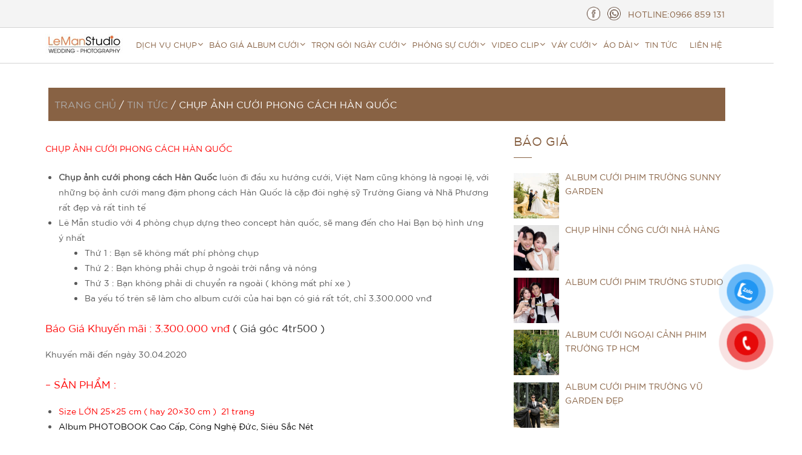

--- FILE ---
content_type: text/html; charset=UTF-8
request_url: https://aocuoileman.com/chup-anh-cuoi-phong-cach-han-quoc/
body_size: 36071
content:
<!DOCTYPE html>
<html lang="vi" class="no-js no-svg">
<head>
<meta charset="UTF-8">
<meta name="viewport" content="width=device-width, initial-scale=1">
<link rel="profile" href="https://gmpg.org/xfn/11">

<script>(function(html){html.className = html.className.replace(/\bno-js\b/,'js')})(document.documentElement);</script>
<meta name='robots' content='index, follow, max-image-preview:large, max-snippet:-1, max-video-preview:-1' />

	<!-- This site is optimized with the Yoast SEO Premium plugin v23.8 (Yoast SEO v26.7) - https://yoast.com/wordpress/plugins/seo/ -->
	<title>CHỤP ẢNH CƯỚI PHONG CÁCH HÀN QUỐC | Áo cưới Lê Mẫn</title>
	<meta name="description" content="Chụp ảnh cưới phong cách Hàn Quốc luôn đi đầu xu hướng cưới, Việt Nam cũng không là ngoại lệ, với những bộ ảnh cưới mang đậm phong cách Hàn Quốc" />
	<link rel="canonical" href="https://aocuoileman.com/chup-anh-cuoi-phong-cach-han-quoc/" />
	<meta property="og:locale" content="vi_VN" />
	<meta property="og:type" content="article" />
	<meta property="og:title" content="CHỤP ẢNH CƯỚI PHONG CÁCH HÀN QUỐC" />
	<meta property="og:description" content="Chụp ảnh cưới phong cách Hàn Quốc luôn đi đầu xu hướng cưới, Việt Nam cũng không là ngoại lệ, với những bộ ảnh cưới mang đậm phong cách Hàn Quốc" />
	<meta property="og:url" content="https://aocuoileman.com/chup-anh-cuoi-phong-cach-han-quoc/" />
	<meta property="og:site_name" content="Áo cưới Lê Mẫn" />
	<meta property="article:published_time" content="2020-03-19T05:45:24+00:00" />
	<meta property="og:image" content="https://aocuoileman.com/wp-content/uploads/2019/07/pbim-truong-almour-2.jpg" />
	<meta property="og:image:width" content="900" />
	<meta property="og:image:height" content="600" />
	<meta property="og:image:type" content="image/jpeg" />
	<meta name="author" content="Lê Mẫn Studio" />
	<meta name="twitter:card" content="summary_large_image" />
	<meta name="twitter:label1" content="Được viết bởi" />
	<meta name="twitter:data1" content="Lê Mẫn Studio" />
	<meta name="twitter:label2" content="Ước tính thời gian đọc" />
	<meta name="twitter:data2" content="7 phút" />
	<script type="application/ld+json" class="yoast-schema-graph">{"@context":"https://schema.org","@graph":[{"@type":"Article","@id":"https://aocuoileman.com/chup-anh-cuoi-phong-cach-han-quoc/#article","isPartOf":{"@id":"https://aocuoileman.com/chup-anh-cuoi-phong-cach-han-quoc/"},"author":{"name":"Lê Mẫn Studio","@id":"https://aocuoileman.com/#/schema/person/5d2295ec1bd186283252457c17e932a7"},"headline":"CHỤP ẢNH CƯỚI PHONG CÁCH HÀN QUỐC","datePublished":"2020-03-19T05:45:24+00:00","mainEntityOfPage":{"@id":"https://aocuoileman.com/chup-anh-cuoi-phong-cach-han-quoc/"},"wordCount":1424,"publisher":{"@id":"https://aocuoileman.com/#/schema/person/5d2295ec1bd186283252457c17e932a7"},"image":{"@id":"https://aocuoileman.com/chup-anh-cuoi-phong-cach-han-quoc/#primaryimage"},"thumbnailUrl":"https://aocuoileman.com/wp-content/uploads/2019/07/pbim-truong-almour-2.jpg","articleSection":["Tin tức"],"inLanguage":"vi"},{"@type":"WebPage","@id":"https://aocuoileman.com/chup-anh-cuoi-phong-cach-han-quoc/","url":"https://aocuoileman.com/chup-anh-cuoi-phong-cach-han-quoc/","name":"CHỤP ẢNH CƯỚI PHONG CÁCH HÀN QUỐC | Áo cưới Lê Mẫn","isPartOf":{"@id":"https://aocuoileman.com/#website"},"primaryImageOfPage":{"@id":"https://aocuoileman.com/chup-anh-cuoi-phong-cach-han-quoc/#primaryimage"},"image":{"@id":"https://aocuoileman.com/chup-anh-cuoi-phong-cach-han-quoc/#primaryimage"},"thumbnailUrl":"https://aocuoileman.com/wp-content/uploads/2019/07/pbim-truong-almour-2.jpg","datePublished":"2020-03-19T05:45:24+00:00","description":"Chụp ảnh cưới phong cách Hàn Quốc luôn đi đầu xu hướng cưới, Việt Nam cũng không là ngoại lệ, với những bộ ảnh cưới mang đậm phong cách Hàn Quốc","breadcrumb":{"@id":"https://aocuoileman.com/chup-anh-cuoi-phong-cach-han-quoc/#breadcrumb"},"inLanguage":"vi","potentialAction":[{"@type":"ReadAction","target":["https://aocuoileman.com/chup-anh-cuoi-phong-cach-han-quoc/"]}]},{"@type":"ImageObject","inLanguage":"vi","@id":"https://aocuoileman.com/chup-anh-cuoi-phong-cach-han-quoc/#primaryimage","url":"https://aocuoileman.com/wp-content/uploads/2019/07/pbim-truong-almour-2.jpg","contentUrl":"https://aocuoileman.com/wp-content/uploads/2019/07/pbim-truong-almour-2.jpg","width":900,"height":600,"caption":"album cưới phim trường L'amour"},{"@type":"BreadcrumbList","@id":"https://aocuoileman.com/chup-anh-cuoi-phong-cach-han-quoc/#breadcrumb","itemListElement":[{"@type":"ListItem","position":1,"name":"Trang chủ","item":"https://aocuoileman.com/"},{"@type":"ListItem","position":2,"name":"CHỤP ẢNH CƯỚI PHONG CÁCH HÀN QUỐC"}]},{"@type":"WebSite","@id":"https://aocuoileman.com/#website","url":"https://aocuoileman.com/","name":"Áo cưới Lê Mẫn","description":"","publisher":{"@id":"https://aocuoileman.com/#/schema/person/5d2295ec1bd186283252457c17e932a7"},"potentialAction":[{"@type":"SearchAction","target":{"@type":"EntryPoint","urlTemplate":"https://aocuoileman.com/?s={search_term_string}"},"query-input":{"@type":"PropertyValueSpecification","valueRequired":true,"valueName":"search_term_string"}}],"inLanguage":"vi"},{"@type":["Person","Organization"],"@id":"https://aocuoileman.com/#/schema/person/5d2295ec1bd186283252457c17e932a7","name":"Lê Mẫn Studio","image":{"@type":"ImageObject","inLanguage":"vi","@id":"https://aocuoileman.com/#/schema/person/image/","url":"https://aocuoileman.com/wp-content/uploads/2019/07/logo.jpg","contentUrl":"https://aocuoileman.com/wp-content/uploads/2019/07/logo.jpg","width":129,"height":38,"caption":"Lê Mẫn Studio"},"logo":{"@id":"https://aocuoileman.com/#/schema/person/image/"}}]}</script>
	<!-- / Yoast SEO Premium plugin. -->


<script type='application/javascript'  id='pys-version-script'>console.log('PixelYourSite Free version 11.1.5.2');</script>
<link rel='dns-prefetch' href='//cdnjs.cloudflare.com' />
<link rel='dns-prefetch' href='//fonts.googleapis.com' />
<link href='https://fonts.gstatic.com' crossorigin rel='preconnect' />
<link rel="alternate" type="application/rss+xml" title="Dòng thông tin Áo cưới Lê Mẫn &raquo;" href="https://aocuoileman.com/feed/" />
<link rel="alternate" type="application/rss+xml" title="Áo cưới Lê Mẫn &raquo; Dòng bình luận" href="https://aocuoileman.com/comments/feed/" />
<link rel="alternate" type="application/rss+xml" title="Áo cưới Lê Mẫn &raquo; CHỤP ẢNH CƯỚI PHONG CÁCH HÀN QUỐC Dòng bình luận" href="https://aocuoileman.com/chup-anh-cuoi-phong-cach-han-quoc/feed/" />
<link rel="alternate" title="oNhúng (JSON)" type="application/json+oembed" href="https://aocuoileman.com/wp-json/oembed/1.0/embed?url=https%3A%2F%2Faocuoileman.com%2Fchup-anh-cuoi-phong-cach-han-quoc%2F" />
<link rel="alternate" title="oNhúng (XML)" type="text/xml+oembed" href="https://aocuoileman.com/wp-json/oembed/1.0/embed?url=https%3A%2F%2Faocuoileman.com%2Fchup-anh-cuoi-phong-cach-han-quoc%2F&#038;format=xml" />
<style id='wp-img-auto-sizes-contain-inline-css' type='text/css'>
img:is([sizes=auto i],[sizes^="auto," i]){contain-intrinsic-size:3000px 1500px}
/*# sourceURL=wp-img-auto-sizes-contain-inline-css */
</style>

<style id='wp-emoji-styles-inline-css' type='text/css'>

	img.wp-smiley, img.emoji {
		display: inline !important;
		border: none !important;
		box-shadow: none !important;
		height: 1em !important;
		width: 1em !important;
		margin: 0 0.07em !important;
		vertical-align: -0.1em !important;
		background: none !important;
		padding: 0 !important;
	}
/*# sourceURL=wp-emoji-styles-inline-css */
</style>
<link rel='stylesheet' id='wp-block-library-css' href='https://aocuoileman.com/wp-includes/css/dist/block-library/style.min.css?ver=6.9' type='text/css' media='all' />
<style id='global-styles-inline-css' type='text/css'>
:root{--wp--preset--aspect-ratio--square: 1;--wp--preset--aspect-ratio--4-3: 4/3;--wp--preset--aspect-ratio--3-4: 3/4;--wp--preset--aspect-ratio--3-2: 3/2;--wp--preset--aspect-ratio--2-3: 2/3;--wp--preset--aspect-ratio--16-9: 16/9;--wp--preset--aspect-ratio--9-16: 9/16;--wp--preset--color--black: #000000;--wp--preset--color--cyan-bluish-gray: #abb8c3;--wp--preset--color--white: #ffffff;--wp--preset--color--pale-pink: #f78da7;--wp--preset--color--vivid-red: #cf2e2e;--wp--preset--color--luminous-vivid-orange: #ff6900;--wp--preset--color--luminous-vivid-amber: #fcb900;--wp--preset--color--light-green-cyan: #7bdcb5;--wp--preset--color--vivid-green-cyan: #00d084;--wp--preset--color--pale-cyan-blue: #8ed1fc;--wp--preset--color--vivid-cyan-blue: #0693e3;--wp--preset--color--vivid-purple: #9b51e0;--wp--preset--gradient--vivid-cyan-blue-to-vivid-purple: linear-gradient(135deg,rgb(6,147,227) 0%,rgb(155,81,224) 100%);--wp--preset--gradient--light-green-cyan-to-vivid-green-cyan: linear-gradient(135deg,rgb(122,220,180) 0%,rgb(0,208,130) 100%);--wp--preset--gradient--luminous-vivid-amber-to-luminous-vivid-orange: linear-gradient(135deg,rgb(252,185,0) 0%,rgb(255,105,0) 100%);--wp--preset--gradient--luminous-vivid-orange-to-vivid-red: linear-gradient(135deg,rgb(255,105,0) 0%,rgb(207,46,46) 100%);--wp--preset--gradient--very-light-gray-to-cyan-bluish-gray: linear-gradient(135deg,rgb(238,238,238) 0%,rgb(169,184,195) 100%);--wp--preset--gradient--cool-to-warm-spectrum: linear-gradient(135deg,rgb(74,234,220) 0%,rgb(151,120,209) 20%,rgb(207,42,186) 40%,rgb(238,44,130) 60%,rgb(251,105,98) 80%,rgb(254,248,76) 100%);--wp--preset--gradient--blush-light-purple: linear-gradient(135deg,rgb(255,206,236) 0%,rgb(152,150,240) 100%);--wp--preset--gradient--blush-bordeaux: linear-gradient(135deg,rgb(254,205,165) 0%,rgb(254,45,45) 50%,rgb(107,0,62) 100%);--wp--preset--gradient--luminous-dusk: linear-gradient(135deg,rgb(255,203,112) 0%,rgb(199,81,192) 50%,rgb(65,88,208) 100%);--wp--preset--gradient--pale-ocean: linear-gradient(135deg,rgb(255,245,203) 0%,rgb(182,227,212) 50%,rgb(51,167,181) 100%);--wp--preset--gradient--electric-grass: linear-gradient(135deg,rgb(202,248,128) 0%,rgb(113,206,126) 100%);--wp--preset--gradient--midnight: linear-gradient(135deg,rgb(2,3,129) 0%,rgb(40,116,252) 100%);--wp--preset--font-size--small: 13px;--wp--preset--font-size--medium: 20px;--wp--preset--font-size--large: 36px;--wp--preset--font-size--x-large: 42px;--wp--preset--spacing--20: 0.44rem;--wp--preset--spacing--30: 0.67rem;--wp--preset--spacing--40: 1rem;--wp--preset--spacing--50: 1.5rem;--wp--preset--spacing--60: 2.25rem;--wp--preset--spacing--70: 3.38rem;--wp--preset--spacing--80: 5.06rem;--wp--preset--shadow--natural: 6px 6px 9px rgba(0, 0, 0, 0.2);--wp--preset--shadow--deep: 12px 12px 50px rgba(0, 0, 0, 0.4);--wp--preset--shadow--sharp: 6px 6px 0px rgba(0, 0, 0, 0.2);--wp--preset--shadow--outlined: 6px 6px 0px -3px rgb(255, 255, 255), 6px 6px rgb(0, 0, 0);--wp--preset--shadow--crisp: 6px 6px 0px rgb(0, 0, 0);}:where(.is-layout-flex){gap: 0.5em;}:where(.is-layout-grid){gap: 0.5em;}body .is-layout-flex{display: flex;}.is-layout-flex{flex-wrap: wrap;align-items: center;}.is-layout-flex > :is(*, div){margin: 0;}body .is-layout-grid{display: grid;}.is-layout-grid > :is(*, div){margin: 0;}:where(.wp-block-columns.is-layout-flex){gap: 2em;}:where(.wp-block-columns.is-layout-grid){gap: 2em;}:where(.wp-block-post-template.is-layout-flex){gap: 1.25em;}:where(.wp-block-post-template.is-layout-grid){gap: 1.25em;}.has-black-color{color: var(--wp--preset--color--black) !important;}.has-cyan-bluish-gray-color{color: var(--wp--preset--color--cyan-bluish-gray) !important;}.has-white-color{color: var(--wp--preset--color--white) !important;}.has-pale-pink-color{color: var(--wp--preset--color--pale-pink) !important;}.has-vivid-red-color{color: var(--wp--preset--color--vivid-red) !important;}.has-luminous-vivid-orange-color{color: var(--wp--preset--color--luminous-vivid-orange) !important;}.has-luminous-vivid-amber-color{color: var(--wp--preset--color--luminous-vivid-amber) !important;}.has-light-green-cyan-color{color: var(--wp--preset--color--light-green-cyan) !important;}.has-vivid-green-cyan-color{color: var(--wp--preset--color--vivid-green-cyan) !important;}.has-pale-cyan-blue-color{color: var(--wp--preset--color--pale-cyan-blue) !important;}.has-vivid-cyan-blue-color{color: var(--wp--preset--color--vivid-cyan-blue) !important;}.has-vivid-purple-color{color: var(--wp--preset--color--vivid-purple) !important;}.has-black-background-color{background-color: var(--wp--preset--color--black) !important;}.has-cyan-bluish-gray-background-color{background-color: var(--wp--preset--color--cyan-bluish-gray) !important;}.has-white-background-color{background-color: var(--wp--preset--color--white) !important;}.has-pale-pink-background-color{background-color: var(--wp--preset--color--pale-pink) !important;}.has-vivid-red-background-color{background-color: var(--wp--preset--color--vivid-red) !important;}.has-luminous-vivid-orange-background-color{background-color: var(--wp--preset--color--luminous-vivid-orange) !important;}.has-luminous-vivid-amber-background-color{background-color: var(--wp--preset--color--luminous-vivid-amber) !important;}.has-light-green-cyan-background-color{background-color: var(--wp--preset--color--light-green-cyan) !important;}.has-vivid-green-cyan-background-color{background-color: var(--wp--preset--color--vivid-green-cyan) !important;}.has-pale-cyan-blue-background-color{background-color: var(--wp--preset--color--pale-cyan-blue) !important;}.has-vivid-cyan-blue-background-color{background-color: var(--wp--preset--color--vivid-cyan-blue) !important;}.has-vivid-purple-background-color{background-color: var(--wp--preset--color--vivid-purple) !important;}.has-black-border-color{border-color: var(--wp--preset--color--black) !important;}.has-cyan-bluish-gray-border-color{border-color: var(--wp--preset--color--cyan-bluish-gray) !important;}.has-white-border-color{border-color: var(--wp--preset--color--white) !important;}.has-pale-pink-border-color{border-color: var(--wp--preset--color--pale-pink) !important;}.has-vivid-red-border-color{border-color: var(--wp--preset--color--vivid-red) !important;}.has-luminous-vivid-orange-border-color{border-color: var(--wp--preset--color--luminous-vivid-orange) !important;}.has-luminous-vivid-amber-border-color{border-color: var(--wp--preset--color--luminous-vivid-amber) !important;}.has-light-green-cyan-border-color{border-color: var(--wp--preset--color--light-green-cyan) !important;}.has-vivid-green-cyan-border-color{border-color: var(--wp--preset--color--vivid-green-cyan) !important;}.has-pale-cyan-blue-border-color{border-color: var(--wp--preset--color--pale-cyan-blue) !important;}.has-vivid-cyan-blue-border-color{border-color: var(--wp--preset--color--vivid-cyan-blue) !important;}.has-vivid-purple-border-color{border-color: var(--wp--preset--color--vivid-purple) !important;}.has-vivid-cyan-blue-to-vivid-purple-gradient-background{background: var(--wp--preset--gradient--vivid-cyan-blue-to-vivid-purple) !important;}.has-light-green-cyan-to-vivid-green-cyan-gradient-background{background: var(--wp--preset--gradient--light-green-cyan-to-vivid-green-cyan) !important;}.has-luminous-vivid-amber-to-luminous-vivid-orange-gradient-background{background: var(--wp--preset--gradient--luminous-vivid-amber-to-luminous-vivid-orange) !important;}.has-luminous-vivid-orange-to-vivid-red-gradient-background{background: var(--wp--preset--gradient--luminous-vivid-orange-to-vivid-red) !important;}.has-very-light-gray-to-cyan-bluish-gray-gradient-background{background: var(--wp--preset--gradient--very-light-gray-to-cyan-bluish-gray) !important;}.has-cool-to-warm-spectrum-gradient-background{background: var(--wp--preset--gradient--cool-to-warm-spectrum) !important;}.has-blush-light-purple-gradient-background{background: var(--wp--preset--gradient--blush-light-purple) !important;}.has-blush-bordeaux-gradient-background{background: var(--wp--preset--gradient--blush-bordeaux) !important;}.has-luminous-dusk-gradient-background{background: var(--wp--preset--gradient--luminous-dusk) !important;}.has-pale-ocean-gradient-background{background: var(--wp--preset--gradient--pale-ocean) !important;}.has-electric-grass-gradient-background{background: var(--wp--preset--gradient--electric-grass) !important;}.has-midnight-gradient-background{background: var(--wp--preset--gradient--midnight) !important;}.has-small-font-size{font-size: var(--wp--preset--font-size--small) !important;}.has-medium-font-size{font-size: var(--wp--preset--font-size--medium) !important;}.has-large-font-size{font-size: var(--wp--preset--font-size--large) !important;}.has-x-large-font-size{font-size: var(--wp--preset--font-size--x-large) !important;}
/*# sourceURL=global-styles-inline-css */
</style>

<style id='classic-theme-styles-inline-css' type='text/css'>
/*! This file is auto-generated */
.wp-block-button__link{color:#fff;background-color:#32373c;border-radius:9999px;box-shadow:none;text-decoration:none;padding:calc(.667em + 2px) calc(1.333em + 2px);font-size:1.125em}.wp-block-file__button{background:#32373c;color:#fff;text-decoration:none}
/*# sourceURL=/wp-includes/css/classic-themes.min.css */
</style>
<link rel='stylesheet' id='photoswipe-core-css-css' href='https://aocuoileman.com/wp-content/plugins/photoswipe-masonry/photoswipe-dist/photoswipe.css?ver=6.9' type='text/css' media='all' />
<link rel='stylesheet' id='pswp-skin-css' href='https://aocuoileman.com/wp-content/plugins/photoswipe-masonry/photoswipe-dist/default-skin/default-skin.css?ver=6.9' type='text/css' media='all' />
<link rel='stylesheet' id='bsearch-style-css' href='https://aocuoileman.com/wp-content/plugins/better-search/includes/css/bsearch-styles.min.css?ver=4.2.2' type='text/css' media='all' />
<link rel='stylesheet' id='pzf-style-css' href='https://aocuoileman.com/wp-content/plugins/button-contact-vr/legacy/css/style.css?ver=1' type='text/css' media='all' />
<link rel='stylesheet' id='leman-fonts-css' href='https://fonts.googleapis.com/css?family=Libre+Franklin%3A300%2C300i%2C400%2C400i%2C600%2C600i%2C800%2C800i&#038;subset=latin%2Clatin-ext' type='text/css' media='all' />
<link rel='stylesheet' id='leman-block-style-css' href='https://aocuoileman.com/wp-content/themes/leman/assets/css/blocks.css?ver=1.1' type='text/css' media='all' />
<link rel='stylesheet' id='FontAwesome-style-css' href='https://aocuoileman.com/wp-content/themes/leman/font-awesome-4.7.0/css/font-awesome.css?ver=1.0' type='text/css' media='all' />
<link rel='stylesheet' id='animate-style-css' href='https://aocuoileman.com/wp-content/themes/leman/assets/css/animate.css?ver=1.0' type='text/css' media='all' />
<link rel='stylesheet' id='simplyscroll-style-css' href='https://aocuoileman.com/wp-content/themes/leman/assets/css/jquery.simplyscroll.css?ver=1.0' type='text/css' media='all' />
<link rel='stylesheet' id='bootstrap-style-css' href='https://aocuoileman.com/wp-content/themes/leman/assets/css/bootstrap-4.min.css?ver=1.0' type='text/css' media='all' />
<link rel='stylesheet' id='core-style-css' href='https://aocuoileman.com/wp-content/themes/leman/assets/css/core.css?ver=1.0' type='text/css' media='all' />
<link rel='stylesheet' id='main-style-css' href='https://aocuoileman.com/wp-content/themes/leman/style.css?ver=1.0' type='text/css' media='all' />
<link rel='stylesheet' id='recent-posts-widget-with-thumbnails-public-style-css' href='https://aocuoileman.com/wp-content/plugins/recent-posts-widget-with-thumbnails/public.css?ver=7.1.1' type='text/css' media='all' />
<script type="text/javascript" id="jquery-core-js-extra">
/* <![CDATA[ */
var pysFacebookRest = {"restApiUrl":"https://aocuoileman.com/wp-json/pys-facebook/v1/event","debug":""};
//# sourceURL=jquery-core-js-extra
/* ]]> */
</script>
<script type="text/javascript" src="https://aocuoileman.com/wp-includes/js/jquery/jquery.min.js?ver=3.7.1" id="jquery-core-js"></script>
<script type="text/javascript" src="https://aocuoileman.com/wp-includes/js/jquery/jquery-migrate.min.js?ver=3.4.1" id="jquery-migrate-js"></script>
<script type="text/javascript" src="https://aocuoileman.com/wp-content/plugins/photoswipe-masonry/photoswipe-dist/photoswipe.min.js?ver=6.9" id="photoswipe-js"></script>
<script type="text/javascript" src="https://aocuoileman.com/wp-content/plugins/photoswipe-masonry/photoswipe-masonry.js?ver=6.9" id="photoswipe-masonry-js-js"></script>
<script type="text/javascript" src="https://aocuoileman.com/wp-content/plugins/photoswipe-masonry/photoswipe-dist/photoswipe-ui-default.min.js?ver=6.9" id="photoswipe-ui-default-js"></script>
<script type="text/javascript" src="https://aocuoileman.com/wp-content/plugins/photoswipe-masonry/masonry.pkgd.min.js?ver=6.9" id="photoswipe-masonry-js"></script>
<script type="text/javascript" src="https://aocuoileman.com/wp-content/plugins/photoswipe-masonry/imagesloaded.pkgd.min.js?ver=6.9" id="photoswipe-imagesloaded-js"></script>
<script type="text/javascript" src="https://aocuoileman.com/wp-content/plugins/pixelyoursite/dist/scripts/jquery.bind-first-0.2.3.min.js?ver=0.2.3" id="jquery-bind-first-js"></script>
<script type="text/javascript" src="https://aocuoileman.com/wp-content/plugins/pixelyoursite/dist/scripts/js.cookie-2.1.3.min.js?ver=2.1.3" id="js-cookie-pys-js"></script>
<script type="text/javascript" src="https://aocuoileman.com/wp-content/plugins/pixelyoursite/dist/scripts/tld.min.js?ver=2.3.1" id="js-tld-js"></script>
<script type="text/javascript" id="pys-js-extra">
/* <![CDATA[ */
var pysOptions = {"staticEvents":{"facebook":{"init_event":[{"delay":0,"type":"static","ajaxFire":false,"name":"PageView","pixelIds":["873617241425669"],"eventID":"f351276c-124e-447d-9f02-07cd5b32b6d7","params":{"post_category":"Tin t\u1ee9c","page_title":"CH\u1ee4P \u1ea2NH C\u01af\u1edaI PHONG C\u00c1CH H\u00c0N QU\u1ed0C","post_type":"post","post_id":2412,"plugin":"PixelYourSite","user_role":"guest","event_url":"aocuoileman.com/chup-anh-cuoi-phong-cach-han-quoc/"},"e_id":"init_event","ids":[],"hasTimeWindow":false,"timeWindow":0,"woo_order":"","edd_order":""}]}},"dynamicEvents":[],"triggerEvents":[],"triggerEventTypes":[],"facebook":{"pixelIds":["873617241425669"],"advancedMatching":[],"advancedMatchingEnabled":true,"removeMetadata":true,"wooVariableAsSimple":false,"serverApiEnabled":true,"wooCRSendFromServer":false,"send_external_id":null,"enabled_medical":false,"do_not_track_medical_param":["event_url","post_title","page_title","landing_page","content_name","categories","tags","category_name"],"meta_ldu":false},"debug":"","siteUrl":"https://aocuoileman.com","ajaxUrl":"https://aocuoileman.com/wp-admin/admin-ajax.php","ajax_event":"2d4ea393a8","enable_remove_download_url_param":"1","cookie_duration":"7","last_visit_duration":"60","enable_success_send_form":"","ajaxForServerEvent":"1","ajaxForServerStaticEvent":"1","useSendBeacon":"1","send_external_id":"1","external_id_expire":"180","track_cookie_for_subdomains":"1","google_consent_mode":"1","gdpr":{"ajax_enabled":false,"all_disabled_by_api":false,"facebook_disabled_by_api":false,"analytics_disabled_by_api":false,"google_ads_disabled_by_api":false,"pinterest_disabled_by_api":false,"bing_disabled_by_api":false,"reddit_disabled_by_api":false,"externalID_disabled_by_api":false,"facebook_prior_consent_enabled":true,"analytics_prior_consent_enabled":true,"google_ads_prior_consent_enabled":null,"pinterest_prior_consent_enabled":true,"bing_prior_consent_enabled":true,"cookiebot_integration_enabled":false,"cookiebot_facebook_consent_category":"marketing","cookiebot_analytics_consent_category":"statistics","cookiebot_tiktok_consent_category":"marketing","cookiebot_google_ads_consent_category":"marketing","cookiebot_pinterest_consent_category":"marketing","cookiebot_bing_consent_category":"marketing","consent_magic_integration_enabled":false,"real_cookie_banner_integration_enabled":false,"cookie_notice_integration_enabled":false,"cookie_law_info_integration_enabled":false,"analytics_storage":{"enabled":true,"value":"granted","filter":false},"ad_storage":{"enabled":true,"value":"granted","filter":false},"ad_user_data":{"enabled":true,"value":"granted","filter":false},"ad_personalization":{"enabled":true,"value":"granted","filter":false}},"cookie":{"disabled_all_cookie":false,"disabled_start_session_cookie":false,"disabled_advanced_form_data_cookie":false,"disabled_landing_page_cookie":false,"disabled_first_visit_cookie":false,"disabled_trafficsource_cookie":false,"disabled_utmTerms_cookie":false,"disabled_utmId_cookie":false},"tracking_analytics":{"TrafficSource":"direct","TrafficLanding":"undefined","TrafficUtms":[],"TrafficUtmsId":[]},"GATags":{"ga_datalayer_type":"default","ga_datalayer_name":"dataLayerPYS"},"woo":{"enabled":false},"edd":{"enabled":false},"cache_bypass":"1768681781"};
//# sourceURL=pys-js-extra
/* ]]> */
</script>
<script type="text/javascript" src="https://aocuoileman.com/wp-content/plugins/pixelyoursite/dist/scripts/public.js?ver=11.1.5.2" id="pys-js"></script>
<link rel="https://api.w.org/" href="https://aocuoileman.com/wp-json/" /><link rel="alternate" title="JSON" type="application/json" href="https://aocuoileman.com/wp-json/wp/v2/posts/2412" /><link rel="EditURI" type="application/rsd+xml" title="RSD" href="https://aocuoileman.com/xmlrpc.php?rsd" />
<meta name="generator" content="WordPress 6.9" />
<link rel='shortlink' href='https://aocuoileman.com/?p=2412' />
<meta name="facebook-domain-verification" content="bcjyh6rr59uy8z7fm35wlhu8r56c3k" /><link rel="pingback" href="https://aocuoileman.com/xmlrpc.php">
		<style id="leman-custom-header-styles" type="text/css">
				.site-title,
		.site-description {
			position: absolute;
			clip: rect(1px, 1px, 1px, 1px);
		}
				</style>
		<link rel="icon" href="https://aocuoileman.com/wp-content/uploads/2019/07/favicon.png" sizes="32x32" />
<link rel="icon" href="https://aocuoileman.com/wp-content/uploads/2019/07/favicon.png" sizes="192x192" />
<link rel="apple-touch-icon" href="https://aocuoileman.com/wp-content/uploads/2019/07/favicon.png" />
<meta name="msapplication-TileImage" content="https://aocuoileman.com/wp-content/uploads/2019/07/favicon.png" />
		<style type="text/css" id="wp-custom-css">
			@media (max-width: 480px) {
	.psgal.photoswipe_showme, .psgal figure, .psgal figure img {
        width: auto !important;
        height: auto;
        max-height: 100%;
    }
	.psgal figure {
		float: none !important;
	}
}		</style>
		<noscript><style id="rocket-lazyload-nojs-css">.rll-youtube-player, [data-lazy-src]{display:none !important;}</style></noscript><!-- Google tag (gtag.js) -->
<script async src="https://www.googletagmanager.com/gtag/js?id=UA-109619282-1"></script>
<script>
  window.dataLayer = window.dataLayer || [];
  function gtag(){dataLayer.push(arguments);}
  gtag('js', new Date());

  gtag('config', 'UA-109619282-1');
</script>

<link rel='stylesheet' id='photoswipe-masonry-inline-css' href='https://aocuoileman.com/wp-content/plugins/photoswipe-masonry/photoswipe-masonry-inline.css?ver=6.9' type='text/css' media='all' />
<link rel='stylesheet' id='siteorigin-panels-front-css' href='https://aocuoileman.com/wp-content/plugins/siteorigin-panels/css/front-flex.min.css?ver=2.33.5' type='text/css' media='all' />
</head>

<body class="wp-singular post-template-default single single-post postid-2412 single-format-standard wp-custom-logo wp-embed-responsive wp-theme-leman no-touch responsive has-header-image has-sidebar title-tagline-hidden colors-light">
	<div id="topbar">
		<div id="topbar-widgets" class="container">
			<div class="widgets widgets-1" role="complementary" aria-label="Top Bar Sidebar">
				<aside id="text-2" class="widget widget_text">
					<div class="textwidget">
						<ul class="menu-top-bar">
						<li><a class="icon" href="https://www.facebook.com/aocuoileman/" target="_blank"><img src="data:image/svg+xml,%3Csvg%20xmlns='http://www.w3.org/2000/svg'%20viewBox='0%200%200%200'%3E%3C/svg%3E" data-lazy-src="https://aocuoileman.com/wp-content/themes/leman/images/icon-mn-1.png"/><noscript><img src="https://aocuoileman.com/wp-content/themes/leman/images/icon-mn-1.png"/></noscript></a></li>
						<!-- <li><a class="icon" href="#" target="_blank"><img src="data:image/svg+xml,%3Csvg%20xmlns='http://www.w3.org/2000/svg'%20viewBox='0%200%200%200'%3E%3C/svg%3E" data-lazy-src="https://aocuoileman.com/wp-content/themes/leman/images/icon-mn-2.png"/><noscript><img src="https://aocuoileman.com/wp-content/themes/leman/images/icon-mn-2.png"/></noscript></a></li>
						<li><a class="icon" href="#" target="_blank"><img src="data:image/svg+xml,%3Csvg%20xmlns='http://www.w3.org/2000/svg'%20viewBox='0%200%200%200'%3E%3C/svg%3E" data-lazy-src="https://aocuoileman.com/wp-content/themes/leman/images/icon-mn-3.png"/><noscript><img src="https://aocuoileman.com/wp-content/themes/leman/images/icon-mn-3.png"/></noscript></a></li> -->
						<li><a class="icon" href="tel:0966859131" target="_blank"><img src="data:image/svg+xml,%3Csvg%20xmlns='http://www.w3.org/2000/svg'%20viewBox='0%200%200%200'%3E%3C/svg%3E" data-lazy-src="https://aocuoileman.com/wp-content/themes/leman/images/icon-mn-4.png"/><noscript><img src="https://aocuoileman.com/wp-content/themes/leman/images/icon-mn-4.png"/></noscript></a></li>
						<li>hotline: <a class="icon-4" href="tel:0966859131"> 0966 859 131</a></li>
						</ul>
					</div>
				</aside>
			</div>
		</div>
	</div>
	<header id="masthead" class="site-header layout-default " role="banner" data-scale-logo="true" >
		<div class="container">
		<div class="container-inner">
			<div class="site-branding">
				<a href="https://aocuoileman.com/" class="custom-logo-link" rel="home"><img width="129" height="38" src="data:image/svg+xml,%3Csvg%20xmlns='http://www.w3.org/2000/svg'%20viewBox='0%200%20129%2038'%3E%3C/svg%3E" class="custom-logo" alt="Áo cưới Lê Mẫn" decoding="async" data-lazy-sizes="100vw" data-lazy-src="https://aocuoileman.com/wp-content/uploads/2019/07/logo.jpg" /><noscript><img width="129" height="38" src="https://aocuoileman.com/wp-content/uploads/2019/07/logo.jpg" class="custom-logo" alt="Áo cưới Lê Mẫn" decoding="async" sizes="100vw" /></noscript></a>			</div>
			<nav id="site-navigation" class="main-navigation" role="navigation">
				<a href="#menu" id="mobile-menu-button">
					<svg version="1.1" class="svg-icon-menu" aria-hidden="true" xmlns="http://www.w3.org/2000/svg" xmlns:xlink="http://www.w3.org/1999/xlink" x="0px" y="0px" viewBox="0 0 24 24" style="enable-background:new 0 0 24 24;" xml:space="preserve">
					<path class="line-1" d="M3,5h18c0.3,0,0.5,0.1,0.7,0.3C21.9,5.5,22,5.7,22,6s-0.1,0.5-0.3,0.7C21.5,6.9,21.3,7,21,7H3 C2.7,7,2.5,6.9,2.3,6.7C2.1,6.5,2,6.3,2,6s0.1-0.5,0.3-0.7C2.5,5.1,2.7,5,3,5z"/>
					<path class="line-2" d="M3,11h18c0.3,0,0.5,0.1,0.7,0.3S22,11.7,22,12s-0.1,0.5-0.3,0.7S21.3,13,21,13H3c-0.3,0-0.5-0.1-0.7-0.3 C2.1,12.5,2,12.3,2,12s0.1-0.5,0.3-0.7C2.5,11.1,2.7,11,3,11z"/>
					<path class="line-3" d="M3,17h18c0.3,0,0.5,0.1,0.7,0.3S22,17.7,22,18s-0.1,0.5-0.3,0.7S21.3,19,21,19H3c-0.3,0-0.5-0.1-0.7-0.3 C2.1,18.5,2,18.3,2,18s0.1-0.5,0.3-0.7C2.5,17.1,2.7,17,3,17z"/>
					</svg>
					Menu											<span class="screen-reader-text">Menu</span> 
				</a>
				<div class="menu-menu-1-container">
					<ul id="primary-menu" class="menu">
<li id="menu-close" class="close-menu menu-item"><a href="#"><i class="fa fa-times fa-close"></i> Đóng Lại</a></li><li class="menu-item menu-item-has-children">
<a href="https://aocuoileman.com/dich-vu/">Dịch vụ chụp</a>
<button class="dropdown-toggle" aria-expanded="false"><i class="north-icon-next"></i></button>
<ul class="sub-menu">
<li class="menu-item"><a href="https://aocuoileman.com/chup-hinh-anh-gia-dinh-xuan/">CHỤP HÌNH ẢNH GIA ĐÌNH XUÂN</a></li>
<li class="menu-item"><a href="https://aocuoileman.com/chup-anh-be-va-gia-dinh/">CHỤP ẢNH BÉ VÀ GIA ĐÌNH </a></li>
<li class="menu-item"><a href="https://aocuoileman.com/chup-anh-xuan-dep-tai-studio/">CHỤP ẢNH XUÂN ĐẸP TẠI STUDIO</a></li>
<li class="menu-item"><a href="https://aocuoileman.com/chup-anh-ao-dai-xuan-dep/">CHỤP ẢNH ÁO DÀI XUÂN ĐẸP</a></li>
<li class="menu-item"><a href="https://aocuoileman.com/chup-anh-noel-dep-tp-hcm/">CHỤP ẢNH NOEL ĐẸP TP HCM</a></li>
<li class="menu-item"><a href="https://aocuoileman.com/chup-co-dau-don-nghe-thuat/">CHỤP CÔ DÂU ĐƠN NGHỆ THUẬT</a></li>
<li class="menu-item"><a href="https://aocuoileman.com/chup-anh-nang-tho-nghe-thuat/">CHỤP ẢNH NÀNG THƠ NGHỆ THUẬT</a></li>
<li class="menu-item"><a href="https://aocuoileman.com/chup-profile-doanh-nhan-nu/">CHỤP PROFILE DOANH NHÂN NỮ</a></li>
<li class="menu-item"><a href="https://aocuoileman.com/chup-anh-gia-dinh-dep-tphcm/">CHỤP ẢNH GIA ĐÌNH ĐẸP TPHCM</a></li>
<li class="menu-item"><a href="https://aocuoileman.com/chup-anh-couple/">CHỤP ẢNH COUPLE ĐẸP TP HCM</a></li>
<li class="menu-item"><a href="https://aocuoileman.com/chup-profile-doanh-nhan-nam/">CHỤP PROFILE DOANH NHÂN NAM</a></li>
<li class="menu-item"><a href="https://aocuoileman.com/anh-bau-nghe-thuat/">CHỤP ẢNH BẦU NGHỆ THUẬT</a></li>
<li class="menu-item"><a href="https://aocuoileman.com/profile-doanh-nhan-san-pham/">PROFILE DOANH NHÂN NỮ &#8211; SẢN PHẨM</a></li>
<li class="menu-item"><a href="https://aocuoileman.com/chup-anh-be-yeu-gia-dinh/">CHỤP ẢNH BÉ YÊU</a></li>
</ul>
<li class="menu-item menu-item-has-children">
<a href="https://aocuoileman.com/bao-gia/">Báo giá album cưới</a>
<button class="dropdown-toggle" aria-expanded="false"><i class="north-icon-next"></i></button>
<ul class="sub-menu">
<li class="menu-item"><a href="https://aocuoileman.com/album-cuoi-phim-truong-sunny-garden/">Album Cưới Phim Trường Sunny Garden</a></li>
<li class="menu-item"><a href="https://aocuoileman.com/chup-hinh-cong-cuoi-nha-hang/">Chụp Hình Cổng Cưới Nhà Hàng</a></li>
<li class="menu-item"><a href="https://aocuoileman.com/album-cuoi-phim-truong-studio/">Album Cưới Phim Trường Studio</a></li>
<li class="menu-item"><a href="https://aocuoileman.com/album-cuoi-ngoai-canh-phim-truong-tp-hcm/">Album Cưới Ngoại Cảnh Phim Trường TP HCM</a></li>
<li class="menu-item"><a href="https://aocuoileman.com/album-cuoi-phim-truong-vu-garden-dep/">Album Cưới Phim Trường Vũ Garden Đẹp</a></li>
<li class="menu-item"><a href="https://aocuoileman.com/album-cuoi-phim-truong-anna-garden-dep/">ALBUM CƯỚI PHIM TRƯỜNG ANNA GARDEN ĐẸP</a></li>
<li class="menu-item"><a href="https://aocuoileman.com/album-cuoi-phim-truong-dream-future-2/">Album Cưới Phim Trường Dream Future</a></li>
<li class="menu-item"><a href="https://aocuoileman.com/album-cuoi-dep-sai-gon/">ALBUM CƯỚI ĐẸP SÀI GÒN</a></li>
<li class="menu-item"><a href="https://aocuoileman.com/combo-ngay-cuoi-vay-vest/">COMBO NGÀY CƯỚI VÁY VEST</a></li>
<li class="menu-item"><a href="https://aocuoileman.com/album-cuoi-phim-truong-alibaba/">ALBUM CƯỚI PHIM TRƯỜNG ALIBABA</a></li>
<li class="menu-item"><a href="https://aocuoileman.com/album-cuoi-phim-truong-paris/">ALBUM CƯỚI PHIM TRƯỜNG PARIS</a></li>
</ul>
<li class="menu-item menu-item-has-children">
<a href="https://aocuoileman.com/tron-goi-ngay-cuoi/">Trọn Gói Ngày Cưới</a>
<button class="dropdown-toggle" aria-expanded="false"><i class="north-icon-next"></i></button>
<ul class="sub-menu">
<li class="menu-item"><a href="https://aocuoileman.com/ao-dai-ngay-cuoi-gia-re/">ÁO DÀI NGÀY CƯỚI GIÁ RẺ</a></li>
<li class="menu-item"><a href="https://aocuoileman.com/combo-ngay-cuoi-vay-vest/">COMBO NGÀY CƯỚI VÁY VEST</a></li>
<li class="menu-item"><a href="https://aocuoileman.com/bao-gia-tron-goi-ngay-cuoi-gia-tot/">Báo Giá Trọn Gói Ngày Cưới Giá Tốt</a></li>
<li class="menu-item"><a href="https://aocuoileman.com/tron-goi-tiec-nha-hang-bao-hy/">TRỌN GÓI : TIỆC NHÀ HÀNG ( BÁO HỶ )</a></li>
<li class="menu-item"><a href="https://aocuoileman.com/tron-goi-sang-ruoc-dau-tiec-nha-hang/">TRỌN GÓI : SÁNG RƯỚC DÂU + TIỆC NHÀ HÀNG</a></li>
<li class="menu-item"><a href="https://aocuoileman.com/tron-goi-nha-trai-nha-gai/">TRỌN GÓI : NHÀ TRAI + NHÀ GÁI ( 2 NGÀY )</a></li>
<li class="menu-item"><a href="https://aocuoileman.com/chup-phong-su-quay-phong-su/">CHỤP PHÓNG SỰ &#8211; QUAY PHÓNG SỰ</a></li>
<li class="menu-item"><a href="https://aocuoileman.com/tron-goi-ngay-cuoi-nha-hang/">TRỌN GÓI NGÀY CƯỚI &#8211; NHÀ HÀNG</a></li>
<li class="menu-item"><a href="https://aocuoileman.com/chi-tiet-tung-dich-vu-cuoi/">CHI TIẾT TỪNG DỊCH VỤ CHO NGÀY CƯỚI</a></li>
</ul>
<li class="menu-item menu-item-has-children">
<a href="https://aocuoileman.com/phong-su-cuoi/">Phóng sự cưới</a>
<button class="dropdown-toggle" aria-expanded="false"><i class="north-icon-next"></i></button>
<ul class="sub-menu">
<li class="menu-item"><a href="https://aocuoileman.com/ao-dai-ngay-cuoi-gia-re/">ÁO DÀI NGÀY CƯỚI GIÁ RẺ</a></li>
<li class="menu-item"><a href="https://aocuoileman.com/combo-ngay-cuoi-vay-vest/">COMBO NGÀY CƯỚI VÁY VEST</a></li>
<li class="menu-item"><a href="https://aocuoileman.com/quay-phim-phong-su/">QUAY PHIM PHÓNG SỰ</a></li>
<li class="menu-item"><a href="https://aocuoileman.com/chup-hinh-phong-su-quay-phong-su/">CHỤP HÌNH PHÓNG SỰ &#8211; QUAY PHÓNG SỰ</a></li>
<li class="menu-item"><a href="https://aocuoileman.com/chup-phong-su-quay-phong-su/">CHỤP PHÓNG SỰ &#8211; QUAY PHÓNG SỰ</a></li>
</ul>
<li class="menu-item menu-item-has-children">
<a href="https://aocuoileman.com/video-clip/">Video clip</a>
<button class="dropdown-toggle" aria-expanded="false"><i class="north-icon-next"></i></button>
<ul class="sub-menu">
<li class="menu-item"><a href="https://aocuoileman.com/combo-ngay-cuoi-vay-vest/">COMBO NGÀY CƯỚI VÁY VEST</a></li>
<li class="menu-item"><a href="https://aocuoileman.com/chup-hinh-phong-su-quay-phong-su/">CHỤP HÌNH PHÓNG SỰ &#8211; QUAY PHÓNG SỰ</a></li>
<li class="menu-item"><a href="https://aocuoileman.com/hau-truong-chup-hinh-cuoi/">HẬU TRƯỜNG CHỤP HÌNH CƯỚI</a></li>
<li class="menu-item"><a href="https://aocuoileman.com/chup-phong-su-quay-phong-su/">CHỤP PHÓNG SỰ &#8211; QUAY PHÓNG SỰ</a></li>
</ul>
<li class="menu-item menu-item-has-children">
<a href="https://aocuoileman.com/vay-cuoi/">Váy cưới</a>
<button class="dropdown-toggle" aria-expanded="false"><i class="north-icon-next"></i></button>
<ul class="sub-menu">
<li class="menu-item"><a href="https://aocuoileman.com/ao-dai-ngay-cuoi-gia-re/">ÁO DÀI NGÀY CƯỚI GIÁ RẺ</a></li>
<li class="menu-item"><a href="https://aocuoileman.com/combo-ngay-cuoi-vay-vest/">COMBO NGÀY CƯỚI VÁY VEST</a></li>
<li class="menu-item"><a href="https://aocuoileman.com/ao-cuoi-ngay-cuoi/">ÁO CƯỚI NGÀY ĐÃI TIỆC</a></li>
</ul>
<li class="menu-item menu-item-has-children">
<a href="https://aocuoileman.com/ao-dai/">Áo dài</a>
<button class="dropdown-toggle" aria-expanded="false"><i class="north-icon-next"></i></button>
<ul class="sub-menu">
<li class="menu-item"><a href="https://aocuoileman.com/chup-anh-xuan-dep-tai-studio-2/">CHỤP ẢNH XUÂN ĐẸP TẠI STUDIO 2</a></li>
<li class="menu-item"><a href="https://aocuoileman.com/ao-dai-ngay-cuoi-gia-re/">ÁO DÀI NGÀY CƯỚI GIÁ RẺ</a></li>
<li class="menu-item"><a href="https://aocuoileman.com/thue-ao-dai-nu-gia-re/">THUÊ ÁO DÀI NỮ GIÁ RẺ</a></li>
<li class="menu-item"><a href="https://aocuoileman.com/bao-gia-chup-ao-dai-nhom-o-sai-gon/">BÁO GIÁ CHỤP ÁO DÀI NHÓM Ở SÀI GÒN</a></li>
<li class="menu-item"><a href="https://aocuoileman.com/chup-hinh-anh-gia-dinh-xuan/">CHỤP HÌNH ẢNH GIA ĐÌNH XUÂN</a></li>
<li class="menu-item"><a href="https://aocuoileman.com/cho-thue-ao-dai-nam-dep/">CHO THUÊ ÁO DÀI NAM ĐẸP</a></li>
<li class="menu-item"><a href="https://aocuoileman.com/cho-thue-ao-dai-chup-hinh/">CHO THUÊ ÁO DÀI CHỤP HÌNH</a></li>
</ul>
<li class="menu-item">
<a href="https://aocuoileman.com/tin-tuc/">Tin tức</a>
<li class="menu-item">
<a href="https://aocuoileman.com/lien-he/">Liên hệ</a>
</ul>
				</div>
			</nav>
		</div>
		</div>
		<div class="overlay-mobile"></div>
	</header>
	<div id="content" class="site-content">
		<!-- RDFa Breadcrumbs Plugin by Nitin Yawalkar --><div class="breadcrumb breadcrumbs"><div class="rdfa-breadcrumb"><div xmlns:v="http://rdf.data-vocabulary.org/#"><div><span class="breadcrumbs-title"> </span><span typeof="v:Breadcrumb"><a rel="v:url" property="v:title" href="https://aocuoileman.com/" class="home">Trang chủ</a></span> <span class='separator'>/</span> <span typeof="v:Breadcrumb"><a rel="v:url" property="v:title" href="https://aocuoileman.com/tin-tuc/" title="Tin tức">Tin tức</a></span> <span class='separator'>/</span> CHỤP ẢNH CƯỚI PHONG CÁCH HÀN QUỐC</div></div></div></div><!-- RDFa Breadcrumbs Plugin by Nitin Yawalkar -->		<div class="container">

	<div id="primary" class="content-area">
		<main id="main" class="site-main" role="main">

			
<article id="post-2412" class="post-2412 post type-post status-publish format-standard has-post-thumbnail hentry category-tin-tuc">
		<header class="entry-header">
		<h1 class="entry-title">CHỤP ẢNH CƯỚI PHONG CÁCH HÀN QUỐC</h1>	</header><!-- .entry-header -->

	
	<div class="entry-content">
		<p><span style="color: #ff0000;">CHỤP ẢNH CƯỚI PHONG CÁCH HÀN QUỐC</span></p>
<ul>
<li><strong>Chụp ảnh cưới phong cách Hàn Quốc</strong> luôn đi đầu xu hướng cưới, Việt Nam cũng không là ngoại lệ, với những bộ ảnh cưới mang đậm phong cách Hàn Quốc là cặp đôi nghệ sỹ Trường Giang và Nhã Phương rất đẹp và rất tinh tế</li>
<li>Lê Mẫn studio với 4 phòng chụp dựng theo concept hàn quốc, sẽ mang đến cho Hai Bạn bộ hình ưng ý nhất
<ul>
<li style="list-style-type: none;">
<ul>
<li>Thứ 1 : Bạn sẽ không mất phí phòng chụp</li>
<li>Thứ 2 : Bạn không phải chụp ở ngoài trời nắng và nóng</li>
<li>Thứ 3 : Bạn không phải di chuyển ra ngoài ( không mất phí xe )</li>
<li>Ba yếu tố trên sẽ làm cho album cưới của hai bạn có giá rất tốt, chỉ 3.300.000 vnđ</li>
</ul>
</li>
</ul>
</li>
</ul>
<h3><span style="color: #ff0000;">Báo Giá Khuyến mãi : 3.300.000 vnđ</span> ( Giá góc 4tr500 )</h3>
<p>Khuyến mãi đến ngày 30.04.2020</p>
<h3><span style="color: #ff0000;">&#8211; SẢN PHẨM :</span></h3>
<ul>
<li><span style="color: #ff0000;">Size LỚN 25&#215;25 cm ( hay 20&#215;30 cm )  21 trang</span></li>
<li><span style="color: #000000;">Album PHOTOBOOK Cao Cấp, Công Nghệ Đức, Siêu Sắc Nét</span></li>
<li>Tặng 01 hình lớn 60&#215;90 ép gỗ cao cấp, công nghệ mới</li>
<li>Tặng 10 tấm hình 13&#215;18 để bàn tiệc nhà hàng</li>
<li>Tặng DVD toàn bộ ảnh chụp gốc album + file chỉnh sửa từng tấm</li>
<li>Tặng DVD slideshow lồng nhạc chiếu nhà hàng</li>
<li>Bao da cao cấp album cưới</li>
<li>Hộp giấy cứng chống sốc đựng hình lớn</li>
<li><strong><span style="color: #ff0000;">Ghi Chú</span></strong> : Bạn muốn làm thêm 1 hình lớn 60&#215;90 ép gỗ cộng thêm +500k</li>
</ul>
		<div style="clear:both"></div>
		<div class="psgal_wrap">
			<div id="psgal_2412_1" data-psgal_id="2412_1" data-psgal_container_id="container_2412_1" data-psgal_thumbnail_width="242" data-psgal_use_masonary="0" class="psgal-inline psgal gallery-columns-3 gallery-size-thumbnail use_masonry_ show_captions_1" itemscope itemtype="http://schema.org/ImageGallery">
										<figure class="msnry_items" itemscope itemtype="http://schema.org/ImageObject" style="width:242px;">
							<a href="https://aocuoileman.com/wp-content/uploads/2019/07/chup-cuoi-phong-cach-han-quoc-3.jpg" itemprop="contentUrl" data-size="900x600" data-caption="" style="height:154.82644628099px;">
								<img decoding="async" class="msnry_thumb" src="data:image/svg+xml,%3Csvg%20xmlns='http://www.w3.org/2000/svg'%20viewBox='0%200%200%200'%3E%3C/svg%3E" itemprop="thumbnail" alt="album cưới ngoại cảnh Sài Gòn" data-lazy-src="https://aocuoileman.com/wp-content/uploads/2019/07/chup-cuoi-phong-cach-han-quoc-3-484x323.jpg" /><noscript><img decoding="async" class="msnry_thumb" src="https://aocuoileman.com/wp-content/uploads/2019/07/chup-cuoi-phong-cach-han-quoc-3-484x323.jpg" itemprop="thumbnail" alt="album cưới ngoại cảnh Sài Gòn" /></noscript>
							</a>
														<figcaption class="photoswipe-gallery-caption" style=" "></figcaption>

						</figure>
										<figure class="msnry_items" itemscope itemtype="http://schema.org/ImageObject" style="width:242px;">
							<a href="https://aocuoileman.com/wp-content/uploads/2019/07/chup-studio-phong-cach-han-quoc-4.jpg" itemprop="contentUrl" data-size="600x900" data-caption="" style="height:347.64086687307px;">
								<img decoding="async" class="msnry_thumb" src="data:image/svg+xml,%3Csvg%20xmlns='http://www.w3.org/2000/svg'%20viewBox='0%200%200%200'%3E%3C/svg%3E" itemprop="thumbnail" alt="" data-lazy-src="https://aocuoileman.com/wp-content/uploads/2019/07/chup-studio-phong-cach-han-quoc-4-323x484.jpg" /><noscript><img decoding="async" class="msnry_thumb" src="https://aocuoileman.com/wp-content/uploads/2019/07/chup-studio-phong-cach-han-quoc-4-323x484.jpg" itemprop="thumbnail" alt="" /></noscript>
							</a>
														<figcaption class="photoswipe-gallery-caption" style=" "></figcaption>

						</figure>
										<figure class="msnry_items" itemscope itemtype="http://schema.org/ImageObject" style="width:242px;">
							<a href="https://aocuoileman.com/wp-content/uploads/2019/07/album-cuoi-phong-cach-han-quoc-5.jpg" itemprop="contentUrl" data-size="1200x1800" data-caption="" style="height:347.64086687307px;">
								<img decoding="async" class="msnry_thumb" src="data:image/svg+xml,%3Csvg%20xmlns='http://www.w3.org/2000/svg'%20viewBox='0%200%200%200'%3E%3C/svg%3E" itemprop="thumbnail" alt="album cưới phong cách Hàn Quốc" data-lazy-src="https://aocuoileman.com/wp-content/uploads/2019/07/album-cuoi-phong-cach-han-quoc-5-323x484.jpg" /><noscript><img decoding="async" class="msnry_thumb" src="https://aocuoileman.com/wp-content/uploads/2019/07/album-cuoi-phong-cach-han-quoc-5-323x484.jpg" itemprop="thumbnail" alt="album cưới phong cách Hàn Quốc" /></noscript>
							</a>
														<figcaption class="photoswipe-gallery-caption" style=" "></figcaption>

						</figure>
										<figure class="msnry_items" itemscope itemtype="http://schema.org/ImageObject" style="width:242px;">
							<a href="https://aocuoileman.com/wp-content/uploads/2019/07/chup-studio-han-quoc.jpg" itemprop="contentUrl" data-size="1200x800" data-caption="" style="height:154.82644628099px;">
								<img decoding="async" class="msnry_thumb" src="data:image/svg+xml,%3Csvg%20xmlns='http://www.w3.org/2000/svg'%20viewBox='0%200%200%200'%3E%3C/svg%3E" itemprop="thumbnail" alt="CHỤP HÌNH CƯỚI GẤP MỘT NGÀY" data-lazy-src="https://aocuoileman.com/wp-content/uploads/2019/07/chup-studio-han-quoc-484x323.jpg" /><noscript><img decoding="async" class="msnry_thumb" src="https://aocuoileman.com/wp-content/uploads/2019/07/chup-studio-han-quoc-484x323.jpg" itemprop="thumbnail" alt="CHỤP HÌNH CƯỚI GẤP MỘT NGÀY" /></noscript>
							</a>
														<figcaption class="photoswipe-gallery-caption" style=" "></figcaption>

						</figure>
										<figure class="msnry_items" itemscope itemtype="http://schema.org/ImageObject" style="width:242px;">
							<a href="https://aocuoileman.com/wp-content/uploads/2019/07/chup-studio-phong-cach-han-quoc-1.jpg" itemprop="contentUrl" data-size="600x900" data-caption="" style="height:347.64086687307px;">
								<img decoding="async" class="msnry_thumb" src="data:image/svg+xml,%3Csvg%20xmlns='http://www.w3.org/2000/svg'%20viewBox='0%200%200%200'%3E%3C/svg%3E" itemprop="thumbnail" alt="" data-lazy-src="https://aocuoileman.com/wp-content/uploads/2019/07/chup-studio-phong-cach-han-quoc-1-323x484.jpg" /><noscript><img decoding="async" class="msnry_thumb" src="https://aocuoileman.com/wp-content/uploads/2019/07/chup-studio-phong-cach-han-quoc-1-323x484.jpg" itemprop="thumbnail" alt="" /></noscript>
							</a>
														<figcaption class="photoswipe-gallery-caption" style=" "></figcaption>

						</figure>
										<figure class="msnry_items" itemscope itemtype="http://schema.org/ImageObject" style="width:242px;">
							<a href="https://aocuoileman.com/wp-content/uploads/2019/07/album-cuoi-phong-cach-han-quoc-4.jpg" itemprop="contentUrl" data-size="1200x1800" data-caption="" style="height:347.64086687307px;">
								<img decoding="async" class="msnry_thumb" src="data:image/svg+xml,%3Csvg%20xmlns='http://www.w3.org/2000/svg'%20viewBox='0%200%200%200'%3E%3C/svg%3E" itemprop="thumbnail" alt="album cưới phong cách Hàn Quốc" data-lazy-src="https://aocuoileman.com/wp-content/uploads/2019/07/album-cuoi-phong-cach-han-quoc-4-323x484.jpg" /><noscript><img decoding="async" class="msnry_thumb" src="https://aocuoileman.com/wp-content/uploads/2019/07/album-cuoi-phong-cach-han-quoc-4-323x484.jpg" itemprop="thumbnail" alt="album cưới phong cách Hàn Quốc" /></noscript>
							</a>
														<figcaption class="photoswipe-gallery-caption" style=" "></figcaption>

						</figure>
										<figure class="msnry_items" itemscope itemtype="http://schema.org/ImageObject" style="width:242px;">
							<a href="https://aocuoileman.com/wp-content/uploads/2019/07/studio-han-quoc-5-.jpg" itemprop="contentUrl" data-size="800x1200" data-caption="" style="height:347.64086687307px;">
								<img decoding="async" class="msnry_thumb" src="data:image/svg+xml,%3Csvg%20xmlns='http://www.w3.org/2000/svg'%20viewBox='0%200%200%200'%3E%3C/svg%3E" itemprop="thumbnail" alt="album cưới phong cách Hàn Quốc" data-lazy-src="https://aocuoileman.com/wp-content/uploads/2019/07/studio-han-quoc-5--323x484.jpg" /><noscript><img decoding="async" class="msnry_thumb" src="https://aocuoileman.com/wp-content/uploads/2019/07/studio-han-quoc-5--323x484.jpg" itemprop="thumbnail" alt="album cưới phong cách Hàn Quốc" /></noscript>
							</a>
														<figcaption class="photoswipe-gallery-caption" style=" "></figcaption>

						</figure>
							</div>
		</div>
		<div style='clear:both'></div>

<h3><span style="color: #ff0000;">&#8211; NGÀY CHỤP :</span></h3>
<ul>
<li><span style="color: #ff0000;"><strong>Cô Dâu ( 3 bộ )</strong></span> : 2 áo cưới cao cấp + 1 bộ áo dài ( hay 1 bộ thời trang của bạn )</li>
<li><span style="color: #ff0000;"><strong>Chú Rể ( 3 bộ )</strong></span> :  2 bộ veston cao cấp + 1 bộ áo dài ( hay 1 bộ thời trang của bạn )</li>
<li>Cô Dâu + Chú Rể sẽ được chụp áo cưới cao cấp mà không phải thêm phí</li>
<li>Ghi chú :  Áo dài chụp hình là áo dài cặp nam nữ giống nhau</li>
<li>Áo dài Truyền Thống việt Nam hoặc áo dài Hỷ Phục Trung Hoa</li>
<li>Đồ thời trang : bạn tự chuẩn bị ( hay tiệm chuẩn bị cho bạn )</li>
<li>Trang điểm và làm tóc khi thay đổi áo chụp</li>
<li>Ekip chụp riêng biệt, chụp thật nhiều cho bạn lựa lại</li>
<li>Gửi toàn bộ file gốc sau ngày chụp album cho Bạn lựa hình ở nhà</li>
<li>Thiếi kế album và gửi bạn duyệt album trước khi ra thành phẩm</li>
<li>Hoa vải đa dạng mẫu phù hợp theo áo cưới</li>
<li>KHÔNG PHÁT SINH THÊM CHI PHÍ</li>
</ul>
<h3><em><span style="color: #ff0000;">Thời gian chụp, cách chụp và chọn áo cưới chụp </span></em><span style="color: #ff0000;"><em>Album Cưới Phong Cách Hàn Quốc</em></span></h3>
<h3><em><span style="color: #ff0000;"> Bạn xem ở cuối bài viết này nhé</span></em></h3>
		<div style="clear:both"></div>
		<div class="psgal_wrap">
			<div id="psgal_2412_2" data-psgal_id="2412_2" data-psgal_container_id="container_2412_2" data-psgal_thumbnail_width="242" data-psgal_use_masonary="0" class="psgal-inline psgal gallery-columns-3 gallery-size-thumbnail use_masonry_ show_captions_1" itemscope itemtype="http://schema.org/ImageGallery">
										<figure class="msnry_items" itemscope itemtype="http://schema.org/ImageObject" style="width:242px;">
							<a href="https://aocuoileman.com/wp-content/uploads/2019/07/studio-han-quoc-8-.jpg" itemprop="contentUrl" data-size="1200x800" data-caption="" style="height:154.82644628099px;">
								<img decoding="async" class="msnry_thumb" src="data:image/svg+xml,%3Csvg%20xmlns='http://www.w3.org/2000/svg'%20viewBox='0%200%200%200'%3E%3C/svg%3E" itemprop="thumbnail" alt="album cưới phong cách Hàn Quốc" data-lazy-src="https://aocuoileman.com/wp-content/uploads/2019/07/studio-han-quoc-8--484x323.jpg" /><noscript><img decoding="async" class="msnry_thumb" src="https://aocuoileman.com/wp-content/uploads/2019/07/studio-han-quoc-8--484x323.jpg" itemprop="thumbnail" alt="album cưới phong cách Hàn Quốc" /></noscript>
							</a>
														<figcaption class="photoswipe-gallery-caption" style=" "></figcaption>

						</figure>
										<figure class="msnry_items" itemscope itemtype="http://schema.org/ImageObject" style="width:242px;">
							<a href="https://aocuoileman.com/wp-content/uploads/2019/07/album-cuoi-phong-cach-han-quoc-1-1.jpg" itemprop="contentUrl" data-size="900x600" data-caption="" style="height:154.82644628099px;">
								<img decoding="async" class="msnry_thumb" src="data:image/svg+xml,%3Csvg%20xmlns='http://www.w3.org/2000/svg'%20viewBox='0%200%200%200'%3E%3C/svg%3E" itemprop="thumbnail" alt="" data-lazy-src="https://aocuoileman.com/wp-content/uploads/2019/07/album-cuoi-phong-cach-han-quoc-1-1-484x323.jpg" /><noscript><img decoding="async" class="msnry_thumb" src="https://aocuoileman.com/wp-content/uploads/2019/07/album-cuoi-phong-cach-han-quoc-1-1-484x323.jpg" itemprop="thumbnail" alt="" /></noscript>
							</a>
														<figcaption class="photoswipe-gallery-caption" style=" "></figcaption>

						</figure>
										<figure class="msnry_items" itemscope itemtype="http://schema.org/ImageObject" style="width:242px;">
							<a href="https://aocuoileman.com/wp-content/uploads/2019/07/album-cuoi-phong-cach-han-quoc-5-1.jpg" itemprop="contentUrl" data-size="600x900" data-caption="" style="height:347.64086687307px;">
								<img decoding="async" class="msnry_thumb" src="data:image/svg+xml,%3Csvg%20xmlns='http://www.w3.org/2000/svg'%20viewBox='0%200%200%200'%3E%3C/svg%3E" itemprop="thumbnail" alt="" data-lazy-src="https://aocuoileman.com/wp-content/uploads/2019/07/album-cuoi-phong-cach-han-quoc-5-1-323x484.jpg" /><noscript><img decoding="async" class="msnry_thumb" src="https://aocuoileman.com/wp-content/uploads/2019/07/album-cuoi-phong-cach-han-quoc-5-1-323x484.jpg" itemprop="thumbnail" alt="" /></noscript>
							</a>
														<figcaption class="photoswipe-gallery-caption" style=" "></figcaption>

						</figure>
										<figure class="msnry_items" itemscope itemtype="http://schema.org/ImageObject" style="width:242px;">
							<a href="https://aocuoileman.com/wp-content/uploads/2019/07/album-cuoi-phong-cach-han-quoc-2-2.jpg" itemprop="contentUrl" data-size="900x600" data-caption="" style="height:154.82644628099px;">
								<img decoding="async" class="msnry_thumb" src="data:image/svg+xml,%3Csvg%20xmlns='http://www.w3.org/2000/svg'%20viewBox='0%200%200%200'%3E%3C/svg%3E" itemprop="thumbnail" alt="" data-lazy-src="https://aocuoileman.com/wp-content/uploads/2019/07/album-cuoi-phong-cach-han-quoc-2-2-484x323.jpg" /><noscript><img decoding="async" class="msnry_thumb" src="https://aocuoileman.com/wp-content/uploads/2019/07/album-cuoi-phong-cach-han-quoc-2-2-484x323.jpg" itemprop="thumbnail" alt="" /></noscript>
							</a>
														<figcaption class="photoswipe-gallery-caption" style=" "></figcaption>

						</figure>
										<figure class="msnry_items" itemscope itemtype="http://schema.org/ImageObject" style="width:242px;">
							<a href="https://aocuoileman.com/wp-content/uploads/2019/07/chup-studio-phong-cach-han-quoc-1.jpg" itemprop="contentUrl" data-size="600x900" data-caption="" style="height:347.64086687307px;">
								<img decoding="async" class="msnry_thumb" src="data:image/svg+xml,%3Csvg%20xmlns='http://www.w3.org/2000/svg'%20viewBox='0%200%200%200'%3E%3C/svg%3E" itemprop="thumbnail" alt="" data-lazy-src="https://aocuoileman.com/wp-content/uploads/2019/07/chup-studio-phong-cach-han-quoc-1-323x484.jpg" /><noscript><img decoding="async" class="msnry_thumb" src="https://aocuoileman.com/wp-content/uploads/2019/07/chup-studio-phong-cach-han-quoc-1-323x484.jpg" itemprop="thumbnail" alt="" /></noscript>
							</a>
														<figcaption class="photoswipe-gallery-caption" style=" "></figcaption>

						</figure>
										<figure class="msnry_items" itemscope itemtype="http://schema.org/ImageObject" style="width:242px;">
							<a href="https://aocuoileman.com/wp-content/uploads/2019/07/chup-studio-phong-cach-han-quoc-4.jpg" itemprop="contentUrl" data-size="600x900" data-caption="" style="height:347.64086687307px;">
								<img decoding="async" class="msnry_thumb" src="data:image/svg+xml,%3Csvg%20xmlns='http://www.w3.org/2000/svg'%20viewBox='0%200%200%200'%3E%3C/svg%3E" itemprop="thumbnail" alt="" data-lazy-src="https://aocuoileman.com/wp-content/uploads/2019/07/chup-studio-phong-cach-han-quoc-4-323x484.jpg" /><noscript><img decoding="async" class="msnry_thumb" src="https://aocuoileman.com/wp-content/uploads/2019/07/chup-studio-phong-cach-han-quoc-4-323x484.jpg" itemprop="thumbnail" alt="" /></noscript>
							</a>
														<figcaption class="photoswipe-gallery-caption" style=" "></figcaption>

						</figure>
										<figure class="msnry_items" itemscope itemtype="http://schema.org/ImageObject" style="width:242px;">
							<a href="https://aocuoileman.com/wp-content/uploads/2019/07/album-cuoi-phong-cach-han-quoc-3-2.jpg" itemprop="contentUrl" data-size="600x900" data-caption="" style="height:347.64086687307px;">
								<img decoding="async" class="msnry_thumb" src="data:image/svg+xml,%3Csvg%20xmlns='http://www.w3.org/2000/svg'%20viewBox='0%200%200%200'%3E%3C/svg%3E" itemprop="thumbnail" alt="album cưới ngoại cảnh Sài Gòn" data-lazy-src="https://aocuoileman.com/wp-content/uploads/2019/07/album-cuoi-phong-cach-han-quoc-3-2-323x484.jpg" /><noscript><img decoding="async" class="msnry_thumb" src="https://aocuoileman.com/wp-content/uploads/2019/07/album-cuoi-phong-cach-han-quoc-3-2-323x484.jpg" itemprop="thumbnail" alt="album cưới ngoại cảnh Sài Gòn" /></noscript>
							</a>
														<figcaption class="photoswipe-gallery-caption" style=" "></figcaption>

						</figure>
										<figure class="msnry_items" itemscope itemtype="http://schema.org/ImageObject" style="width:242px;">
							<a href="https://aocuoileman.com/wp-content/uploads/2019/07/chup-cuoi-phong-cach-han-quoc-3.jpg" itemprop="contentUrl" data-size="900x600" data-caption="" style="height:154.82644628099px;">
								<img decoding="async" class="msnry_thumb" src="data:image/svg+xml,%3Csvg%20xmlns='http://www.w3.org/2000/svg'%20viewBox='0%200%200%200'%3E%3C/svg%3E" itemprop="thumbnail" alt="album cưới ngoại cảnh Sài Gòn" data-lazy-src="https://aocuoileman.com/wp-content/uploads/2019/07/chup-cuoi-phong-cach-han-quoc-3-484x323.jpg" /><noscript><img decoding="async" class="msnry_thumb" src="https://aocuoileman.com/wp-content/uploads/2019/07/chup-cuoi-phong-cach-han-quoc-3-484x323.jpg" itemprop="thumbnail" alt="album cưới ngoại cảnh Sài Gòn" /></noscript>
							</a>
														<figcaption class="photoswipe-gallery-caption" style=" "></figcaption>

						</figure>
										<figure class="msnry_items" itemscope itemtype="http://schema.org/ImageObject" style="width:242px;">
							<a href="https://aocuoileman.com/wp-content/uploads/2019/07/album-cuoi-phong-cach-han-quoc-3-1.jpg" itemprop="contentUrl" data-size="900x600" data-caption="" style="height:154.82644628099px;">
								<img decoding="async" class="msnry_thumb" src="data:image/svg+xml,%3Csvg%20xmlns='http://www.w3.org/2000/svg'%20viewBox='0%200%200%200'%3E%3C/svg%3E" itemprop="thumbnail" alt="" data-lazy-src="https://aocuoileman.com/wp-content/uploads/2019/07/album-cuoi-phong-cach-han-quoc-3-1-484x323.jpg" /><noscript><img decoding="async" class="msnry_thumb" src="https://aocuoileman.com/wp-content/uploads/2019/07/album-cuoi-phong-cach-han-quoc-3-1-484x323.jpg" itemprop="thumbnail" alt="" /></noscript>
							</a>
														<figcaption class="photoswipe-gallery-caption" style=" "></figcaption>

						</figure>
										<figure class="msnry_items" itemscope itemtype="http://schema.org/ImageObject" style="width:242px;">
							<a href="https://aocuoileman.com/wp-content/uploads/2019/07/album-cuoi-phong-cach-han-quoc-4-1.jpg" itemprop="contentUrl" data-size="900x600" data-caption="" style="height:154.82644628099px;">
								<img decoding="async" class="msnry_thumb" src="data:image/svg+xml,%3Csvg%20xmlns='http://www.w3.org/2000/svg'%20viewBox='0%200%200%200'%3E%3C/svg%3E" itemprop="thumbnail" alt="" data-lazy-src="https://aocuoileman.com/wp-content/uploads/2019/07/album-cuoi-phong-cach-han-quoc-4-1-484x323.jpg" /><noscript><img decoding="async" class="msnry_thumb" src="https://aocuoileman.com/wp-content/uploads/2019/07/album-cuoi-phong-cach-han-quoc-4-1-484x323.jpg" itemprop="thumbnail" alt="" /></noscript>
							</a>
														<figcaption class="photoswipe-gallery-caption" style=" "></figcaption>

						</figure>
										<figure class="msnry_items" itemscope itemtype="http://schema.org/ImageObject" style="width:242px;">
							<a href="https://aocuoileman.com/wp-content/uploads/2019/07/chup-studio-phong-cach-han-quoc-2.jpg" itemprop="contentUrl" data-size="600x900" data-caption="" style="height:347.64086687307px;">
								<img decoding="async" class="msnry_thumb" src="data:image/svg+xml,%3Csvg%20xmlns='http://www.w3.org/2000/svg'%20viewBox='0%200%200%200'%3E%3C/svg%3E" itemprop="thumbnail" alt="" data-lazy-src="https://aocuoileman.com/wp-content/uploads/2019/07/chup-studio-phong-cach-han-quoc-2-323x484.jpg" /><noscript><img decoding="async" class="msnry_thumb" src="https://aocuoileman.com/wp-content/uploads/2019/07/chup-studio-phong-cach-han-quoc-2-323x484.jpg" itemprop="thumbnail" alt="" /></noscript>
							</a>
														<figcaption class="photoswipe-gallery-caption" style=" "></figcaption>

						</figure>
										<figure class="msnry_items" itemscope itemtype="http://schema.org/ImageObject" style="width:242px;">
							<a href="https://aocuoileman.com/wp-content/uploads/2019/07/chup-studio-phong-cach-han-quoc-3.jpg" itemprop="contentUrl" data-size="600x900" data-caption="" style="height:347.64086687307px;">
								<img decoding="async" class="msnry_thumb" src="data:image/svg+xml,%3Csvg%20xmlns='http://www.w3.org/2000/svg'%20viewBox='0%200%200%200'%3E%3C/svg%3E" itemprop="thumbnail" alt="" data-lazy-src="https://aocuoileman.com/wp-content/uploads/2019/07/chup-studio-phong-cach-han-quoc-3-323x484.jpg" /><noscript><img decoding="async" class="msnry_thumb" src="https://aocuoileman.com/wp-content/uploads/2019/07/chup-studio-phong-cach-han-quoc-3-323x484.jpg" itemprop="thumbnail" alt="" /></noscript>
							</a>
														<figcaption class="photoswipe-gallery-caption" style=" "></figcaption>

						</figure>
										<figure class="msnry_items" itemscope itemtype="http://schema.org/ImageObject" style="width:242px;">
							<a href="https://aocuoileman.com/wp-content/uploads/2019/07/album-cuoi-phong-cach-han-quoc-3-1800x1200.jpg" itemprop="contentUrl" data-size="1800x1200" data-caption="" style="height:154.82644628099px;">
								<img decoding="async" class="msnry_thumb" src="data:image/svg+xml,%3Csvg%20xmlns='http://www.w3.org/2000/svg'%20viewBox='0%200%200%200'%3E%3C/svg%3E" itemprop="thumbnail" alt="album cưới phong cách Hàn Quốc" data-lazy-src="https://aocuoileman.com/wp-content/uploads/2019/07/album-cuoi-phong-cach-han-quoc-3-484x323.jpg" /><noscript><img decoding="async" class="msnry_thumb" src="https://aocuoileman.com/wp-content/uploads/2019/07/album-cuoi-phong-cach-han-quoc-3-484x323.jpg" itemprop="thumbnail" alt="album cưới phong cách Hàn Quốc" /></noscript>
							</a>
														<figcaption class="photoswipe-gallery-caption" style=" "></figcaption>

						</figure>
										<figure class="msnry_items" itemscope itemtype="http://schema.org/ImageObject" style="width:242px;">
							<a href="https://aocuoileman.com/wp-content/uploads/2019/07/chup-studio-han-quoc.jpg" itemprop="contentUrl" data-size="1200x800" data-caption="" style="height:154.82644628099px;">
								<img decoding="async" class="msnry_thumb" src="data:image/svg+xml,%3Csvg%20xmlns='http://www.w3.org/2000/svg'%20viewBox='0%200%200%200'%3E%3C/svg%3E" itemprop="thumbnail" alt="CHỤP HÌNH CƯỚI GẤP MỘT NGÀY" data-lazy-src="https://aocuoileman.com/wp-content/uploads/2019/07/chup-studio-han-quoc-484x323.jpg" /><noscript><img decoding="async" class="msnry_thumb" src="https://aocuoileman.com/wp-content/uploads/2019/07/chup-studio-han-quoc-484x323.jpg" itemprop="thumbnail" alt="CHỤP HÌNH CƯỚI GẤP MỘT NGÀY" /></noscript>
							</a>
														<figcaption class="photoswipe-gallery-caption" style=" "></figcaption>

						</figure>
										<figure class="msnry_items" itemscope itemtype="http://schema.org/ImageObject" style="width:242px;">
							<a href="https://aocuoileman.com/wp-content/uploads/2019/07/studio-han-quoc-11-.jpg" itemprop="contentUrl" data-size="800x1200" data-caption="" style="height:347.64086687307px;">
								<img decoding="async" class="msnry_thumb" src="data:image/svg+xml,%3Csvg%20xmlns='http://www.w3.org/2000/svg'%20viewBox='0%200%200%200'%3E%3C/svg%3E" itemprop="thumbnail" alt="album cưới phong cách Hàn Quốc" data-lazy-src="https://aocuoileman.com/wp-content/uploads/2019/07/studio-han-quoc-11--323x484.jpg" /><noscript><img decoding="async" class="msnry_thumb" src="https://aocuoileman.com/wp-content/uploads/2019/07/studio-han-quoc-11--323x484.jpg" itemprop="thumbnail" alt="album cưới phong cách Hàn Quốc" /></noscript>
							</a>
														<figcaption class="photoswipe-gallery-caption" style=" "></figcaption>

						</figure>
										<figure class="msnry_items" itemscope itemtype="http://schema.org/ImageObject" style="width:242px;">
							<a href="https://aocuoileman.com/wp-content/uploads/2019/07/album-cuoi-phong-cach-han-quoc-1.jpg" itemprop="contentUrl" data-size="1200x1800" data-caption="" style="height:347.64086687307px;">
								<img decoding="async" class="msnry_thumb" src="data:image/svg+xml,%3Csvg%20xmlns='http://www.w3.org/2000/svg'%20viewBox='0%200%200%200'%3E%3C/svg%3E" itemprop="thumbnail" alt="album cưới phong cách Hàn Quốc" data-lazy-src="https://aocuoileman.com/wp-content/uploads/2019/07/album-cuoi-phong-cach-han-quoc-1-323x484.jpg" /><noscript><img decoding="async" class="msnry_thumb" src="https://aocuoileman.com/wp-content/uploads/2019/07/album-cuoi-phong-cach-han-quoc-1-323x484.jpg" itemprop="thumbnail" alt="album cưới phong cách Hàn Quốc" /></noscript>
							</a>
														<figcaption class="photoswipe-gallery-caption" style=" "></figcaption>

						</figure>
										<figure class="msnry_items" itemscope itemtype="http://schema.org/ImageObject" style="width:242px;">
							<a href="https://aocuoileman.com/wp-content/uploads/2019/07/album-cuoi-phong-cach-han-quoc-4-2.jpg" itemprop="contentUrl" data-size="600x900" data-caption="" style="height:347.64086687307px;">
								<img decoding="async" class="msnry_thumb" src="data:image/svg+xml,%3Csvg%20xmlns='http://www.w3.org/2000/svg'%20viewBox='0%200%200%200'%3E%3C/svg%3E" itemprop="thumbnail" alt="album cưới ngoại cảnh Sài Gòn" data-lazy-src="https://aocuoileman.com/wp-content/uploads/2019/07/album-cuoi-phong-cach-han-quoc-4-2-323x484.jpg" /><noscript><img decoding="async" class="msnry_thumb" src="https://aocuoileman.com/wp-content/uploads/2019/07/album-cuoi-phong-cach-han-quoc-4-2-323x484.jpg" itemprop="thumbnail" alt="album cưới ngoại cảnh Sài Gòn" /></noscript>
							</a>
														<figcaption class="photoswipe-gallery-caption" style=" "></figcaption>

						</figure>
										<figure class="msnry_items" itemscope itemtype="http://schema.org/ImageObject" style="width:242px;">
							<a href="https://aocuoileman.com/wp-content/uploads/2019/07/mg-9568-1-copy-fb.jpg" itemprop="contentUrl" data-size="1200x800" data-caption="" style="height:154.82644628099px;">
								<img decoding="async" class="msnry_thumb" src="data:image/svg+xml,%3Csvg%20xmlns='http://www.w3.org/2000/svg'%20viewBox='0%200%200%200'%3E%3C/svg%3E" itemprop="thumbnail" alt="CHỤP HÌNH CƯỚI GẤP MỘT NGÀY" data-lazy-src="https://aocuoileman.com/wp-content/uploads/2019/07/mg-9568-1-copy-fb-484x323.jpg" /><noscript><img decoding="async" class="msnry_thumb" src="https://aocuoileman.com/wp-content/uploads/2019/07/mg-9568-1-copy-fb-484x323.jpg" itemprop="thumbnail" alt="CHỤP HÌNH CƯỚI GẤP MỘT NGÀY" /></noscript>
							</a>
														<figcaption class="photoswipe-gallery-caption" style=" "></figcaption>

						</figure>
										<figure class="msnry_items" itemscope itemtype="http://schema.org/ImageObject" style="width:242px;">
							<a href="https://aocuoileman.com/wp-content/uploads/2019/07/chup-hinh-cuoi-phim-truong-lamour-1-1.jpg" itemprop="contentUrl" data-size="600x900" data-caption="" style="height:347.64086687307px;">
								<img decoding="async" class="msnry_thumb" src="data:image/svg+xml,%3Csvg%20xmlns='http://www.w3.org/2000/svg'%20viewBox='0%200%200%200'%3E%3C/svg%3E" itemprop="thumbnail" alt="Chụp Hình Cưới Quận Tân Bình" data-lazy-src="https://aocuoileman.com/wp-content/uploads/2019/07/chup-hinh-cuoi-phim-truong-lamour-1-1-323x484.jpg" /><noscript><img decoding="async" class="msnry_thumb" src="https://aocuoileman.com/wp-content/uploads/2019/07/chup-hinh-cuoi-phim-truong-lamour-1-1-323x484.jpg" itemprop="thumbnail" alt="Chụp Hình Cưới Quận Tân Bình" /></noscript>
							</a>
														<figcaption class="photoswipe-gallery-caption" style=" "></figcaption>

						</figure>
										<figure class="msnry_items" itemscope itemtype="http://schema.org/ImageObject" style="width:242px;">
							<a href="https://aocuoileman.com/wp-content/uploads/2019/07/studio-han-quoc-6-.jpg" itemprop="contentUrl" data-size="1200x800" data-caption="" style="height:154.82644628099px;">
								<img decoding="async" class="msnry_thumb" src="data:image/svg+xml,%3Csvg%20xmlns='http://www.w3.org/2000/svg'%20viewBox='0%200%200%200'%3E%3C/svg%3E" itemprop="thumbnail" alt="album cưới phong cách Hàn Quốc" data-lazy-src="https://aocuoileman.com/wp-content/uploads/2019/07/studio-han-quoc-6--484x323.jpg" /><noscript><img decoding="async" class="msnry_thumb" src="https://aocuoileman.com/wp-content/uploads/2019/07/studio-han-quoc-6--484x323.jpg" itemprop="thumbnail" alt="album cưới phong cách Hàn Quốc" /></noscript>
							</a>
														<figcaption class="photoswipe-gallery-caption" style=" "></figcaption>

						</figure>
										<figure class="msnry_items" itemscope itemtype="http://schema.org/ImageObject" style="width:242px;">
							<a href="https://aocuoileman.com/wp-content/uploads/2019/07/studio-han-quoc-9-.jpg" itemprop="contentUrl" data-size="1200x800" data-caption="" style="height:154.82644628099px;">
								<img decoding="async" class="msnry_thumb" src="data:image/svg+xml,%3Csvg%20xmlns='http://www.w3.org/2000/svg'%20viewBox='0%200%200%200'%3E%3C/svg%3E" itemprop="thumbnail" alt="album cưới phong cách Hàn Quốc" data-lazy-src="https://aocuoileman.com/wp-content/uploads/2019/07/studio-han-quoc-9--484x323.jpg" /><noscript><img decoding="async" class="msnry_thumb" src="https://aocuoileman.com/wp-content/uploads/2019/07/studio-han-quoc-9--484x323.jpg" itemprop="thumbnail" alt="album cưới phong cách Hàn Quốc" /></noscript>
							</a>
														<figcaption class="photoswipe-gallery-caption" style=" "></figcaption>

						</figure>
										<figure class="msnry_items" itemscope itemtype="http://schema.org/ImageObject" style="width:242px;">
							<a href="https://aocuoileman.com/wp-content/uploads/2019/07/album-cuoi-phong-cach-han-quoc-2-1800x1200.jpg" itemprop="contentUrl" data-size="1800x1200" data-caption="" style="height:154.82644628099px;">
								<img decoding="async" class="msnry_thumb" src="data:image/svg+xml,%3Csvg%20xmlns='http://www.w3.org/2000/svg'%20viewBox='0%200%200%200'%3E%3C/svg%3E" itemprop="thumbnail" alt="album cưới phong cách Hàn Quốc" data-lazy-src="https://aocuoileman.com/wp-content/uploads/2019/07/album-cuoi-phong-cach-han-quoc-2-484x323.jpg" /><noscript><img decoding="async" class="msnry_thumb" src="https://aocuoileman.com/wp-content/uploads/2019/07/album-cuoi-phong-cach-han-quoc-2-484x323.jpg" itemprop="thumbnail" alt="album cưới phong cách Hàn Quốc" /></noscript>
							</a>
														<figcaption class="photoswipe-gallery-caption" style=" "></figcaption>

						</figure>
										<figure class="msnry_items" itemscope itemtype="http://schema.org/ImageObject" style="width:242px;">
							<a href="https://aocuoileman.com/wp-content/uploads/2019/07/studio-han-quoc-10-.jpg" itemprop="contentUrl" data-size="800x1200" data-caption="" style="height:347.64086687307px;">
								<img decoding="async" class="msnry_thumb" src="data:image/svg+xml,%3Csvg%20xmlns='http://www.w3.org/2000/svg'%20viewBox='0%200%200%200'%3E%3C/svg%3E" itemprop="thumbnail" alt="album cưới phong cách Hàn Quốc" data-lazy-src="https://aocuoileman.com/wp-content/uploads/2019/07/studio-han-quoc-10--323x484.jpg" /><noscript><img decoding="async" class="msnry_thumb" src="https://aocuoileman.com/wp-content/uploads/2019/07/studio-han-quoc-10--323x484.jpg" itemprop="thumbnail" alt="album cưới phong cách Hàn Quốc" /></noscript>
							</a>
														<figcaption class="photoswipe-gallery-caption" style=" "></figcaption>

						</figure>
										<figure class="msnry_items" itemscope itemtype="http://schema.org/ImageObject" style="width:242px;">
							<a href="https://aocuoileman.com/wp-content/uploads/2019/07/chup-hinh-cuoi-studio-han-quoc-32.jpg" itemprop="contentUrl" data-size="750x500" data-caption="" style="height:154.82644628099px;">
								<img decoding="async" class="msnry_thumb" src="data:image/svg+xml,%3Csvg%20xmlns='http://www.w3.org/2000/svg'%20viewBox='0%200%200%200'%3E%3C/svg%3E" itemprop="thumbnail" alt="album cưới phong cách Hàn Quốc" data-lazy-src="https://aocuoileman.com/wp-content/uploads/2019/07/chup-hinh-cuoi-studio-han-quoc-32-484x323.jpg" /><noscript><img decoding="async" class="msnry_thumb" src="https://aocuoileman.com/wp-content/uploads/2019/07/chup-hinh-cuoi-studio-han-quoc-32-484x323.jpg" itemprop="thumbnail" alt="album cưới phong cách Hàn Quốc" /></noscript>
							</a>
														<figcaption class="photoswipe-gallery-caption" style=" "></figcaption>

						</figure>
										<figure class="msnry_items" itemscope itemtype="http://schema.org/ImageObject" style="width:242px;">
							<a href="https://aocuoileman.com/wp-content/uploads/2019/07/chup-hinh-cuoi-studio-han-quoc-29.jpg" itemprop="contentUrl" data-size="750x500" data-caption="" style="height:154.82644628099px;">
								<img decoding="async" class="msnry_thumb" src="data:image/svg+xml,%3Csvg%20xmlns='http://www.w3.org/2000/svg'%20viewBox='0%200%200%200'%3E%3C/svg%3E" itemprop="thumbnail" alt="album cưới phong cách Hàn Quốc" data-lazy-src="https://aocuoileman.com/wp-content/uploads/2019/07/chup-hinh-cuoi-studio-han-quoc-29-484x323.jpg" /><noscript><img decoding="async" class="msnry_thumb" src="https://aocuoileman.com/wp-content/uploads/2019/07/chup-hinh-cuoi-studio-han-quoc-29-484x323.jpg" itemprop="thumbnail" alt="album cưới phong cách Hàn Quốc" /></noscript>
							</a>
														<figcaption class="photoswipe-gallery-caption" style=" "></figcaption>

						</figure>
										<figure class="msnry_items" itemscope itemtype="http://schema.org/ImageObject" style="width:242px;">
							<a href="https://aocuoileman.com/wp-content/uploads/2019/07/chup-hinh-cuoi-studio-han-quoc-36.jpg" itemprop="contentUrl" data-size="500x750" data-caption="" style="height:347.64086687307px;">
								<img decoding="async" class="msnry_thumb" src="data:image/svg+xml,%3Csvg%20xmlns='http://www.w3.org/2000/svg'%20viewBox='0%200%200%200'%3E%3C/svg%3E" itemprop="thumbnail" alt="album cưới phong cách Hàn Quốc" data-lazy-src="https://aocuoileman.com/wp-content/uploads/2019/07/chup-hinh-cuoi-studio-han-quoc-36-323x484.jpg" /><noscript><img decoding="async" class="msnry_thumb" src="https://aocuoileman.com/wp-content/uploads/2019/07/chup-hinh-cuoi-studio-han-quoc-36-323x484.jpg" itemprop="thumbnail" alt="album cưới phong cách Hàn Quốc" /></noscript>
							</a>
														<figcaption class="photoswipe-gallery-caption" style=" "></figcaption>

						</figure>
										<figure class="msnry_items" itemscope itemtype="http://schema.org/ImageObject" style="width:242px;">
							<a href="https://aocuoileman.com/wp-content/uploads/2019/07/chup-hinh-cuoi-studio-han-quoc-44.jpg" itemprop="contentUrl" data-size="500x750" data-caption="" style="height:347.64086687307px;">
								<img decoding="async" class="msnry_thumb" src="data:image/svg+xml,%3Csvg%20xmlns='http://www.w3.org/2000/svg'%20viewBox='0%200%200%200'%3E%3C/svg%3E" itemprop="thumbnail" alt="album cưới phong cách Hàn Quốc" data-lazy-src="https://aocuoileman.com/wp-content/uploads/2019/07/chup-hinh-cuoi-studio-han-quoc-44-323x484.jpg" /><noscript><img decoding="async" class="msnry_thumb" src="https://aocuoileman.com/wp-content/uploads/2019/07/chup-hinh-cuoi-studio-han-quoc-44-323x484.jpg" itemprop="thumbnail" alt="album cưới phong cách Hàn Quốc" /></noscript>
							</a>
														<figcaption class="photoswipe-gallery-caption" style=" "></figcaption>

						</figure>
										<figure class="msnry_items" itemscope itemtype="http://schema.org/ImageObject" style="width:242px;">
							<a href="https://aocuoileman.com/wp-content/uploads/2019/07/chup-hinh-cuoi-studio-han-quoc-38.jpg" itemprop="contentUrl" data-size="500x750" data-caption="" style="height:347.64086687307px;">
								<img decoding="async" class="msnry_thumb" src="data:image/svg+xml,%3Csvg%20xmlns='http://www.w3.org/2000/svg'%20viewBox='0%200%200%200'%3E%3C/svg%3E" itemprop="thumbnail" alt="album cưới phong cách Hàn Quốc" data-lazy-src="https://aocuoileman.com/wp-content/uploads/2019/07/chup-hinh-cuoi-studio-han-quoc-38-323x484.jpg" /><noscript><img decoding="async" class="msnry_thumb" src="https://aocuoileman.com/wp-content/uploads/2019/07/chup-hinh-cuoi-studio-han-quoc-38-323x484.jpg" itemprop="thumbnail" alt="album cưới phong cách Hàn Quốc" /></noscript>
							</a>
														<figcaption class="photoswipe-gallery-caption" style=" "></figcaption>

						</figure>
										<figure class="msnry_items" itemscope itemtype="http://schema.org/ImageObject" style="width:242px;">
							<a href="https://aocuoileman.com/wp-content/uploads/2019/07/album-cuoi-phong-cach-han-quoc-7.jpg" itemprop="contentUrl" data-size="600x900" data-caption="" style="height:347.64086687307px;">
								<img decoding="async" class="msnry_thumb" src="data:image/svg+xml,%3Csvg%20xmlns='http://www.w3.org/2000/svg'%20viewBox='0%200%200%200'%3E%3C/svg%3E" itemprop="thumbnail" alt="chụp album cưới lấy gấp" data-lazy-src="https://aocuoileman.com/wp-content/uploads/2019/07/album-cuoi-phong-cach-han-quoc-7-323x484.jpg" /><noscript><img decoding="async" class="msnry_thumb" src="https://aocuoileman.com/wp-content/uploads/2019/07/album-cuoi-phong-cach-han-quoc-7-323x484.jpg" itemprop="thumbnail" alt="chụp album cưới lấy gấp" /></noscript>
							</a>
														<figcaption class="photoswipe-gallery-caption" style=" "></figcaption>

						</figure>
										<figure class="msnry_items" itemscope itemtype="http://schema.org/ImageObject" style="width:242px;">
							<a href="https://aocuoileman.com/wp-content/uploads/2019/07/album-cuoi-phong-cach-han-quoc-8.jpg" itemprop="contentUrl" data-size="900x600" data-caption="" style="height:154.82644628099px;">
								<img decoding="async" class="msnry_thumb" src="data:image/svg+xml,%3Csvg%20xmlns='http://www.w3.org/2000/svg'%20viewBox='0%200%200%200'%3E%3C/svg%3E" itemprop="thumbnail" alt="album cưới ngoại cảnh Sài Gòn" data-lazy-src="https://aocuoileman.com/wp-content/uploads/2019/07/album-cuoi-phong-cach-han-quoc-8-484x323.jpg" /><noscript><img decoding="async" class="msnry_thumb" src="https://aocuoileman.com/wp-content/uploads/2019/07/album-cuoi-phong-cach-han-quoc-8-484x323.jpg" itemprop="thumbnail" alt="album cưới ngoại cảnh Sài Gòn" /></noscript>
							</a>
														<figcaption class="photoswipe-gallery-caption" style=" "></figcaption>

						</figure>
										<figure class="msnry_items" itemscope itemtype="http://schema.org/ImageObject" style="width:242px;">
							<a href="https://aocuoileman.com/wp-content/uploads/2019/07/album-cuoi-phong-cach-han-quoc-9.jpg" itemprop="contentUrl" data-size="600x900" data-caption="" style="height:347.64086687307px;">
								<img decoding="async" class="msnry_thumb" src="data:image/svg+xml,%3Csvg%20xmlns='http://www.w3.org/2000/svg'%20viewBox='0%200%200%200'%3E%3C/svg%3E" itemprop="thumbnail" alt="chụp album cưới lấy gấp" data-lazy-src="https://aocuoileman.com/wp-content/uploads/2019/07/album-cuoi-phong-cach-han-quoc-9-323x484.jpg" /><noscript><img decoding="async" class="msnry_thumb" src="https://aocuoileman.com/wp-content/uploads/2019/07/album-cuoi-phong-cach-han-quoc-9-323x484.jpg" itemprop="thumbnail" alt="chụp album cưới lấy gấp" /></noscript>
							</a>
														<figcaption class="photoswipe-gallery-caption" style=" "></figcaption>

						</figure>
							</div>
		</div>
		<div style='clear:both'></div>

<p>Clip hậu trường album cưới phong cách hàn quốc</p>
<p>&nbsp;</p>
<p><iframe loading="lazy" title="hau truong album cuoi phong cach han quoc    2" width="525" height="295" src="about:blank" frameborder="0" allow="accelerometer; autoplay; clipboard-write; encrypted-media; gyroscope; picture-in-picture; web-share" referrerpolicy="strict-origin-when-cross-origin" allowfullscreen data-rocket-lazyload="fitvidscompatible" data-lazy-src="https://www.youtube.com/embed/BMUuAC2RgiA?feature=oembed"></iframe><noscript><iframe title="hau truong album cuoi phong cach han quoc    2" width="525" height="295" src="https://www.youtube.com/embed/BMUuAC2RgiA?feature=oembed" frameborder="0" allow="accelerometer; autoplay; clipboard-write; encrypted-media; gyroscope; picture-in-picture; web-share" referrerpolicy="strict-origin-when-cross-origin" allowfullscreen></iframe></noscript></p>
<p><iframe loading="lazy" title="CLIP HẬU KỲ CHỤP ALBUM CƯỚI PHONG CÁCH HÀN QUỐC" width="525" height="295" src="about:blank" frameborder="0" allow="accelerometer; autoplay; clipboard-write; encrypted-media; gyroscope; picture-in-picture; web-share" referrerpolicy="strict-origin-when-cross-origin" allowfullscreen data-rocket-lazyload="fitvidscompatible" data-lazy-src="https://www.youtube.com/embed/ozoYpMajrdE?feature=oembed"></iframe><noscript><iframe title="CLIP HẬU KỲ CHỤP ALBUM CƯỚI PHONG CÁCH HÀN QUỐC" width="525" height="295" src="https://www.youtube.com/embed/ozoYpMajrdE?feature=oembed" frameborder="0" allow="accelerometer; autoplay; clipboard-write; encrypted-media; gyroscope; picture-in-picture; web-share" referrerpolicy="strict-origin-when-cross-origin" allowfullscreen></iframe></noscript></p>
<h3><em><span style="color: #ff0000;">Thời Gian Chụp +</span><span style="color: #ff0000;"> Cách Chụp Album</span></em></h3>
<div>
<ul>
<li><span style="color: #000000;"><em><strong>Album Cưới Phong Cách Hàn Quốc </strong></em></span><span style="color: #ff0000;">mất khoảng 5 đến 6 giờ đồng hồ</span><span style="font-size: 1rem;">, gói chup này bạn chụp sáng trưa chiều tối vẫn được, các bạn có thể chủ động sắp xếp thời gian</span></li>
<li>2 giờ đầu tiên trang diểm Cô Dâu, và chụp album trong 4 giờ</li>
<li><span style="color: #ff0000;">Ví dụ</span> : bạn chụp 6g sáng : 6g trang điểm đến 8g, 8g chụp đến 11g là xong</li>
<li><span style="color: #ff0000;">Bạn không biết diễn xuất</span>, bạn yên tâm, Stduio sẽ chỉ cho bạn cách tạo dáng sao cho đẹp, hướng dẫn các bạn diễn xuất, Studio sẽ chụp liên tục cho bạn, thật nhiều hình đe bạn lựa hình lại những hinh đẹp nhất ( 300 &#8211; 500 tấm )</li>
<li><span style="color: #ff0000;">Gửi toàn bộ file gốc</span> ( chất lương cao nhất ) cho bạn sau ngày chụp, bạn lựa những hình ưng ý nhất gửi lại cho studio thiết kế, studio thiết kế xong và gủi lại cho bạn duyệt trước, ok xong hết, mới ra thành phẩm, có file hướng dẫn bạn chọn hình để làm album</li>
</ul>
<h3><em><span style="color: #ff0000;">Chọn Áo Cưới Chụp Album</span></em></h3>
<ul>
<li><span style="color: #ff0000;">Mỗi khi thay áo cưới khác</span>, Studio sẽ thay đổi kiểu tóc khác và màu son môi + màu mắt cho phù hợp với áo cưới bạn đang mặc</li>
<li><span style="color: #ff0000;">Bạn thử Áo Cưới chụp trước ngày chụp 5-7 ngày</span>, thời gian thử lúc 14g-20g các ngày trong tuần. Trường hợp bạn ở xa, đến ngày chụp, bạn đến trang điểm và chụp luôn trong ngày</li>
</ul>
<h3><em><span style="color: #ff0000;">Hợp Đồng và Đặc Cọc</span></em></h3>
<ul>
<li>Bạn đến LeManstudio kham khảo album cưới và áo cưới</li>
<li>Làm hợp đồng và chọn ngày chụp</li>
<li><em><strong>Bạn ở xa</strong></em> : Bạn kham khảo trên Facebook và website, Bạn alo trực tiếp để Studio tư vấn cho Bạn, Bạn thấy ok, Bạn chuyển khoảng cọc chụp <span style="color: #000000;"><em><strong>Album Cưới Phong Cách Hàn Quốc</strong></em></span>, Studio sẽ viết hợp đồng và chụp hợp đồng gửi cho bạn qua facebook, zalo, email</li>
<li>Album Studio Hàn Quốc : 3.300.000 vnđ</li>
<li><span style="color: #ff0000;">Lần 1</span> : Ký hợp đồng và chọn ngày chụp : 1.000.000 vnđ</li>
<li>Số tiền cọc lần 1 này để chắc chắn rằng bạn làm dịch vụ ở studio, studio sắp xếp trang điểm và ekip chụp album cho Bạn</li>
<li><span style="color: #ff0000;">Lần 2</span> : Ngày chụp gửi thêm : 1.500.000 vnđ</li>
<li><span style="color: #ff0000;">Lần 3 </span>: Ngày lấy album cưới + hình lớn : gửi hết số còn lại</li>
</ul>
<hr />
<h3>Bạn muốn chụp album cưới nơi nào, Bạn bấm vào xem nhé</h3>
<div>
<ul>
<li><span style="color: #ff0000;"><a style="color: #ff0000;" href="https://aocuoileman.com/album-studio-han-quoc-2-900-000/">Studio Phong Cách Hàn Quốc ( ĐANG HOT ) </a></span> : 3.300k</li>
<li><a href="https://aocuoileman.com/album-ngoai-canh-sai-gon/"><span style="color: #ff0000;">Ngoại Cảnh Sài Gòn + Chụp Studio Phong Cách Hàn Quốc ( sản phẩm đang HOT )</span></a> : 6.500k</li>
<li><a href="https://aocuoileman.com/album-phim-truong-lamour/"><span style="color: #ff0000;">Phim Trường L&#8217;amour + Studio Phong Cách Hàn Quốc </span></a>: 5.500k</li>
<li><a href="https://aocuoileman.com/album-phim-truong-paris-chau-au-sai-gon/"><span style="color: #ff0000;">Phim Trường Paris + Studio Phong Cách Hàn Quốc </span></a> : 6.500k</li>
<li><a href="https://aocuoileman.com/album-phim-truong-cabin69/"><span style="color: #ff0000;">Phim Trường Cabin 69</span></a> : 6.500k</li>
<li><a href="https://aocuoileman.com/album-da-lat/"><span style="color: #ff0000;">Ngoại Cảnh Đà Lạt</span> </a>: 11.300k</li>
<li><a href="https://aocuoileman.com/album-ho-coc-vung-tau/"><span style="color: #ff0000;">Ngoại Cảnh Biển Hồ Cốc / Vũng Tàu</span></a> : 8.300k</li>
<li><a href="https://aocuoileman.com/album-hang-rai-vinh-hy/"><span style="color: #ff0000;">Ngoại Cảnh Biển Hang Rái -Vĩnh Hy</span></a> : 13.300k</li>
<li><a href="https://aocuoileman.com/chup-mot-hinh-lon/"><span style="color: #ff0000;">Chụp 1 Hình Lớn</span></a> : 1.500k</li>
<li><a href="https://aocuoileman.com/tron-goi-ngay-cuoi/"><span style="color: #ff0000;">Trọn gói ngày cưới</span> </a></li>
<li><span style="color: #ff0000;"><a style="color: #ff0000;" href="https://aocuoileman.com/chup-phong-su-quay-phong-su/">Chụp và quay phóng sự cưới</a></span></li>
<li><span style="color: #0000ff;"><a style="color: #0000ff;" href="https://www.facebook.com/aocuoileman/">Facebook LeManstudio : bạn bấm tại đây</a></span></li>
</ul>
<hr />
<ul>
<li>Áo Cưới Lê Mẫn &#8211; LeManstudio</li>
<li>Điện Thoại: 0948575507</li>
<li>72 Bàu Cát 7, Phường 14, Quận Tân Bình, Tp HCM</li>
</ul>
</div>
</div>
	</div><!-- .entry-content -->

	
</article><!-- #post-2412 -->

	<nav class="navigation post-navigation" aria-label="Bài viết">
		<h2 class="screen-reader-text">Điều hướng bài viết</h2>
		<div class="nav-links"><div class="nav-previous"><a href="https://aocuoileman.com/chup-anh-cuoi-han-quoc/" rel="prev"><span class="screen-reader-text">Previous Post</span><span aria-hidden="true" class="nav-subtitle">Previous</span> <span class="nav-title"><span class="nav-title-icon-wrapper"><svg class="icon icon-arrow-left" aria-hidden="true" role="img"> <use href="#icon-arrow-left" xlink:href="#icon-arrow-left"></use> </svg></span>CHỤP ẢNH CƯỚI HÀN QUỐC</span></a></div><div class="nav-next"><a href="https://aocuoileman.com/chup-anh-cuoi-studio-han-quoc/" rel="next"><span class="screen-reader-text">Next Post</span><span aria-hidden="true" class="nav-subtitle">Next</span> <span class="nav-title">CHỤP ẢNH CƯỚI STUDIO HÀN QUỐC<span class="nav-title-icon-wrapper"><svg class="icon icon-arrow-right" aria-hidden="true" role="img"> <use href="#icon-arrow-right" xlink:href="#icon-arrow-right"></use> </svg></span></span></a></div></div>
	</nav>			<div class="pokapage-entry-footer">
				<section id="poka_widget_show_post-4" class="widget poka-widget-show-post">
					<div class="">
						<h2 class="widget-title">Bài Viết Liên Quan</h2>
						<ul class="poka-list-post">
						
							<li class="item-post">
								<div class="post-image"> <a href="https://aocuoileman.com/chup-anh-xuan-dep-tai-studio-2/"><img src="" alt="CHỤP ẢNH XUÂN ĐẸP TẠI STUDIO 2" /></a></div>
								<div class="post-content">
									<div class="post-title"> <a class="title" href="https://aocuoileman.com/chup-anh-xuan-dep-tai-studio-2/">CHỤP ẢNH XUÂN ĐẸP TẠI STUDIO 2</a></div>
								</div>
							</li>
							
							<li class="item-post">
								<div class="post-image"> <a href="https://aocuoileman.com/album-cuoi-phim-truong-sunny-garden/"><img src="data:image/svg+xml,%3Csvg%20xmlns='http://www.w3.org/2000/svg'%20viewBox='0%200%200%200'%3E%3C/svg%3E" alt="Album Cưới Phim Trường Sunny Garden" data-lazy-src="https://aocuoileman.com/wp-content/uploads/2025/05/album-cuoi-phim-truong-dream-future-13-368x245.jpg" /><noscript><img src="https://aocuoileman.com/wp-content/uploads/2025/05/album-cuoi-phim-truong-dream-future-13-368x245.jpg" alt="Album Cưới Phim Trường Sunny Garden" /></noscript></a></div>
								<div class="post-content">
									<div class="post-title"> <a class="title" href="https://aocuoileman.com/album-cuoi-phim-truong-sunny-garden/">Album Cưới Phim Trường Sunny Garden</a></div>
								</div>
							</li>
							
							<li class="item-post">
								<div class="post-image"> <a href="https://aocuoileman.com/album-cuoi-phim-truong-studio/"><img src="data:image/svg+xml,%3Csvg%20xmlns='http://www.w3.org/2000/svg'%20viewBox='0%200%200%200'%3E%3C/svg%3E" alt="Album Cưới Phim Trường Studio" data-lazy-src="https://aocuoileman.com/wp-content/uploads/2025/10/chup-anh-studio-dep-10-368x245.jpg" /><noscript><img src="https://aocuoileman.com/wp-content/uploads/2025/10/chup-anh-studio-dep-10-368x245.jpg" alt="Album Cưới Phim Trường Studio" /></noscript></a></div>
								<div class="post-content">
									<div class="post-title"> <a class="title" href="https://aocuoileman.com/album-cuoi-phim-truong-studio/">Album Cưới Phim Trường Studio</a></div>
								</div>
							</li>
							
							<li class="item-post">
								<div class="post-image"> <a href="https://aocuoileman.com/album-cuoi-ngoai-canh-phim-truong-tp-hcm/"><img src="data:image/svg+xml,%3Csvg%20xmlns='http://www.w3.org/2000/svg'%20viewBox='0%200%200%200'%3E%3C/svg%3E" alt="Album Cưới Ngoại Cảnh Phim Trường TP HCM" data-lazy-src="https://aocuoileman.com/wp-content/uploads/2025/05/phim-truong-vu-garrden-dep-8-368x245.jpg" /><noscript><img src="https://aocuoileman.com/wp-content/uploads/2025/05/phim-truong-vu-garrden-dep-8-368x245.jpg" alt="Album Cưới Ngoại Cảnh Phim Trường TP HCM" /></noscript></a></div>
								<div class="post-content">
									<div class="post-title"> <a class="title" href="https://aocuoileman.com/album-cuoi-ngoai-canh-phim-truong-tp-hcm/">Album Cưới Ngoại Cảnh Phim Trường TP HCM</a></div>
								</div>
							</li>
							
							<li class="item-post">
								<div class="post-image"> <a href="https://aocuoileman.com/chup-hinh-cong-cuoi-tron-goi/"><img src="data:image/svg+xml,%3Csvg%20xmlns='http://www.w3.org/2000/svg'%20viewBox='0%200%200%200'%3E%3C/svg%3E" alt="Chụp Hình Cổng Cưới Trọn Gói" data-lazy-src="https://aocuoileman.com/wp-content/uploads/2025/05/album-cuoi-studio-han-quoc-1-368x245.jpg" /><noscript><img src="https://aocuoileman.com/wp-content/uploads/2025/05/album-cuoi-studio-han-quoc-1-368x245.jpg" alt="Chụp Hình Cổng Cưới Trọn Gói" /></noscript></a></div>
								<div class="post-content">
									<div class="post-title"> <a class="title" href="https://aocuoileman.com/chup-hinh-cong-cuoi-tron-goi/">Chụp Hình Cổng Cưới Trọn Gói</a></div>
								</div>
							</li>
							
							<li class="item-post">
								<div class="post-image"> <a href="https://aocuoileman.com/album-cuoi-phim-truong-vu-garden-dep/"><img src="data:image/svg+xml,%3Csvg%20xmlns='http://www.w3.org/2000/svg'%20viewBox='0%200%200%200'%3E%3C/svg%3E" alt="Album Cưới Phim Trường Vũ Garden Đẹp" data-lazy-src="https://aocuoileman.com/wp-content/uploads/2025/05/phim-truong-vu-garrden-dep-20-368x245.jpg" /><noscript><img src="https://aocuoileman.com/wp-content/uploads/2025/05/phim-truong-vu-garrden-dep-20-368x245.jpg" alt="Album Cưới Phim Trường Vũ Garden Đẹp" /></noscript></a></div>
								<div class="post-content">
									<div class="post-title"> <a class="title" href="https://aocuoileman.com/album-cuoi-phim-truong-vu-garden-dep/">Album Cưới Phim Trường Vũ Garden Đẹp</a></div>
								</div>
							</li>
																					
						</ul>
					</div>
					<div class="clear"></div>
				</section>
				</div>
						</main><!-- #main -->
	</div><!-- #primary -->
	
<aside id="secondary" class="widget-area" role="complementary" aria-label="Blog Sidebar">
	<section id="recent-posts-widget-with-thumbnails-4" class="widget recent-posts-widget-with-thumbnails bv-sidebar">
<div id="rpwwt-recent-posts-widget-with-thumbnails-4" class="rpwwt-widget">
<h2 class="widget-title">Báo giá</h2>
	<ul>
		<li><a href="https://aocuoileman.com/album-cuoi-phim-truong-sunny-garden/"><img width="75" height="75" src="data:image/svg+xml,%3Csvg%20xmlns='http://www.w3.org/2000/svg'%20viewBox='0%200%2075%2075'%3E%3C/svg%3E" class="attachment-75x75 size-75x75 wp-post-image" alt="Phim Trường Dream Future" decoding="async" data-lazy-srcset="https://aocuoileman.com/wp-content/uploads/2025/05/album-cuoi-phim-truong-dream-future-13-100x100.jpg 100w, https://aocuoileman.com/wp-content/uploads/2025/05/album-cuoi-phim-truong-dream-future-13-150x150.jpg 150w" data-lazy-sizes="100vw" data-lazy-src="https://aocuoileman.com/wp-content/uploads/2025/05/album-cuoi-phim-truong-dream-future-13-100x100.jpg" /><noscript><img width="75" height="75" src="https://aocuoileman.com/wp-content/uploads/2025/05/album-cuoi-phim-truong-dream-future-13-100x100.jpg" class="attachment-75x75 size-75x75 wp-post-image" alt="Phim Trường Dream Future" decoding="async" loading="lazy" srcset="https://aocuoileman.com/wp-content/uploads/2025/05/album-cuoi-phim-truong-dream-future-13-100x100.jpg 100w, https://aocuoileman.com/wp-content/uploads/2025/05/album-cuoi-phim-truong-dream-future-13-150x150.jpg 150w" sizes="100vw" /></noscript><span class="rpwwt-post-title">Album Cưới Phim Trường Sunny Garden</span></a></li>
		<li><a href="https://aocuoileman.com/chup-hinh-cong-cuoi-nha-hang/"><img width="75" height="75" src="data:image/svg+xml,%3Csvg%20xmlns='http://www.w3.org/2000/svg'%20viewBox='0%200%2075%2075'%3E%3C/svg%3E" class="attachment-75x75 size-75x75 wp-post-image" alt="" decoding="async" data-lazy-srcset="https://aocuoileman.com/wp-content/uploads/2025/10/dsc-5188-100x100.jpg 100w, https://aocuoileman.com/wp-content/uploads/2025/10/dsc-5188-150x150.jpg 150w" data-lazy-sizes="100vw" data-lazy-src="https://aocuoileman.com/wp-content/uploads/2025/10/dsc-5188-100x100.jpg" /><noscript><img width="75" height="75" src="https://aocuoileman.com/wp-content/uploads/2025/10/dsc-5188-100x100.jpg" class="attachment-75x75 size-75x75 wp-post-image" alt="" decoding="async" loading="lazy" srcset="https://aocuoileman.com/wp-content/uploads/2025/10/dsc-5188-100x100.jpg 100w, https://aocuoileman.com/wp-content/uploads/2025/10/dsc-5188-150x150.jpg 150w" sizes="100vw" /></noscript><span class="rpwwt-post-title">Chụp Hình Cổng Cưới Nhà Hàng</span></a></li>
		<li><a href="https://aocuoileman.com/album-cuoi-phim-truong-studio/"><img width="75" height="75" src="data:image/svg+xml,%3Csvg%20xmlns='http://www.w3.org/2000/svg'%20viewBox='0%200%2075%2075'%3E%3C/svg%3E" class="attachment-75x75 size-75x75 wp-post-image" alt="" decoding="async" data-lazy-srcset="https://aocuoileman.com/wp-content/uploads/2025/10/chup-anh-studio-dep-10-100x100.jpg 100w, https://aocuoileman.com/wp-content/uploads/2025/10/chup-anh-studio-dep-10-150x150.jpg 150w" data-lazy-sizes="100vw" data-lazy-src="https://aocuoileman.com/wp-content/uploads/2025/10/chup-anh-studio-dep-10-100x100.jpg" /><noscript><img width="75" height="75" src="https://aocuoileman.com/wp-content/uploads/2025/10/chup-anh-studio-dep-10-100x100.jpg" class="attachment-75x75 size-75x75 wp-post-image" alt="" decoding="async" loading="lazy" srcset="https://aocuoileman.com/wp-content/uploads/2025/10/chup-anh-studio-dep-10-100x100.jpg 100w, https://aocuoileman.com/wp-content/uploads/2025/10/chup-anh-studio-dep-10-150x150.jpg 150w" sizes="100vw" /></noscript><span class="rpwwt-post-title">Album Cưới Phim Trường Studio</span></a></li>
		<li><a href="https://aocuoileman.com/album-cuoi-ngoai-canh-phim-truong-tp-hcm/"><img width="75" height="75" src="data:image/svg+xml,%3Csvg%20xmlns='http://www.w3.org/2000/svg'%20viewBox='0%200%2075%2075'%3E%3C/svg%3E" class="attachment-75x75 size-75x75 wp-post-image" alt="Phim Trường Vũ Garden" decoding="async" data-lazy-srcset="https://aocuoileman.com/wp-content/uploads/2025/05/phim-truong-vu-garrden-dep-8-100x100.jpg 100w, https://aocuoileman.com/wp-content/uploads/2025/05/phim-truong-vu-garrden-dep-8-150x150.jpg 150w" data-lazy-sizes="100vw" data-lazy-src="https://aocuoileman.com/wp-content/uploads/2025/05/phim-truong-vu-garrden-dep-8-100x100.jpg" /><noscript><img width="75" height="75" src="https://aocuoileman.com/wp-content/uploads/2025/05/phim-truong-vu-garrden-dep-8-100x100.jpg" class="attachment-75x75 size-75x75 wp-post-image" alt="Phim Trường Vũ Garden" decoding="async" loading="lazy" srcset="https://aocuoileman.com/wp-content/uploads/2025/05/phim-truong-vu-garrden-dep-8-100x100.jpg 100w, https://aocuoileman.com/wp-content/uploads/2025/05/phim-truong-vu-garrden-dep-8-150x150.jpg 150w" sizes="100vw" /></noscript><span class="rpwwt-post-title">Album Cưới Ngoại Cảnh Phim Trường TP HCM</span></a></li>
		<li><a href="https://aocuoileman.com/album-cuoi-phim-truong-vu-garden-dep/"><img width="75" height="75" src="data:image/svg+xml,%3Csvg%20xmlns='http://www.w3.org/2000/svg'%20viewBox='0%200%2075%2075'%3E%3C/svg%3E" class="attachment-75x75 size-75x75 wp-post-image" alt="Phim Trường Vũ Garden" decoding="async" data-lazy-srcset="https://aocuoileman.com/wp-content/uploads/2025/05/phim-truong-vu-garrden-dep-20-100x100.jpg 100w, https://aocuoileman.com/wp-content/uploads/2025/05/phim-truong-vu-garrden-dep-20-150x150.jpg 150w" data-lazy-sizes="100vw" data-lazy-src="https://aocuoileman.com/wp-content/uploads/2025/05/phim-truong-vu-garrden-dep-20-100x100.jpg" /><noscript><img width="75" height="75" src="https://aocuoileman.com/wp-content/uploads/2025/05/phim-truong-vu-garrden-dep-20-100x100.jpg" class="attachment-75x75 size-75x75 wp-post-image" alt="Phim Trường Vũ Garden" decoding="async" loading="lazy" srcset="https://aocuoileman.com/wp-content/uploads/2025/05/phim-truong-vu-garrden-dep-20-100x100.jpg 100w, https://aocuoileman.com/wp-content/uploads/2025/05/phim-truong-vu-garrden-dep-20-150x150.jpg 150w" sizes="100vw" /></noscript><span class="rpwwt-post-title">Album Cưới Phim Trường Vũ Garden Đẹp</span></a></li>
	</ul>
</div><!-- .rpwwt-widget -->
</section><section id="recent-posts-widget-with-thumbnails-3" class="widget recent-posts-widget-with-thumbnails bv-sidebar">
<div id="rpwwt-recent-posts-widget-with-thumbnails-3" class="rpwwt-widget">
<h2 class="widget-title">Top Album ảnh</h2>
	<ul>
		<li><a href="https://aocuoileman.com/ao-dai-ngay-cuoi-gia-re/"><img width="75" height="75" src="data:image/svg+xml,%3Csvg%20xmlns='http://www.w3.org/2000/svg'%20viewBox='0%200%2075%2075'%3E%3C/svg%3E" class="attachment-75x75 size-75x75 wp-post-image" alt="" decoding="async" data-lazy-srcset="https://aocuoileman.com/wp-content/uploads/2024/05/ao-dai-ngay-cuoi-gia-re-18-100x100.jpg 100w, https://aocuoileman.com/wp-content/uploads/2024/05/ao-dai-ngay-cuoi-gia-re-18-150x150.jpg 150w" data-lazy-sizes="100vw" data-lazy-src="https://aocuoileman.com/wp-content/uploads/2024/05/ao-dai-ngay-cuoi-gia-re-18-100x100.jpg" /><noscript><img width="75" height="75" src="https://aocuoileman.com/wp-content/uploads/2024/05/ao-dai-ngay-cuoi-gia-re-18-100x100.jpg" class="attachment-75x75 size-75x75 wp-post-image" alt="" decoding="async" loading="lazy" srcset="https://aocuoileman.com/wp-content/uploads/2024/05/ao-dai-ngay-cuoi-gia-re-18-100x100.jpg 100w, https://aocuoileman.com/wp-content/uploads/2024/05/ao-dai-ngay-cuoi-gia-re-18-150x150.jpg 150w" sizes="100vw" /></noscript><span class="rpwwt-post-title">ÁO DÀI NGÀY CƯỚI GIÁ RẺ</span></a></li>
		<li><a href="https://aocuoileman.com/combo-ngay-cuoi-vay-vest/"><img width="75" height="75" src="data:image/svg+xml,%3Csvg%20xmlns='http://www.w3.org/2000/svg'%20viewBox='0%200%2075%2075'%3E%3C/svg%3E" class="attachment-75x75 size-75x75 wp-post-image" alt="" decoding="async" data-lazy-srcset="https://aocuoileman.com/wp-content/uploads/2024/05/combo-ngay-cuoi-vay-vest-13-100x100.jpg 100w, https://aocuoileman.com/wp-content/uploads/2024/05/combo-ngay-cuoi-vay-vest-13-150x150.jpg 150w" data-lazy-sizes="100vw" data-lazy-src="https://aocuoileman.com/wp-content/uploads/2024/05/combo-ngay-cuoi-vay-vest-13-100x100.jpg" /><noscript><img width="75" height="75" src="https://aocuoileman.com/wp-content/uploads/2024/05/combo-ngay-cuoi-vay-vest-13-100x100.jpg" class="attachment-75x75 size-75x75 wp-post-image" alt="" decoding="async" loading="lazy" srcset="https://aocuoileman.com/wp-content/uploads/2024/05/combo-ngay-cuoi-vay-vest-13-100x100.jpg 100w, https://aocuoileman.com/wp-content/uploads/2024/05/combo-ngay-cuoi-vay-vest-13-150x150.jpg 150w" sizes="100vw" /></noscript><span class="rpwwt-post-title">COMBO NGÀY CƯỚI VÁY VEST</span></a></li>
		<li><a href="https://aocuoileman.com/bao-gia-tron-goi-ngay-cuoi-gia-tot/"><img width="75" height="75" src="data:image/svg+xml,%3Csvg%20xmlns='http://www.w3.org/2000/svg'%20viewBox='0%200%2075%2075'%3E%3C/svg%3E" class="attachment-75x75 size-75x75 wp-post-image" alt="" decoding="async" data-lazy-srcset="https://aocuoileman.com/wp-content/uploads/2020/04/a2-100x100.jpg 100w, https://aocuoileman.com/wp-content/uploads/2020/04/a2-150x150.jpg 150w" data-lazy-sizes="100vw" data-lazy-src="https://aocuoileman.com/wp-content/uploads/2020/04/a2-100x100.jpg" /><noscript><img width="75" height="75" src="https://aocuoileman.com/wp-content/uploads/2020/04/a2-100x100.jpg" class="attachment-75x75 size-75x75 wp-post-image" alt="" decoding="async" loading="lazy" srcset="https://aocuoileman.com/wp-content/uploads/2020/04/a2-100x100.jpg 100w, https://aocuoileman.com/wp-content/uploads/2020/04/a2-150x150.jpg 150w" sizes="100vw" /></noscript><span class="rpwwt-post-title">Báo Giá Trọn Gói Ngày Cưới Giá Tốt</span></a></li>
		<li><a href="https://aocuoileman.com/tron-goi-tiec-nha-hang-bao-hy/"><img width="75" height="75" src="data:image/svg+xml,%3Csvg%20xmlns='http://www.w3.org/2000/svg'%20viewBox='0%200%2075%2075'%3E%3C/svg%3E" class="attachment-75x75 size-75x75 wp-post-image" alt="" decoding="async" data-lazy-srcset="https://aocuoileman.com/wp-content/uploads/2020/04/a1-100x100.jpg 100w, https://aocuoileman.com/wp-content/uploads/2020/04/a1-150x150.jpg 150w" data-lazy-sizes="100vw" data-lazy-src="https://aocuoileman.com/wp-content/uploads/2020/04/a1-100x100.jpg" /><noscript><img width="75" height="75" src="https://aocuoileman.com/wp-content/uploads/2020/04/a1-100x100.jpg" class="attachment-75x75 size-75x75 wp-post-image" alt="" decoding="async" loading="lazy" srcset="https://aocuoileman.com/wp-content/uploads/2020/04/a1-100x100.jpg 100w, https://aocuoileman.com/wp-content/uploads/2020/04/a1-150x150.jpg 150w" sizes="100vw" /></noscript><span class="rpwwt-post-title">TRỌN GÓI : TIỆC NHÀ HÀNG ( BÁO HỶ )</span></a></li>
		<li><a href="https://aocuoileman.com/tron-goi-sang-ruoc-dau-tiec-nha-hang/"><img width="75" height="75" src="data:image/svg+xml,%3Csvg%20xmlns='http://www.w3.org/2000/svg'%20viewBox='0%200%2075%2075'%3E%3C/svg%3E" class="attachment-75x75 size-75x75 wp-post-image" alt="" decoding="async" data-lazy-srcset="https://aocuoileman.com/wp-content/uploads/2020/04/aaaaa-100x100.jpg 100w, https://aocuoileman.com/wp-content/uploads/2020/04/aaaaa-150x150.jpg 150w" data-lazy-sizes="100vw" data-lazy-src="https://aocuoileman.com/wp-content/uploads/2020/04/aaaaa-100x100.jpg" /><noscript><img width="75" height="75" src="https://aocuoileman.com/wp-content/uploads/2020/04/aaaaa-100x100.jpg" class="attachment-75x75 size-75x75 wp-post-image" alt="" decoding="async" loading="lazy" srcset="https://aocuoileman.com/wp-content/uploads/2020/04/aaaaa-100x100.jpg 100w, https://aocuoileman.com/wp-content/uploads/2020/04/aaaaa-150x150.jpg 150w" sizes="100vw" /></noscript><span class="rpwwt-post-title">TRỌN GÓI : SÁNG RƯỚC DÂU + TIỆC NHÀ HÀNG</span></a></li>
	</ul>
</div><!-- .rpwwt-widget -->
</section><section id="recent-posts-widget-with-thumbnails-2" class="widget recent-posts-widget-with-thumbnails bv-sidebar">
<div id="rpwwt-recent-posts-widget-with-thumbnails-2" class="rpwwt-widget">
<h2 class="widget-title">Tin tức</h2>
	<ul>
		<li><a href="https://aocuoileman.com/chup-anh-xuan-dep-tai-studio-2/"><span class="rpwwt-post-title">CHỤP ẢNH XUÂN ĐẸP TẠI STUDIO 2</span></a></li>
		<li><a href="https://aocuoileman.com/album-cuoi-phim-truong-sunny-garden/"><img width="75" height="75" src="data:image/svg+xml,%3Csvg%20xmlns='http://www.w3.org/2000/svg'%20viewBox='0%200%2075%2075'%3E%3C/svg%3E" class="attachment-75x75 size-75x75 wp-post-image" alt="Phim Trường Dream Future" decoding="async" data-lazy-srcset="https://aocuoileman.com/wp-content/uploads/2025/05/album-cuoi-phim-truong-dream-future-13-100x100.jpg 100w, https://aocuoileman.com/wp-content/uploads/2025/05/album-cuoi-phim-truong-dream-future-13-150x150.jpg 150w" data-lazy-sizes="100vw" data-lazy-src="https://aocuoileman.com/wp-content/uploads/2025/05/album-cuoi-phim-truong-dream-future-13-100x100.jpg" /><noscript><img width="75" height="75" src="https://aocuoileman.com/wp-content/uploads/2025/05/album-cuoi-phim-truong-dream-future-13-100x100.jpg" class="attachment-75x75 size-75x75 wp-post-image" alt="Phim Trường Dream Future" decoding="async" loading="lazy" srcset="https://aocuoileman.com/wp-content/uploads/2025/05/album-cuoi-phim-truong-dream-future-13-100x100.jpg 100w, https://aocuoileman.com/wp-content/uploads/2025/05/album-cuoi-phim-truong-dream-future-13-150x150.jpg 150w" sizes="100vw" /></noscript><span class="rpwwt-post-title">Album Cưới Phim Trường Sunny Garden</span></a></li>
		<li><a href="https://aocuoileman.com/album-cuoi-phim-truong-studio/"><img width="75" height="75" src="data:image/svg+xml,%3Csvg%20xmlns='http://www.w3.org/2000/svg'%20viewBox='0%200%2075%2075'%3E%3C/svg%3E" class="attachment-75x75 size-75x75 wp-post-image" alt="" decoding="async" data-lazy-srcset="https://aocuoileman.com/wp-content/uploads/2025/10/chup-anh-studio-dep-10-100x100.jpg 100w, https://aocuoileman.com/wp-content/uploads/2025/10/chup-anh-studio-dep-10-150x150.jpg 150w" data-lazy-sizes="100vw" data-lazy-src="https://aocuoileman.com/wp-content/uploads/2025/10/chup-anh-studio-dep-10-100x100.jpg" /><noscript><img width="75" height="75" src="https://aocuoileman.com/wp-content/uploads/2025/10/chup-anh-studio-dep-10-100x100.jpg" class="attachment-75x75 size-75x75 wp-post-image" alt="" decoding="async" loading="lazy" srcset="https://aocuoileman.com/wp-content/uploads/2025/10/chup-anh-studio-dep-10-100x100.jpg 100w, https://aocuoileman.com/wp-content/uploads/2025/10/chup-anh-studio-dep-10-150x150.jpg 150w" sizes="100vw" /></noscript><span class="rpwwt-post-title">Album Cưới Phim Trường Studio</span></a></li>
		<li><a href="https://aocuoileman.com/album-cuoi-ngoai-canh-phim-truong-tp-hcm/"><img width="75" height="75" src="data:image/svg+xml,%3Csvg%20xmlns='http://www.w3.org/2000/svg'%20viewBox='0%200%2075%2075'%3E%3C/svg%3E" class="attachment-75x75 size-75x75 wp-post-image" alt="Phim Trường Vũ Garden" decoding="async" data-lazy-srcset="https://aocuoileman.com/wp-content/uploads/2025/05/phim-truong-vu-garrden-dep-8-100x100.jpg 100w, https://aocuoileman.com/wp-content/uploads/2025/05/phim-truong-vu-garrden-dep-8-150x150.jpg 150w" data-lazy-sizes="100vw" data-lazy-src="https://aocuoileman.com/wp-content/uploads/2025/05/phim-truong-vu-garrden-dep-8-100x100.jpg" /><noscript><img width="75" height="75" src="https://aocuoileman.com/wp-content/uploads/2025/05/phim-truong-vu-garrden-dep-8-100x100.jpg" class="attachment-75x75 size-75x75 wp-post-image" alt="Phim Trường Vũ Garden" decoding="async" loading="lazy" srcset="https://aocuoileman.com/wp-content/uploads/2025/05/phim-truong-vu-garrden-dep-8-100x100.jpg 100w, https://aocuoileman.com/wp-content/uploads/2025/05/phim-truong-vu-garrden-dep-8-150x150.jpg 150w" sizes="100vw" /></noscript><span class="rpwwt-post-title">Album Cưới Ngoại Cảnh Phim Trường TP HCM</span></a></li>
		<li><a href="https://aocuoileman.com/chup-hinh-cong-cuoi-tron-goi/"><img width="75" height="75" src="data:image/svg+xml,%3Csvg%20xmlns='http://www.w3.org/2000/svg'%20viewBox='0%200%2075%2075'%3E%3C/svg%3E" class="attachment-75x75 size-75x75 wp-post-image" alt="Album Cưới Studio Hàn Quốc" decoding="async" data-lazy-srcset="https://aocuoileman.com/wp-content/uploads/2025/05/album-cuoi-studio-han-quoc-1-100x100.jpg 100w, https://aocuoileman.com/wp-content/uploads/2025/05/album-cuoi-studio-han-quoc-1-150x150.jpg 150w" data-lazy-sizes="100vw" data-lazy-src="https://aocuoileman.com/wp-content/uploads/2025/05/album-cuoi-studio-han-quoc-1-100x100.jpg" /><noscript><img width="75" height="75" src="https://aocuoileman.com/wp-content/uploads/2025/05/album-cuoi-studio-han-quoc-1-100x100.jpg" class="attachment-75x75 size-75x75 wp-post-image" alt="Album Cưới Studio Hàn Quốc" decoding="async" loading="lazy" srcset="https://aocuoileman.com/wp-content/uploads/2025/05/album-cuoi-studio-han-quoc-1-100x100.jpg 100w, https://aocuoileman.com/wp-content/uploads/2025/05/album-cuoi-studio-han-quoc-1-150x150.jpg 150w" sizes="100vw" /></noscript><span class="rpwwt-post-title">Chụp Hình Cổng Cưới Trọn Gói</span></a></li>
	</ul>
</div><!-- .rpwwt-widget -->
</section></aside><!-- #secondary -->

	</div>
</div>

<footer id="colophon" class="site-footer unconstrained-footer footer-active-sidebar" role="contentinfo">
	<div class="container">
		<section id="siteorigin-panels-builder-2" class="widget widget_siteorigin-panels-builder"><div id="pl-w64a7aa0abbe83"  class="panel-layout" ><div id="pg-w64a7aa0abbe83-0"  class="panel-grid panel-has-style" ><div class="panel-row-style panel-row-style-for-w64a7aa0abbe83-0" ><div id="pgc-w64a7aa0abbe83-0-0"  class="panel-grid-cell" ><div id="panel-w64a7aa0abbe83-0-0-0" class="so-panel widget widget_recent-posts-widget-with-thumbnails recent-posts-widget-with-thumbnails panel-first-child panel-last-child" data-index="0" ><div class="bv-footer panel-widget-style panel-widget-style-for-w64a7aa0abbe83-0-0-0" >
<div id="rpwwt-widget-0-0-0" class="rpwwt-widget">
<h3 class="widget-title">Video clips</h3>
	<ul>
		<li><a href="https://aocuoileman.com/combo-ngay-cuoi-vay-vest/"><img width="75" height="75" src="data:image/svg+xml,%3Csvg%20xmlns='http://www.w3.org/2000/svg'%20viewBox='0%200%2075%2075'%3E%3C/svg%3E" class="attachment-75x75 size-75x75 wp-post-image" alt="" decoding="async" data-lazy-srcset="https://aocuoileman.com/wp-content/uploads/2024/05/combo-ngay-cuoi-vay-vest-13-100x100.jpg 100w, https://aocuoileman.com/wp-content/uploads/2024/05/combo-ngay-cuoi-vay-vest-13-150x150.jpg 150w" data-lazy-sizes="100vw" data-lazy-src="https://aocuoileman.com/wp-content/uploads/2024/05/combo-ngay-cuoi-vay-vest-13-100x100.jpg" /><noscript><img width="75" height="75" src="https://aocuoileman.com/wp-content/uploads/2024/05/combo-ngay-cuoi-vay-vest-13-100x100.jpg" class="attachment-75x75 size-75x75 wp-post-image" alt="" decoding="async" loading="lazy" srcset="https://aocuoileman.com/wp-content/uploads/2024/05/combo-ngay-cuoi-vay-vest-13-100x100.jpg 100w, https://aocuoileman.com/wp-content/uploads/2024/05/combo-ngay-cuoi-vay-vest-13-150x150.jpg 150w" sizes="100vw" /></noscript><span class="rpwwt-post-title">COMBO NGÀY CƯỚI VÁY VEST</span></a></li>
		<li><a href="https://aocuoileman.com/bao-gia-chup-ao-dai-nhom-o-sai-gon/"><img width="75" height="75" src="data:image/svg+xml,%3Csvg%20xmlns='http://www.w3.org/2000/svg'%20viewBox='0%200%2075%2075'%3E%3C/svg%3E" class="attachment-75x75 size-75x75 wp-post-image" alt="" decoding="async" data-lazy-srcset="https://aocuoileman.com/wp-content/uploads/2021/01/cho-thue-ao-dai-nam-dep34-100x100.jpg 100w, https://aocuoileman.com/wp-content/uploads/2021/01/cho-thue-ao-dai-nam-dep34-150x150.jpg 150w" data-lazy-sizes="100vw" data-lazy-src="https://aocuoileman.com/wp-content/uploads/2021/01/cho-thue-ao-dai-nam-dep34-100x100.jpg" /><noscript><img width="75" height="75" src="https://aocuoileman.com/wp-content/uploads/2021/01/cho-thue-ao-dai-nam-dep34-100x100.jpg" class="attachment-75x75 size-75x75 wp-post-image" alt="" decoding="async" loading="lazy" srcset="https://aocuoileman.com/wp-content/uploads/2021/01/cho-thue-ao-dai-nam-dep34-100x100.jpg 100w, https://aocuoileman.com/wp-content/uploads/2021/01/cho-thue-ao-dai-nam-dep34-150x150.jpg 150w" sizes="100vw" /></noscript><span class="rpwwt-post-title">BÁO GIÁ CHỤP ÁO DÀI NHÓM Ở SÀI GÒN</span></a></li>
		<li><a href="https://aocuoileman.com/quay-phim-phong-su/"><img width="75" height="75" src="data:image/svg+xml,%3Csvg%20xmlns='http://www.w3.org/2000/svg'%20viewBox='0%200%2075%2075'%3E%3C/svg%3E" class="attachment-75x75 size-75x75 wp-post-image" alt="" decoding="async" data-lazy-srcset="https://aocuoileman.com/wp-content/uploads/2020/04/chup-anh-phong-su-cuoi-7-100x100.jpg 100w, https://aocuoileman.com/wp-content/uploads/2020/04/chup-anh-phong-su-cuoi-7-150x150.jpg 150w" data-lazy-sizes="100vw" data-lazy-src="https://aocuoileman.com/wp-content/uploads/2020/04/chup-anh-phong-su-cuoi-7-100x100.jpg" /><noscript><img width="75" height="75" src="https://aocuoileman.com/wp-content/uploads/2020/04/chup-anh-phong-su-cuoi-7-100x100.jpg" class="attachment-75x75 size-75x75 wp-post-image" alt="" decoding="async" loading="lazy" srcset="https://aocuoileman.com/wp-content/uploads/2020/04/chup-anh-phong-su-cuoi-7-100x100.jpg 100w, https://aocuoileman.com/wp-content/uploads/2020/04/chup-anh-phong-su-cuoi-7-150x150.jpg 150w" sizes="100vw" /></noscript><span class="rpwwt-post-title">QUAY PHIM PHÓNG SỰ</span></a></li>
	</ul>
</div><!-- .rpwwt-widget -->
</div></div></div><div id="pgc-w64a7aa0abbe83-0-1"  class="panel-grid-cell" ><div id="panel-w64a7aa0abbe83-0-1-0" class="so-panel widget widget_text panel-first-child panel-last-child" data-index="1" ><div class="footer-item panel-widget-style panel-widget-style-for-w64a7aa0abbe83-0-1-0" ><h3 class="widget-title">LIÊN HỆ</h3>			<div class="textwidget"><ul>
<li><strong>Áo Cưới Lê Mẫn &#8211; LeManStudio</strong></li>
<li>Điện Thoại: <strong>096 68 59 131</strong></li>
<li>Địa chỉ : <strong>72 Bàu Cát 7</strong></li>
<li><strong>Phường 14, Quận Tân Bình, Tp HCM</strong></li>
<li>Email: <a href="/cdn-cgi/l/email-protection" class="__cf_email__" data-cfemail="4627292533292f2a232b272806212b272f2a6825292b">[email&#160;protected]</a></li>
<li><a href="https://aocuoileman.com/">Website: aocuoileman.com</a></li>
<li>Facebook: aocuoileman / lemanstudio</li>
</ul>
</div>
		</div></div></div><div id="pgc-w64a7aa0abbe83-0-2"  class="panel-grid-cell" ><div id="panel-w64a7aa0abbe83-0-2-0" class="widget_text so-panel widget widget_custom_html panel-first-child" data-index="2" ><div class="widget_text footer-item panel-widget-style panel-widget-style-for-w64a7aa0abbe83-0-2-0" ><h3 class="widget-title">Bản đồ</h3><div class="textwidget custom-html-widget"><iframe loading="lazy" src="about:blank" width="100%" height="200" frameborder="0" style="border:0" allowfullscreen data-rocket-lazyload="fitvidscompatible" data-lazy-src="https://www.google.com/maps/embed?pb=!1m18!1m12!1m3!1d3919.278865208484!2d106.6403188141165!3d10.789940761896212!2m3!1f0!2f0!3f0!3m2!1i1024!2i768!4f13.1!3m3!1m2!1s0x31752eb2f49e0b4b%3A0x258ab8959bdc690!2zNzIgQsOgdSBDw6F0IDcsIFBoxrDhu51uZyAxMywgVMOibiBCw6xuaCwgSOG7kyBDaMOtIE1pbmgsIFZp4buHdCBOYW0!5e0!3m2!1svi!2s!4v1561973452733!5m2!1svi!2s"></iframe><noscript><iframe src="https://www.google.com/maps/embed?pb=!1m18!1m12!1m3!1d3919.278865208484!2d106.6403188141165!3d10.789940761896212!2m3!1f0!2f0!3f0!3m2!1i1024!2i768!4f13.1!3m3!1m2!1s0x31752eb2f49e0b4b%3A0x258ab8959bdc690!2zNzIgQsOgdSBDw6F0IDcsIFBoxrDhu51uZyAxMywgVMOibiBCw6xuaCwgSOG7kyBDaMOtIE1pbmgsIFZp4buHdCBOYW0!5e0!3m2!1svi!2s!4v1561973452733!5m2!1svi!2s" width="100%" height="200" frameborder="0" style="border:0" allowfullscreen></iframe></noscript></div></div></div><div id="panel-w64a7aa0abbe83-0-2-1" class="so-panel widget widget_nav_menu panel-last-child" data-index="3" ><div class="menu-social footer-item panel-widget-style panel-widget-style-for-w64a7aa0abbe83-0-2-1" ><div class="menu-menu-social-container"><ul id="menu-menu-social" class="menu"><li id="menu-item-69" class="icon-1 menu-item menu-item-type-custom menu-item-object-custom menu-item-69"><a href="https://www.facebook.com/aocuoileman/">Facebook</a></li>
</ul></div></div></div></div></div></div></div></section>
	</div>
	<div class="site-info">
		<div class="container"> 
			<section id="sow-editor-2" class="widget widget_sow-editor"><div
			
			class="so-widget-sow-editor so-widget-sow-editor-base"
			
		>
<div class="siteorigin-widget-tinymce textwidget">
	<p>Bản quyền thuộc về Lê Mẫn Studio © 2019</p>
</div>
</div></section>
		</div>
	</div> 
</footer>
</div>
<div id="scroll-to-top">
	<span class="screen-reader-text">Scroll to top</span> 
	<svg version="1.1" class="svg-icon-to-top" xmlns="http://www.w3.org/2000/svg" xmlns:xlink="http://www.w3.org/1999/xlink" x="0px" y="0px" viewBox="0 0 24 24" style="enable-background:new 0 0 24 24;" xml:space="preserve">
	<path class="st0" d="M12,2c0.3,0,0.5,0.1,0.7,0.3l7,7C19.9,9.5,20,9.7,20,10c0,0.3-0.1,0.5-0.3,0.7S19.3,11,19,11 c-0.3,0-0.5-0.1-0.7-0.3L13,5.4V21c0,0.3-0.1,0.5-0.3,0.7S12.3,22,12,22s-0.5-0.1-0.7-0.3S11,21.3,11,21V5.4l-5.3,5.3 C5.5,10.9,5.3,11,5,11c-0.3,0-0.5-0.1-0.7-0.3C4.1,10.5,4,10.3,4,10c0-0.3,0.1-0.5,0.3-0.7l7-7C11.5,2.1,11.7,2,12,2z"/>
	</svg>
</div>

<script data-cfasync="false" src="/cdn-cgi/scripts/5c5dd728/cloudflare-static/email-decode.min.js"></script><script type="speculationrules">
{"prefetch":[{"source":"document","where":{"and":[{"href_matches":"/*"},{"not":{"href_matches":["/wp-*.php","/wp-admin/*","/wp-content/uploads/*","/wp-content/*","/wp-content/plugins/*","/wp-content/themes/leman/*","/*\\?(.+)"]}},{"not":{"selector_matches":"a[rel~=\"nofollow\"]"}},{"not":{"selector_matches":".no-prefetch, .no-prefetch a"}}]},"eagerness":"conservative"}]}
</script>
<!-- Root element of PhotoSwipe. Must have class pswp. -->
<div class="pswp" tabindex="-1" role="dialog" aria-hidden="true">

<!-- Background of PhotoSwipe.
    Its a separate element, as animating opacity is faster than rgba(). -->
<div class="pswp__bg"></div>

<!-- Slides wrapper with overflow:hidden. -->
<div class="pswp__scroll-wrap">

    <!-- Container that holds slides.
            PhotoSwipe keeps only 3 slides in DOM to save memory. -->
    <div class="pswp__container">
        <!-- dont modify these 3 pswp__item elements, data is added later on -->
        <div class="pswp__item"></div>
        <div class="pswp__item"></div>
        <div class="pswp__item"></div>
    </div>

    <!-- Default (PhotoSwipeUI_Default) interface on top of sliding area. Can be changed. -->
    <div class="pswp__ui pswp__ui--hidden">
        <div class="pswp__top-bar">

            <!--  Controls are self-explanatory. Order can be changed. -->

            <div class="pswp__counter"></div>

            <button class="pswp__button pswp__button--close" title="Close (Esc)"></button>

            <button class="pswp__button pswp__button--share" title="Share"></button>

            <button class="pswp__button pswp__button--fs" title="Toggle fullscreen"></button>

            <button class="pswp__button pswp__button--zoom" title="Zoom in/out"></button>

            <!-- Preloader demo http://codepen.io/dimsemenov/pen/yyBWoR -->
            <!-- element will get class pswp__preloader--active when preloader is running -->
            <div class="pswp__preloader">
                <div class="pswp__preloader__icn">
                <div class="pswp__preloader__cut">
                    <div class="pswp__preloader__donut"></div>
                </div>
                </div>
            </div>
        </div>

        <div class="pswp__share-modal pswp__share-modal--hidden pswp__single-tap">
            <div class="pswp__share-tooltip"></div>
        </div>

        <button class="pswp__button pswp__button--arrow--left" title="Previous (arrow left)">
        </button>

        <button class="pswp__button pswp__button--arrow--right" title="Next (arrow right)">
        </button>

        <div class="pswp__caption">
            <div class="pswp__caption__center"></div>
        </div>

    </div>

</div>

</div>        <!-- if gom all in one show -->
                <div id="button-contact-vr" class="">
            <div id="gom-all-in-one"><!-- v3 -->
                
                
                
                

                
                
                
                
                
                                    <!-- zalo -->
                    <div id="zalo-vr" class="button-contact">
                        <div class="phone-vr">
                            <div class="phone-vr-circle-fill"></div>
                            <div class="phone-vr-img-circle">
                                <a target="_blank" href="https://zalo.me/0966859131">
                                    <img alt="Zalo" src="data:image/svg+xml,%3Csvg%20xmlns='http://www.w3.org/2000/svg'%20viewBox='0%200%200%200'%3E%3C/svg%3E" data-lazy-src="https://aocuoileman.com/wp-content/plugins/button-contact-vr/legacy/img/zalo.png" /><noscript><img alt="Zalo" src="https://aocuoileman.com/wp-content/plugins/button-contact-vr/legacy/img/zalo.png" /></noscript>
                                </a>
                            </div>
                        </div>
                    </div>
                    <!-- end zalo -->
                
                
                                    <!-- Phone -->
                    <div id="phone-vr" class="button-contact">
                        <div class="phone-vr">
                            <div class="phone-vr-circle-fill"></div>
                            <div class="phone-vr-img-circle">
                                <a href="tel:0966859131">
                                    <img alt="Phone" src="data:image/svg+xml,%3Csvg%20xmlns='http://www.w3.org/2000/svg'%20viewBox='0%200%200%200'%3E%3C/svg%3E" data-lazy-src="https://aocuoileman.com/wp-content/plugins/button-contact-vr/legacy/img/phone.png" /><noscript><img alt="Phone" src="https://aocuoileman.com/wp-content/plugins/button-contact-vr/legacy/img/phone.png" /></noscript>
                                </a>
                            </div>
                        </div>
                    </div>
                                        <!-- end phone -->

                                                            </div><!-- end v3 class gom-all-in-one -->

            
        </div>

        <!-- Add custom css and js -->
        
        <script type="text/javascript">
            if (document.querySelector("#all-in-one-vr")) {
                document.querySelector("#all-in-one-vr").addEventListener("click", function() {
                    document.querySelector("#button-contact-vr").classList.toggle("active");
                });
            }

            jQuery(document).ready(function($) {
                // $('#all-in-one-vr').click(function() {
                //     $('#button-contact-vr').toggleClass('active');
                // })
                $('#contact-form-vr').click(function() {
                    $('#popup-form-contact-vr').addClass('active');
                })
                $('div#popup-form-contact-vr .bg-popup-vr,div#popup-form-contact-vr .content-popup-vr .close-popup-vr').click(function() {
                    $('#popup-form-contact-vr').removeClass('active');
                })
                $('#contact-showroom').click(function() {
                    $('#popup-showroom-vr').addClass('active');
                })
                $('div#popup-showroom-vr .bg-popup-vr,.content-popup-vr .close-popup-vr').click(function() {
                    $('#popup-showroom-vr').removeClass('active');
                })
            });
        </script>

        <!-- end Add custom css and js -->


        
        
        
        
                
        
                    <!-- location left right -->
            <style>
                #button-contact-vr {
                    right: 0;
                }

                .phone-bar a {
                    left: auto;
                    right: 30px;
                    padding: 8px 55px 7px 15px;
                }

                #button-contact-vr.active #gom-all-in-one .button-contact {
                    margin-left: 100%;
                }
            </style>
        
                    <!-- location bottom -->
            <style>
                #button-contact-vr {
                    bottom: 15%;
                }
            </style>
        
        
                <noscript><img height="1" width="1" style="display: none;" src="https://www.facebook.com/tr?id=873617241425669&ev=PageView&noscript=1&cd%5Bpost_category%5D=Tin+t%E1%BB%A9c&cd%5Bpage_title%5D=CH%E1%BB%A4P+%E1%BA%A2NH+C%C6%AF%E1%BB%9AI+PHONG+C%C3%81CH+H%C3%80N+QU%E1%BB%90C&cd%5Bpost_type%5D=post&cd%5Bpost_id%5D=2412&cd%5Bplugin%5D=PixelYourSite&cd%5Buser_role%5D=guest&cd%5Bevent_url%5D=aocuoileman.com%2Fchup-anh-cuoi-phong-cach-han-quoc%2F" alt=""></noscript>
<style media="all" id="siteorigin-panels-layouts-footer">/* Layout w64a7aa0abbe83 */ #pgc-w64a7aa0abbe83-0-0 , #pgc-w64a7aa0abbe83-0-1 , #pgc-w64a7aa0abbe83-0-2 { width:33.3333%;width:calc(33.3333% - ( 0.66666666666667 * 30px ) ) } #pl-w64a7aa0abbe83 #panel-w64a7aa0abbe83-0-2-0 { margin:0px 0px 0px 0px } #pl-w64a7aa0abbe83 .so-panel { margin-bottom:30px } #pl-w64a7aa0abbe83 .so-panel:last-of-type { margin-bottom:0px } #pg-w64a7aa0abbe83-0> .panel-row-style { padding:40px 0px 40px 0px } #pg-w64a7aa0abbe83-0.panel-has-style > .panel-row-style, #pg-w64a7aa0abbe83-0.panel-no-style { -webkit-align-items:flex-start;align-items:flex-start } @media (max-width:780px){ #pg-w64a7aa0abbe83-0.panel-no-style, #pg-w64a7aa0abbe83-0.panel-has-style > .panel-row-style, #pg-w64a7aa0abbe83-0 { -webkit-flex-direction:column;-ms-flex-direction:column;flex-direction:column } #pg-w64a7aa0abbe83-0 > .panel-grid-cell , #pg-w64a7aa0abbe83-0 > .panel-row-style > .panel-grid-cell { width:100%;margin-right:0 } #pgc-w64a7aa0abbe83-0-0 , #pgc-w64a7aa0abbe83-0-1 { margin-bottom:30px } #pl-w64a7aa0abbe83 .panel-grid-cell { padding:0 } #pl-w64a7aa0abbe83 .panel-grid .panel-grid-cell-empty { display:none } #pl-w64a7aa0abbe83 .panel-grid .panel-grid-cell-mobile-last { margin-bottom:0px }  } </style><script type="text/javascript" id="leman-skip-link-focus-fix-js-extra">
/* <![CDATA[ */
var lemanScreenReaderText = {"quote":"\u003Csvg class=\"icon icon-quote-right\" aria-hidden=\"true\" role=\"img\"\u003E \u003Cuse href=\"#icon-quote-right\" xlink:href=\"#icon-quote-right\"\u003E\u003C/use\u003E \u003C/svg\u003E","expand":"Expand child menu","collapse":"Collapse child menu","icon":"\u003Csvg class=\"icon icon-angle-down\" aria-hidden=\"true\" role=\"img\"\u003E \u003Cuse href=\"#icon-angle-down\" xlink:href=\"#icon-angle-down\"\u003E\u003C/use\u003E \u003Cspan class=\"svg-fallback icon-angle-down\"\u003E\u003C/span\u003E\u003C/svg\u003E"};
//# sourceURL=leman-skip-link-focus-fix-js-extra
/* ]]> */
</script>
<script type="text/javascript" src="https://aocuoileman.com/wp-content/themes/leman/assets/js/skip-link-focus-fix.js?ver=1.0" id="leman-skip-link-focus-fix-js"></script>
<script type="text/javascript" src="https://aocuoileman.com/wp-content/themes/leman/assets/js/navigation.js?ver=1.0" id="leman-navigation-js"></script>
<script type="text/javascript" src="//cdnjs.cloudflare.com/ajax/libs/jquery/1.8.3/jquery.min.js?ver=1.9" id="leman-core-js"></script>
<script type="text/javascript" src="https://aocuoileman.com/wp-content/themes/leman/assets/js/wow.min.js?ver=1.0" id="wow-script-js"></script>
<script type="text/javascript" src="https://aocuoileman.com/wp-content/themes/leman/assets/js/jquery.simplyscroll.js?ver=1.0" id="simplyscroll-script-js"></script>
<script type="text/javascript" src="https://aocuoileman.com/wp-content/themes/leman/assets/js/global.js?ver=1.0" id="leman-global-js"></script>
<script type="text/javascript" src="https://aocuoileman.com/wp-content/themes/leman/assets/js/jquery.scrollTo.js?ver=2.1.2" id="jquery-scrollto-js"></script>
<script type="text/javascript" src="https://aocuoileman.com/wp-content/plugins/photoswipe-masonry/photoswipe-masonry-inline.js?ver=6.9" id="photoswipe-masonry-js-inline-js"></script>
<script id="wp-emoji-settings" type="application/json">
{"baseUrl":"https://s.w.org/images/core/emoji/17.0.2/72x72/","ext":".png","svgUrl":"https://s.w.org/images/core/emoji/17.0.2/svg/","svgExt":".svg","source":{"concatemoji":"https://aocuoileman.com/wp-includes/js/wp-emoji-release.min.js?ver=6.9"}}
</script>
<script type="module">
/* <![CDATA[ */
/*! This file is auto-generated */
const a=JSON.parse(document.getElementById("wp-emoji-settings").textContent),o=(window._wpemojiSettings=a,"wpEmojiSettingsSupports"),s=["flag","emoji"];function i(e){try{var t={supportTests:e,timestamp:(new Date).valueOf()};sessionStorage.setItem(o,JSON.stringify(t))}catch(e){}}function c(e,t,n){e.clearRect(0,0,e.canvas.width,e.canvas.height),e.fillText(t,0,0);t=new Uint32Array(e.getImageData(0,0,e.canvas.width,e.canvas.height).data);e.clearRect(0,0,e.canvas.width,e.canvas.height),e.fillText(n,0,0);const a=new Uint32Array(e.getImageData(0,0,e.canvas.width,e.canvas.height).data);return t.every((e,t)=>e===a[t])}function p(e,t){e.clearRect(0,0,e.canvas.width,e.canvas.height),e.fillText(t,0,0);var n=e.getImageData(16,16,1,1);for(let e=0;e<n.data.length;e++)if(0!==n.data[e])return!1;return!0}function u(e,t,n,a){switch(t){case"flag":return n(e,"\ud83c\udff3\ufe0f\u200d\u26a7\ufe0f","\ud83c\udff3\ufe0f\u200b\u26a7\ufe0f")?!1:!n(e,"\ud83c\udde8\ud83c\uddf6","\ud83c\udde8\u200b\ud83c\uddf6")&&!n(e,"\ud83c\udff4\udb40\udc67\udb40\udc62\udb40\udc65\udb40\udc6e\udb40\udc67\udb40\udc7f","\ud83c\udff4\u200b\udb40\udc67\u200b\udb40\udc62\u200b\udb40\udc65\u200b\udb40\udc6e\u200b\udb40\udc67\u200b\udb40\udc7f");case"emoji":return!a(e,"\ud83e\u1fac8")}return!1}function f(e,t,n,a){let r;const o=(r="undefined"!=typeof WorkerGlobalScope&&self instanceof WorkerGlobalScope?new OffscreenCanvas(300,150):document.createElement("canvas")).getContext("2d",{willReadFrequently:!0}),s=(o.textBaseline="top",o.font="600 32px Arial",{});return e.forEach(e=>{s[e]=t(o,e,n,a)}),s}function r(e){var t=document.createElement("script");t.src=e,t.defer=!0,document.head.appendChild(t)}a.supports={everything:!0,everythingExceptFlag:!0},new Promise(t=>{let n=function(){try{var e=JSON.parse(sessionStorage.getItem(o));if("object"==typeof e&&"number"==typeof e.timestamp&&(new Date).valueOf()<e.timestamp+604800&&"object"==typeof e.supportTests)return e.supportTests}catch(e){}return null}();if(!n){if("undefined"!=typeof Worker&&"undefined"!=typeof OffscreenCanvas&&"undefined"!=typeof URL&&URL.createObjectURL&&"undefined"!=typeof Blob)try{var e="postMessage("+f.toString()+"("+[JSON.stringify(s),u.toString(),c.toString(),p.toString()].join(",")+"));",a=new Blob([e],{type:"text/javascript"});const r=new Worker(URL.createObjectURL(a),{name:"wpTestEmojiSupports"});return void(r.onmessage=e=>{i(n=e.data),r.terminate(),t(n)})}catch(e){}i(n=f(s,u,c,p))}t(n)}).then(e=>{for(const n in e)a.supports[n]=e[n],a.supports.everything=a.supports.everything&&a.supports[n],"flag"!==n&&(a.supports.everythingExceptFlag=a.supports.everythingExceptFlag&&a.supports[n]);var t;a.supports.everythingExceptFlag=a.supports.everythingExceptFlag&&!a.supports.flag,a.supports.everything||((t=a.source||{}).concatemoji?r(t.concatemoji):t.wpemoji&&t.twemoji&&(r(t.twemoji),r(t.wpemoji)))});
//# sourceURL=https://aocuoileman.com/wp-includes/js/wp-emoji-loader.min.js
/* ]]> */
</script>
<svg style="position: absolute; width: 0; height: 0; overflow: hidden;" version="1.1" xmlns="http://www.w3.org/2000/svg" xmlns:xlink="http://www.w3.org/1999/xlink">
<defs>
<symbol id="icon-behance" viewBox="0 0 37 32">
<path class="path1" d="M33 6.054h-9.125v2.214h9.125v-2.214zM28.5 13.661q-1.607 0-2.607 0.938t-1.107 2.545h7.286q-0.321-3.482-3.571-3.482zM28.786 24.107q1.125 0 2.179-0.571t1.357-1.554h3.946q-1.786 5.482-7.625 5.482-3.821 0-6.080-2.357t-2.259-6.196q0-3.714 2.33-6.17t6.009-2.455q2.464 0 4.295 1.214t2.732 3.196 0.902 4.429q0 0.304-0.036 0.839h-11.75q0 1.982 1.027 3.063t2.973 1.080zM4.946 23.214h5.286q3.661 0 3.661-2.982 0-3.214-3.554-3.214h-5.393v6.196zM4.946 13.625h5.018q1.393 0 2.205-0.652t0.813-2.027q0-2.571-3.393-2.571h-4.643v5.25zM0 4.536h10.607q1.554 0 2.768 0.25t2.259 0.848 1.607 1.723 0.563 2.75q0 3.232-3.071 4.696 2.036 0.571 3.071 2.054t1.036 3.643q0 1.339-0.438 2.438t-1.179 1.848-1.759 1.268-2.161 0.75-2.393 0.232h-10.911v-22.5z"></path>
</symbol>
<symbol id="icon-deviantart" viewBox="0 0 18 32">
<path class="path1" d="M18.286 5.411l-5.411 10.393 0.429 0.554h4.982v7.411h-9.054l-0.786 0.536-2.536 4.875-0.536 0.536h-5.375v-5.411l5.411-10.411-0.429-0.536h-4.982v-7.411h9.054l0.786-0.536 2.536-4.875 0.536-0.536h5.375v5.411z"></path>
</symbol>
<symbol id="icon-medium" viewBox="0 0 32 32">
<path class="path1" d="M10.661 7.518v20.946q0 0.446-0.223 0.759t-0.652 0.313q-0.304 0-0.589-0.143l-8.304-4.161q-0.375-0.179-0.634-0.598t-0.259-0.83v-20.357q0-0.357 0.179-0.607t0.518-0.25q0.25 0 0.786 0.268l9.125 4.571q0.054 0.054 0.054 0.089zM11.804 9.321l9.536 15.464-9.536-4.75v-10.714zM32 9.643v18.821q0 0.446-0.25 0.723t-0.679 0.277-0.839-0.232l-7.875-3.929zM31.946 7.5q0 0.054-4.58 7.491t-5.366 8.705l-6.964-11.321 5.786-9.411q0.304-0.5 0.929-0.5 0.25 0 0.464 0.107l9.661 4.821q0.071 0.036 0.071 0.107z"></path>
</symbol>
<symbol id="icon-slideshare" viewBox="0 0 32 32">
<path class="path1" d="M15.589 13.214q0 1.482-1.134 2.545t-2.723 1.063-2.723-1.063-1.134-2.545q0-1.5 1.134-2.554t2.723-1.054 2.723 1.054 1.134 2.554zM24.554 13.214q0 1.482-1.125 2.545t-2.732 1.063q-1.589 0-2.723-1.063t-1.134-2.545q0-1.5 1.134-2.554t2.723-1.054q1.607 0 2.732 1.054t1.125 2.554zM28.571 16.429v-11.911q0-1.554-0.571-2.205t-1.982-0.652h-19.857q-1.482 0-2.009 0.607t-0.527 2.25v12.018q0.768 0.411 1.58 0.714t1.446 0.5 1.446 0.33 1.268 0.196 1.25 0.071 1.045 0.009 1.009-0.036 0.795-0.036q1.214-0.018 1.696 0.482 0.107 0.107 0.179 0.161 0.464 0.446 1.089 0.911 0.125-1.625 2.107-1.554 0.089 0 0.652 0.027t0.768 0.036 0.813 0.018 0.946-0.018 0.973-0.080 1.089-0.152 1.107-0.241 1.196-0.348 1.205-0.482 1.286-0.616zM31.482 16.339q-2.161 2.661-6.643 4.5 1.5 5.089-0.411 8.304-1.179 2.018-3.268 2.643-1.857 0.571-3.25-0.268-1.536-0.911-1.464-2.929l-0.018-5.821v-0.018q-0.143-0.036-0.438-0.107t-0.42-0.089l-0.018 6.036q0.071 2.036-1.482 2.929-1.411 0.839-3.268 0.268-2.089-0.643-3.25-2.679-1.875-3.214-0.393-8.268-4.482-1.839-6.643-4.5-0.446-0.661-0.071-1.125t1.071 0.018q0.054 0.036 0.196 0.125t0.196 0.143v-12.393q0-1.286 0.839-2.196t2.036-0.911h22.446q1.196 0 2.036 0.911t0.839 2.196v12.393l0.375-0.268q0.696-0.482 1.071-0.018t-0.071 1.125z"></path>
</symbol>
<symbol id="icon-snapchat-ghost" viewBox="0 0 30 32">
<path class="path1" d="M15.143 2.286q2.393-0.018 4.295 1.223t2.92 3.438q0.482 1.036 0.482 3.196 0 0.839-0.161 3.411 0.25 0.125 0.5 0.125 0.321 0 0.911-0.241t0.911-0.241q0.518 0 1 0.321t0.482 0.821q0 0.571-0.563 0.964t-1.232 0.563-1.232 0.518-0.563 0.848q0 0.268 0.214 0.768 0.661 1.464 1.83 2.679t2.58 1.804q0.5 0.214 1.429 0.411 0.5 0.107 0.5 0.625 0 1.25-3.911 1.839-0.125 0.196-0.196 0.696t-0.25 0.83-0.589 0.33q-0.357 0-1.107-0.116t-1.143-0.116q-0.661 0-1.107 0.089-0.571 0.089-1.125 0.402t-1.036 0.679-1.036 0.723-1.357 0.598-1.768 0.241q-0.929 0-1.723-0.241t-1.339-0.598-1.027-0.723-1.036-0.679-1.107-0.402q-0.464-0.089-1.125-0.089-0.429 0-1.17 0.134t-1.045 0.134q-0.446 0-0.625-0.33t-0.25-0.848-0.196-0.714q-3.911-0.589-3.911-1.839 0-0.518 0.5-0.625 0.929-0.196 1.429-0.411 1.393-0.571 2.58-1.804t1.83-2.679q0.214-0.5 0.214-0.768 0-0.5-0.563-0.848t-1.241-0.527-1.241-0.563-0.563-0.938q0-0.482 0.464-0.813t0.982-0.33q0.268 0 0.857 0.232t0.946 0.232q0.321 0 0.571-0.125-0.161-2.536-0.161-3.393 0-2.179 0.482-3.214 1.143-2.446 3.071-3.536t4.714-1.125z"></path>
</symbol>
<symbol id="icon-yelp" viewBox="0 0 27 32">
<path class="path1" d="M13.804 23.554v2.268q-0.018 5.214-0.107 5.446-0.214 0.571-0.911 0.714-0.964 0.161-3.241-0.679t-2.902-1.589q-0.232-0.268-0.304-0.643-0.018-0.214 0.071-0.464 0.071-0.179 0.607-0.839t3.232-3.857q0.018 0 1.071-1.25 0.268-0.339 0.705-0.438t0.884 0.063q0.429 0.179 0.67 0.518t0.223 0.75zM11.143 19.071q-0.054 0.982-0.929 1.25l-2.143 0.696q-4.911 1.571-5.214 1.571-0.625-0.036-0.964-0.643-0.214-0.446-0.304-1.339-0.143-1.357 0.018-2.973t0.536-2.223 1-0.571q0.232 0 3.607 1.375 1.25 0.518 2.054 0.839l1.5 0.607q0.411 0.161 0.634 0.545t0.205 0.866zM25.893 24.375q-0.125 0.964-1.634 2.875t-2.42 2.268q-0.661 0.25-1.125-0.125-0.25-0.179-3.286-5.125l-0.839-1.375q-0.25-0.375-0.205-0.821t0.348-0.821q0.625-0.768 1.482-0.464 0.018 0.018 2.125 0.714 3.625 1.179 4.321 1.42t0.839 0.366q0.5 0.393 0.393 1.089zM13.893 13.089q0.089 1.821-0.964 2.179-1.036 0.304-2.036-1.268l-6.75-10.679q-0.143-0.625 0.339-1.107 0.732-0.768 3.705-1.598t4.009-0.563q0.714 0.179 0.875 0.804 0.054 0.321 0.393 5.455t0.429 6.777zM25.714 15.018q0.054 0.696-0.464 1.054-0.268 0.179-5.875 1.536-1.196 0.268-1.625 0.411l0.018-0.036q-0.411 0.107-0.821-0.071t-0.661-0.571q-0.536-0.839 0-1.554 0.018-0.018 1.339-1.821 2.232-3.054 2.679-3.643t0.607-0.696q0.5-0.339 1.161-0.036 0.857 0.411 2.196 2.384t1.446 2.991v0.054z"></path>
</symbol>
<symbol id="icon-vine" viewBox="0 0 27 32">
<path class="path1" d="M26.732 14.768v3.536q-1.804 0.411-3.536 0.411-1.161 2.429-2.955 4.839t-3.241 3.848-2.286 1.902q-1.429 0.804-2.893-0.054-0.5-0.304-1.080-0.777t-1.518-1.491-1.83-2.295-1.92-3.286-1.884-4.357-1.634-5.616-1.259-6.964h5.054q0.464 3.893 1.25 7.116t1.866 5.661 2.17 4.205 2.5 3.482q3.018-3.018 5.125-7.25-2.536-1.286-3.982-3.929t-1.446-5.946q0-3.429 1.857-5.616t5.071-2.188q3.179 0 4.875 1.884t1.696 5.313q0 2.839-1.036 5.107-0.125 0.018-0.348 0.054t-0.821 0.036-1.125-0.107-1.107-0.455-0.902-0.92q0.554-1.839 0.554-3.286 0-1.554-0.518-2.357t-1.411-0.804q-0.946 0-1.518 0.884t-0.571 2.509q0 3.321 1.875 5.241t4.768 1.92q1.107 0 2.161-0.25z"></path>
</symbol>
<symbol id="icon-vk" viewBox="0 0 35 32">
<path class="path1" d="M34.232 9.286q0.411 1.143-2.679 5.25-0.429 0.571-1.161 1.518-1.393 1.786-1.607 2.339-0.304 0.732 0.25 1.446 0.304 0.375 1.446 1.464h0.018l0.071 0.071q2.518 2.339 3.411 3.946 0.054 0.089 0.116 0.223t0.125 0.473-0.009 0.607-0.446 0.491-1.054 0.223l-4.571 0.071q-0.429 0.089-1-0.089t-0.929-0.393l-0.357-0.214q-0.536-0.375-1.25-1.143t-1.223-1.384-1.089-1.036-1.009-0.277q-0.054 0.018-0.143 0.063t-0.304 0.259-0.384 0.527-0.304 0.929-0.116 1.384q0 0.268-0.063 0.491t-0.134 0.33l-0.071 0.089q-0.321 0.339-0.946 0.393h-2.054q-1.268 0.071-2.607-0.295t-2.348-0.946-1.839-1.179-1.259-1.027l-0.446-0.429q-0.179-0.179-0.491-0.536t-1.277-1.625-1.893-2.696-2.188-3.768-2.33-4.857q-0.107-0.286-0.107-0.482t0.054-0.286l0.071-0.107q0.268-0.339 1.018-0.339l4.893-0.036q0.214 0.036 0.411 0.116t0.286 0.152l0.089 0.054q0.286 0.196 0.429 0.571 0.357 0.893 0.821 1.848t0.732 1.455l0.286 0.518q0.518 1.071 1 1.857t0.866 1.223 0.741 0.688 0.607 0.25 0.482-0.089q0.036-0.018 0.089-0.089t0.214-0.393 0.241-0.839 0.17-1.446 0-2.232q-0.036-0.714-0.161-1.304t-0.25-0.821l-0.107-0.214q-0.446-0.607-1.518-0.768-0.232-0.036 0.089-0.429 0.304-0.339 0.679-0.536 0.946-0.464 4.268-0.429 1.464 0.018 2.411 0.232 0.357 0.089 0.598 0.241t0.366 0.429 0.188 0.571 0.063 0.813-0.018 0.982-0.045 1.259-0.027 1.473q0 0.196-0.018 0.75t-0.009 0.857 0.063 0.723 0.205 0.696 0.402 0.438q0.143 0.036 0.304 0.071t0.464-0.196 0.679-0.616 0.929-1.196 1.214-1.92q1.071-1.857 1.911-4.018 0.071-0.179 0.179-0.313t0.196-0.188l0.071-0.054 0.089-0.045t0.232-0.054 0.357-0.009l5.143-0.036q0.696-0.089 1.143 0.045t0.554 0.295z"></path>
</symbol>
<symbol id="icon-search" viewBox="0 0 30 32">
<path class="path1" d="M20.571 14.857q0-3.304-2.348-5.652t-5.652-2.348-5.652 2.348-2.348 5.652 2.348 5.652 5.652 2.348 5.652-2.348 2.348-5.652zM29.714 29.714q0 0.929-0.679 1.607t-1.607 0.679q-0.964 0-1.607-0.679l-6.125-6.107q-3.196 2.214-7.125 2.214-2.554 0-4.884-0.991t-4.018-2.679-2.679-4.018-0.991-4.884 0.991-4.884 2.679-4.018 4.018-2.679 4.884-0.991 4.884 0.991 4.018 2.679 2.679 4.018 0.991 4.884q0 3.929-2.214 7.125l6.125 6.125q0.661 0.661 0.661 1.607z"></path>
</symbol>
<symbol id="icon-envelope-o" viewBox="0 0 32 32">
<path class="path1" d="M29.714 26.857v-13.714q-0.571 0.643-1.232 1.179-4.786 3.679-7.607 6.036-0.911 0.768-1.482 1.196t-1.545 0.866-1.83 0.438h-0.036q-0.857 0-1.83-0.438t-1.545-0.866-1.482-1.196q-2.821-2.357-7.607-6.036-0.661-0.536-1.232-1.179v13.714q0 0.232 0.17 0.402t0.402 0.17h26.286q0.232 0 0.402-0.17t0.17-0.402zM29.714 8.089v-0.438t-0.009-0.232-0.054-0.223-0.098-0.161-0.161-0.134-0.25-0.045h-26.286q-0.232 0-0.402 0.17t-0.17 0.402q0 3 2.625 5.071 3.446 2.714 7.161 5.661 0.107 0.089 0.625 0.527t0.821 0.67 0.795 0.563 0.902 0.491 0.768 0.161h0.036q0.357 0 0.768-0.161t0.902-0.491 0.795-0.563 0.821-0.67 0.625-0.527q3.714-2.946 7.161-5.661 0.964-0.768 1.795-2.063t0.83-2.348zM32 7.429v19.429q0 1.179-0.839 2.018t-2.018 0.839h-26.286q-1.179 0-2.018-0.839t-0.839-2.018v-19.429q0-1.179 0.839-2.018t2.018-0.839h26.286q1.179 0 2.018 0.839t0.839 2.018z"></path>
</symbol>
<symbol id="icon-close" viewBox="0 0 25 32">
<path class="path1" d="M23.179 23.607q0 0.714-0.5 1.214l-2.429 2.429q-0.5 0.5-1.214 0.5t-1.214-0.5l-5.25-5.25-5.25 5.25q-0.5 0.5-1.214 0.5t-1.214-0.5l-2.429-2.429q-0.5-0.5-0.5-1.214t0.5-1.214l5.25-5.25-5.25-5.25q-0.5-0.5-0.5-1.214t0.5-1.214l2.429-2.429q0.5-0.5 1.214-0.5t1.214 0.5l5.25 5.25 5.25-5.25q0.5-0.5 1.214-0.5t1.214 0.5l2.429 2.429q0.5 0.5 0.5 1.214t-0.5 1.214l-5.25 5.25 5.25 5.25q0.5 0.5 0.5 1.214z"></path>
</symbol>
<symbol id="icon-angle-down" viewBox="0 0 21 32">
<path class="path1" d="M19.196 13.143q0 0.232-0.179 0.411l-8.321 8.321q-0.179 0.179-0.411 0.179t-0.411-0.179l-8.321-8.321q-0.179-0.179-0.179-0.411t0.179-0.411l0.893-0.893q0.179-0.179 0.411-0.179t0.411 0.179l7.018 7.018 7.018-7.018q0.179-0.179 0.411-0.179t0.411 0.179l0.893 0.893q0.179 0.179 0.179 0.411z"></path>
</symbol>
<symbol id="icon-folder-open" viewBox="0 0 34 32">
<path class="path1" d="M33.554 17q0 0.554-0.554 1.179l-6 7.071q-0.768 0.911-2.152 1.545t-2.563 0.634h-19.429q-0.607 0-1.080-0.232t-0.473-0.768q0-0.554 0.554-1.179l6-7.071q0.768-0.911 2.152-1.545t2.563-0.634h19.429q0.607 0 1.080 0.232t0.473 0.768zM27.429 10.857v2.857h-14.857q-1.679 0-3.518 0.848t-2.929 2.134l-6.107 7.179q0-0.071-0.009-0.223t-0.009-0.223v-17.143q0-1.643 1.179-2.821t2.821-1.179h5.714q1.643 0 2.821 1.179t1.179 2.821v0.571h9.714q1.643 0 2.821 1.179t1.179 2.821z"></path>
</symbol>
<symbol id="icon-twitter" viewBox="0 0 30 32">
<path class="path1" d="M28.929 7.286q-1.196 1.75-2.893 2.982 0.018 0.25 0.018 0.75 0 2.321-0.679 4.634t-2.063 4.437-3.295 3.759-4.607 2.607-5.768 0.973q-4.839 0-8.857-2.589 0.625 0.071 1.393 0.071 4.018 0 7.161-2.464-1.875-0.036-3.357-1.152t-2.036-2.848q0.589 0.089 1.089 0.089 0.768 0 1.518-0.196-2-0.411-3.313-1.991t-1.313-3.67v-0.071q1.214 0.679 2.607 0.732-1.179-0.786-1.875-2.054t-0.696-2.75q0-1.571 0.786-2.911 2.161 2.661 5.259 4.259t6.634 1.777q-0.143-0.679-0.143-1.321 0-2.393 1.688-4.080t4.080-1.688q2.5 0 4.214 1.821 1.946-0.375 3.661-1.393-0.661 2.054-2.536 3.179 1.661-0.179 3.321-0.893z"></path>
</symbol>
<symbol id="icon-facebook" viewBox="0 0 19 32">
<path class="path1" d="M17.125 0.214v4.714h-2.804q-1.536 0-2.071 0.643t-0.536 1.929v3.375h5.232l-0.696 5.286h-4.536v13.554h-5.464v-13.554h-4.554v-5.286h4.554v-3.893q0-3.321 1.857-5.152t4.946-1.83q2.625 0 4.071 0.214z"></path>
</symbol>
<symbol id="icon-github" viewBox="0 0 27 32">
<path class="path1" d="M13.714 2.286q3.732 0 6.884 1.839t4.991 4.991 1.839 6.884q0 4.482-2.616 8.063t-6.759 4.955q-0.482 0.089-0.714-0.125t-0.232-0.536q0-0.054 0.009-1.366t0.009-2.402q0-1.732-0.929-2.536 1.018-0.107 1.83-0.321t1.679-0.696 1.446-1.188 0.946-1.875 0.366-2.688q0-2.125-1.411-3.679 0.661-1.625-0.143-3.643-0.5-0.161-1.446 0.196t-1.643 0.786l-0.679 0.429q-1.661-0.464-3.429-0.464t-3.429 0.464q-0.286-0.196-0.759-0.482t-1.491-0.688-1.518-0.241q-0.804 2.018-0.143 3.643-1.411 1.554-1.411 3.679 0 1.518 0.366 2.679t0.938 1.875 1.438 1.196 1.679 0.696 1.83 0.321q-0.696 0.643-0.875 1.839-0.375 0.179-0.804 0.268t-1.018 0.089-1.17-0.384-0.991-1.116q-0.339-0.571-0.866-0.929t-0.884-0.429l-0.357-0.054q-0.375 0-0.518 0.080t-0.089 0.205 0.161 0.25 0.232 0.214l0.125 0.089q0.393 0.179 0.777 0.679t0.563 0.911l0.179 0.411q0.232 0.679 0.786 1.098t1.196 0.536 1.241 0.125 0.991-0.063l0.411-0.071q0 0.679 0.009 1.58t0.009 0.973q0 0.321-0.232 0.536t-0.714 0.125q-4.143-1.375-6.759-4.955t-2.616-8.063q0-3.732 1.839-6.884t4.991-4.991 6.884-1.839zM5.196 21.982q0.054-0.125-0.125-0.214-0.179-0.054-0.232 0.036-0.054 0.125 0.125 0.214 0.161 0.107 0.232-0.036zM5.75 22.589q0.125-0.089-0.036-0.286-0.179-0.161-0.286-0.054-0.125 0.089 0.036 0.286 0.179 0.179 0.286 0.054zM6.286 23.393q0.161-0.125 0-0.339-0.143-0.232-0.304-0.107-0.161 0.089 0 0.321t0.304 0.125zM7.036 24.143q0.143-0.143-0.071-0.339-0.214-0.214-0.357-0.054-0.161 0.143 0.071 0.339 0.214 0.214 0.357 0.054zM8.054 24.589q0.054-0.196-0.232-0.286-0.268-0.071-0.339 0.125t0.232 0.268q0.268 0.107 0.339-0.107zM9.179 24.679q0-0.232-0.304-0.196-0.286 0-0.286 0.196 0 0.232 0.304 0.196 0.286 0 0.286-0.196zM10.214 24.5q-0.036-0.196-0.321-0.161-0.286 0.054-0.25 0.268t0.321 0.143 0.25-0.25z"></path>
</symbol>
<symbol id="icon-bars" viewBox="0 0 27 32">
<path class="path1" d="M27.429 24v2.286q0 0.464-0.339 0.804t-0.804 0.339h-25.143q-0.464 0-0.804-0.339t-0.339-0.804v-2.286q0-0.464 0.339-0.804t0.804-0.339h25.143q0.464 0 0.804 0.339t0.339 0.804zM27.429 14.857v2.286q0 0.464-0.339 0.804t-0.804 0.339h-25.143q-0.464 0-0.804-0.339t-0.339-0.804v-2.286q0-0.464 0.339-0.804t0.804-0.339h25.143q0.464 0 0.804 0.339t0.339 0.804zM27.429 5.714v2.286q0 0.464-0.339 0.804t-0.804 0.339h-25.143q-0.464 0-0.804-0.339t-0.339-0.804v-2.286q0-0.464 0.339-0.804t0.804-0.339h25.143q0.464 0 0.804 0.339t0.339 0.804z"></path>
</symbol>
<symbol id="icon-google-plus" viewBox="0 0 41 32">
<path class="path1" d="M25.661 16.304q0 3.714-1.554 6.616t-4.429 4.536-6.589 1.634q-2.661 0-5.089-1.036t-4.179-2.786-2.786-4.179-1.036-5.089 1.036-5.089 2.786-4.179 4.179-2.786 5.089-1.036q5.107 0 8.768 3.429l-3.554 3.411q-2.089-2.018-5.214-2.018-2.196 0-4.063 1.107t-2.955 3.009-1.089 4.152 1.089 4.152 2.955 3.009 4.063 1.107q1.482 0 2.723-0.411t2.045-1.027 1.402-1.402 0.875-1.482 0.384-1.321h-7.429v-4.5h12.357q0.214 1.125 0.214 2.179zM41.143 14.125v3.75h-3.732v3.732h-3.75v-3.732h-3.732v-3.75h3.732v-3.732h3.75v3.732h3.732z"></path>
</symbol>
<symbol id="icon-linkedin" viewBox="0 0 27 32">
<path class="path1" d="M6.232 11.161v17.696h-5.893v-17.696h5.893zM6.607 5.696q0.018 1.304-0.902 2.179t-2.42 0.875h-0.036q-1.464 0-2.357-0.875t-0.893-2.179q0-1.321 0.92-2.188t2.402-0.866 2.375 0.866 0.911 2.188zM27.429 18.714v10.143h-5.875v-9.464q0-1.875-0.723-2.938t-2.259-1.063q-1.125 0-1.884 0.616t-1.134 1.527q-0.196 0.536-0.196 1.446v9.875h-5.875q0.036-7.125 0.036-11.554t-0.018-5.286l-0.018-0.857h5.875v2.571h-0.036q0.357-0.571 0.732-1t1.009-0.929 1.554-0.777 2.045-0.277q3.054 0 4.911 2.027t1.857 5.938z"></path>
</symbol>
<symbol id="icon-quote-right" viewBox="0 0 30 32">
<path class="path1" d="M13.714 5.714v12.571q0 1.857-0.723 3.545t-1.955 2.92-2.92 1.955-3.545 0.723h-1.143q-0.464 0-0.804-0.339t-0.339-0.804v-2.286q0-0.464 0.339-0.804t0.804-0.339h1.143q1.893 0 3.232-1.339t1.339-3.232v-0.571q0-0.714-0.5-1.214t-1.214-0.5h-4q-1.429 0-2.429-1t-1-2.429v-6.857q0-1.429 1-2.429t2.429-1h6.857q1.429 0 2.429 1t1 2.429zM29.714 5.714v12.571q0 1.857-0.723 3.545t-1.955 2.92-2.92 1.955-3.545 0.723h-1.143q-0.464 0-0.804-0.339t-0.339-0.804v-2.286q0-0.464 0.339-0.804t0.804-0.339h1.143q1.893 0 3.232-1.339t1.339-3.232v-0.571q0-0.714-0.5-1.214t-1.214-0.5h-4q-1.429 0-2.429-1t-1-2.429v-6.857q0-1.429 1-2.429t2.429-1h6.857q1.429 0 2.429 1t1 2.429z"></path>
</symbol>
<symbol id="icon-mail-reply" viewBox="0 0 32 32">
<path class="path1" d="M32 20q0 2.964-2.268 8.054-0.054 0.125-0.188 0.429t-0.241 0.536-0.232 0.393q-0.214 0.304-0.5 0.304-0.268 0-0.42-0.179t-0.152-0.446q0-0.161 0.045-0.473t0.045-0.42q0.089-1.214 0.089-2.196 0-1.804-0.313-3.232t-0.866-2.473-1.429-1.804-1.884-1.241-2.375-0.759-2.75-0.384-3.134-0.107h-4v4.571q0 0.464-0.339 0.804t-0.804 0.339-0.804-0.339l-9.143-9.143q-0.339-0.339-0.339-0.804t0.339-0.804l9.143-9.143q0.339-0.339 0.804-0.339t0.804 0.339 0.339 0.804v4.571h4q12.732 0 15.625 7.196 0.946 2.393 0.946 5.946z"></path>
</symbol>
<symbol id="icon-youtube" viewBox="0 0 27 32">
<path class="path1" d="M17.339 22.214v3.768q0 1.196-0.696 1.196-0.411 0-0.804-0.393v-5.375q0.393-0.393 0.804-0.393 0.696 0 0.696 1.196zM23.375 22.232v0.821h-1.607v-0.821q0-1.214 0.804-1.214t0.804 1.214zM6.125 18.339h1.911v-1.679h-5.571v1.679h1.875v10.161h1.786v-10.161zM11.268 28.5h1.589v-8.821h-1.589v6.75q-0.536 0.75-1.018 0.75-0.321 0-0.375-0.375-0.018-0.054-0.018-0.625v-6.5h-1.589v6.982q0 0.875 0.143 1.304 0.214 0.661 1.036 0.661 0.857 0 1.821-1.089v0.964zM18.929 25.857v-3.518q0-1.304-0.161-1.768-0.304-1-1.268-1-0.893 0-1.661 0.964v-3.875h-1.589v11.839h1.589v-0.857q0.804 0.982 1.661 0.982 0.964 0 1.268-0.982 0.161-0.482 0.161-1.786zM24.964 25.679v-0.232h-1.625q0 0.911-0.036 1.089-0.125 0.643-0.714 0.643-0.821 0-0.821-1.232v-1.554h3.196v-1.839q0-1.411-0.482-2.071-0.696-0.911-1.893-0.911-1.214 0-1.911 0.911-0.5 0.661-0.5 2.071v3.089q0 1.411 0.518 2.071 0.696 0.911 1.929 0.911 1.286 0 1.929-0.946 0.321-0.482 0.375-0.964 0.036-0.161 0.036-1.036zM14.107 9.375v-3.75q0-1.232-0.768-1.232t-0.768 1.232v3.75q0 1.25 0.768 1.25t0.768-1.25zM26.946 22.786q0 4.179-0.464 6.25-0.25 1.054-1.036 1.768t-1.821 0.821q-3.286 0.375-9.911 0.375t-9.911-0.375q-1.036-0.107-1.83-0.821t-1.027-1.768q-0.464-2-0.464-6.25 0-4.179 0.464-6.25 0.25-1.054 1.036-1.768t1.839-0.839q3.268-0.357 9.893-0.357t9.911 0.357q1.036 0.125 1.83 0.839t1.027 1.768q0.464 2 0.464 6.25zM9.125 0h1.821l-2.161 7.125v4.839h-1.786v-4.839q-0.25-1.321-1.089-3.786-0.661-1.839-1.161-3.339h1.893l1.268 4.696zM15.732 5.946v3.125q0 1.446-0.5 2.107-0.661 0.911-1.893 0.911-1.196 0-1.875-0.911-0.5-0.679-0.5-2.107v-3.125q0-1.429 0.5-2.089 0.679-0.911 1.875-0.911 1.232 0 1.893 0.911 0.5 0.661 0.5 2.089zM21.714 3.054v8.911h-1.625v-0.982q-0.946 1.107-1.839 1.107-0.821 0-1.054-0.661-0.143-0.429-0.143-1.339v-7.036h1.625v6.554q0 0.589 0.018 0.625 0.054 0.393 0.375 0.393 0.482 0 1.018-0.768v-6.804h1.625z"></path>
</symbol>
<symbol id="icon-dropbox" viewBox="0 0 32 32">
<path class="path1" d="M7.179 12.625l8.821 5.446-6.107 5.089-8.75-5.696zM24.786 22.536v1.929l-8.75 5.232v0.018l-0.018-0.018-0.018 0.018v-0.018l-8.732-5.232v-1.929l2.625 1.714 6.107-5.071v-0.036l0.018 0.018 0.018-0.018v0.036l6.125 5.071zM9.893 2.107l6.107 5.089-8.821 5.429-6.036-4.821zM24.821 12.625l6.036 4.839-8.732 5.696-6.125-5.089zM22.125 2.107l8.732 5.696-6.036 4.821-8.821-5.429z"></path>
</symbol>
<symbol id="icon-instagram" viewBox="0 0 27 32">
<path class="path1" d="M18.286 16q0-1.893-1.339-3.232t-3.232-1.339-3.232 1.339-1.339 3.232 1.339 3.232 3.232 1.339 3.232-1.339 1.339-3.232zM20.75 16q0 2.929-2.054 4.982t-4.982 2.054-4.982-2.054-2.054-4.982 2.054-4.982 4.982-2.054 4.982 2.054 2.054 4.982zM22.679 8.679q0 0.679-0.482 1.161t-1.161 0.482-1.161-0.482-0.482-1.161 0.482-1.161 1.161-0.482 1.161 0.482 0.482 1.161zM13.714 4.75q-0.125 0-1.366-0.009t-1.884 0-1.723 0.054-1.839 0.179-1.277 0.33q-0.893 0.357-1.571 1.036t-1.036 1.571q-0.196 0.518-0.33 1.277t-0.179 1.839-0.054 1.723 0 1.884 0.009 1.366-0.009 1.366 0 1.884 0.054 1.723 0.179 1.839 0.33 1.277q0.357 0.893 1.036 1.571t1.571 1.036q0.518 0.196 1.277 0.33t1.839 0.179 1.723 0.054 1.884 0 1.366-0.009 1.366 0.009 1.884 0 1.723-0.054 1.839-0.179 1.277-0.33q0.893-0.357 1.571-1.036t1.036-1.571q0.196-0.518 0.33-1.277t0.179-1.839 0.054-1.723 0-1.884-0.009-1.366 0.009-1.366 0-1.884-0.054-1.723-0.179-1.839-0.33-1.277q-0.357-0.893-1.036-1.571t-1.571-1.036q-0.518-0.196-1.277-0.33t-1.839-0.179-1.723-0.054-1.884 0-1.366 0.009zM27.429 16q0 4.089-0.089 5.661-0.179 3.714-2.214 5.75t-5.75 2.214q-1.571 0.089-5.661 0.089t-5.661-0.089q-3.714-0.179-5.75-2.214t-2.214-5.75q-0.089-1.571-0.089-5.661t0.089-5.661q0.179-3.714 2.214-5.75t5.75-2.214q1.571-0.089 5.661-0.089t5.661 0.089q3.714 0.179 5.75 2.214t2.214 5.75q0.089 1.571 0.089 5.661z"></path>
</symbol>
<symbol id="icon-flickr" viewBox="0 0 27 32">
<path class="path1" d="M22.286 2.286q2.125 0 3.634 1.509t1.509 3.634v17.143q0 2.125-1.509 3.634t-3.634 1.509h-17.143q-2.125 0-3.634-1.509t-1.509-3.634v-17.143q0-2.125 1.509-3.634t3.634-1.509h17.143zM12.464 16q0-1.571-1.107-2.679t-2.679-1.107-2.679 1.107-1.107 2.679 1.107 2.679 2.679 1.107 2.679-1.107 1.107-2.679zM22.536 16q0-1.571-1.107-2.679t-2.679-1.107-2.679 1.107-1.107 2.679 1.107 2.679 2.679 1.107 2.679-1.107 1.107-2.679z"></path>
</symbol>
<symbol id="icon-tumblr" viewBox="0 0 19 32">
<path class="path1" d="M16.857 23.732l1.429 4.232q-0.411 0.625-1.982 1.179t-3.161 0.571q-1.857 0.036-3.402-0.464t-2.545-1.321-1.696-1.893-0.991-2.143-0.295-2.107v-9.714h-3v-3.839q1.286-0.464 2.304-1.241t1.625-1.607 1.036-1.821 0.607-1.768 0.268-1.58q0.018-0.089 0.080-0.152t0.134-0.063h4.357v7.571h5.946v4.5h-5.964v9.25q0 0.536 0.116 1t0.402 0.938 0.884 0.741 1.455 0.25q1.393-0.036 2.393-0.518z"></path>
</symbol>
<symbol id="icon-dockerhub" viewBox="0 0 24 28">
<path class="path1" d="M1.597 10.257h2.911v2.83H1.597v-2.83zm3.573 0h2.91v2.83H5.17v-2.83zm0-3.627h2.91v2.829H5.17V6.63zm3.57 3.627h2.912v2.83H8.74v-2.83zm0-3.627h2.912v2.829H8.74V6.63zm3.573 3.627h2.911v2.83h-2.911v-2.83zm0-3.627h2.911v2.829h-2.911V6.63zm3.572 3.627h2.911v2.83h-2.911v-2.83zM12.313 3h2.911v2.83h-2.911V3zm-6.65 14.173c-.449 0-.812.354-.812.788 0 .435.364.788.812.788.447 0 .811-.353.811-.788 0-.434-.363-.788-.811-.788"></path>
<path class="path2" d="M28.172 11.721c-.978-.549-2.278-.624-3.388-.306-.136-1.146-.91-2.149-1.83-2.869l-.366-.286-.307.345c-.618.692-.8 1.845-.718 2.73.063.651.273 1.312.685 1.834-.313.183-.668.328-.985.434-.646.212-1.347.33-2.028.33H.083l-.042.429c-.137 1.432.065 2.866.674 4.173l.262.519.03.048c1.8 2.973 4.963 4.225 8.41 4.225 6.672 0 12.174-2.896 14.702-9.015 1.689.085 3.417-.4 4.243-1.968l.211-.4-.401-.223zM5.664 19.458c-.85 0-1.542-.671-1.542-1.497 0-.825.691-1.498 1.541-1.498.849 0 1.54.672 1.54 1.497s-.69 1.498-1.539 1.498z"></path>
</symbol>
<symbol id="icon-dribbble" viewBox="0 0 27 32">
<path class="path1" d="M18.286 26.786q-0.75-4.304-2.5-8.893h-0.036l-0.036 0.018q-0.286 0.107-0.768 0.295t-1.804 0.875-2.446 1.464-2.339 2.045-1.839 2.643l-0.268-0.196q3.286 2.679 7.464 2.679 2.357 0 4.571-0.929zM14.982 15.946q-0.375-0.875-0.946-1.982-5.554 1.661-12.018 1.661-0.018 0.125-0.018 0.375 0 2.214 0.786 4.223t2.214 3.598q0.893-1.589 2.205-2.973t2.545-2.223 2.33-1.446 1.777-0.857l0.661-0.232q0.071-0.018 0.232-0.063t0.232-0.080zM13.071 12.161q-2.143-3.804-4.357-6.75-2.464 1.161-4.179 3.321t-2.286 4.857q5.393 0 10.821-1.429zM25.286 17.857q-3.75-1.071-7.304-0.518 1.554 4.268 2.286 8.375 1.982-1.339 3.304-3.384t1.714-4.473zM10.911 4.625q-0.018 0-0.036 0.018 0.018-0.018 0.036-0.018zM21.446 7.214q-3.304-2.929-7.732-2.929-1.357 0-2.768 0.339 2.339 3.036 4.393 6.821 1.232-0.464 2.321-1.080t1.723-1.098 1.17-1.018 0.67-0.723zM25.429 15.875q-0.054-4.143-2.661-7.321l-0.018 0.018q-0.161 0.214-0.339 0.438t-0.777 0.795-1.268 1.080-1.786 1.161-2.348 1.152q0.446 0.946 0.786 1.696 0.036 0.107 0.116 0.313t0.134 0.295q0.643-0.089 1.33-0.125t1.313-0.036 1.232 0.027 1.143 0.071 1.009 0.098 0.857 0.116 0.652 0.107 0.446 0.080zM27.429 16q0 3.732-1.839 6.884t-4.991 4.991-6.884 1.839-6.884-1.839-4.991-4.991-1.839-6.884 1.839-6.884 4.991-4.991 6.884-1.839 6.884 1.839 4.991 4.991 1.839 6.884z"></path>
</symbol>
<symbol id="icon-skype" viewBox="0 0 27 32">
<path class="path1" d="M20.946 18.982q0-0.893-0.348-1.634t-0.866-1.223-1.304-0.875-1.473-0.607-1.563-0.411l-1.857-0.429q-0.536-0.125-0.786-0.188t-0.625-0.205-0.536-0.286-0.295-0.375-0.134-0.536q0-1.375 2.571-1.375 0.768 0 1.375 0.214t0.964 0.509 0.679 0.598 0.714 0.518 0.857 0.214q0.839 0 1.348-0.571t0.509-1.375q0-0.982-1-1.777t-2.536-1.205-3.25-0.411q-1.214 0-2.357 0.277t-2.134 0.839-1.589 1.554-0.598 2.295q0 1.089 0.339 1.902t1 1.348 1.429 0.866 1.839 0.58l2.607 0.643q1.607 0.393 2 0.643 0.571 0.357 0.571 1.071 0 0.696-0.714 1.152t-1.875 0.455q-0.911 0-1.634-0.286t-1.161-0.688-0.813-0.804-0.821-0.688-0.964-0.286q-0.893 0-1.348 0.536t-0.455 1.339q0 1.643 2.179 2.813t5.196 1.17q1.304 0 2.5-0.33t2.188-0.955 1.58-1.67 0.589-2.348zM27.429 22.857q0 2.839-2.009 4.848t-4.848 2.009q-2.321 0-4.179-1.429-1.375 0.286-2.679 0.286-2.554 0-4.884-0.991t-4.018-2.679-2.679-4.018-0.991-4.884q0-1.304 0.286-2.679-1.429-1.857-1.429-4.179 0-2.839 2.009-4.848t4.848-2.009q2.321 0 4.179 1.429 1.375-0.286 2.679-0.286 2.554 0 4.884 0.991t4.018 2.679 2.679 4.018 0.991 4.884q0 1.304-0.286 2.679 1.429 1.857 1.429 4.179z"></path>
</symbol>
<symbol id="icon-foursquare" viewBox="0 0 23 32">
<path class="path1" d="M17.857 7.75l0.661-3.464q0.089-0.411-0.161-0.714t-0.625-0.304h-12.714q-0.411 0-0.688 0.304t-0.277 0.661v19.661q0 0.125 0.107 0.018l5.196-6.286q0.411-0.464 0.679-0.598t0.857-0.134h4.268q0.393 0 0.661-0.259t0.321-0.527q0.429-2.321 0.661-3.411 0.071-0.375-0.205-0.714t-0.652-0.339h-5.25q-0.518 0-0.857-0.339t-0.339-0.857v-0.75q0-0.518 0.339-0.848t0.857-0.33h6.179q0.321 0 0.625-0.241t0.357-0.527zM21.911 3.786q-0.268 1.304-0.955 4.759t-1.241 6.25-0.625 3.098q-0.107 0.393-0.161 0.58t-0.25 0.58-0.438 0.589-0.688 0.375-1.036 0.179h-4.839q-0.232 0-0.393 0.179-0.143 0.161-7.607 8.821-0.393 0.446-1.045 0.509t-0.866-0.098q-0.982-0.393-0.982-1.75v-25.179q0-0.982 0.679-1.83t2.143-0.848h15.857q1.696 0 2.268 0.946t0.179 2.839zM21.911 3.786l-2.821 14.107q0.071-0.304 0.625-3.098t1.241-6.25 0.955-4.759z"></path>
</symbol>
<symbol id="icon-wordpress" viewBox="0 0 32 32">
<path class="path1" d="M2.268 16q0-2.911 1.196-5.589l6.554 17.946q-3.5-1.696-5.625-5.018t-2.125-7.339zM25.268 15.304q0 0.339-0.045 0.688t-0.179 0.884-0.205 0.786-0.313 1.054-0.313 1.036l-1.357 4.571-4.964-14.75q0.821-0.054 1.571-0.143 0.339-0.036 0.464-0.33t-0.045-0.554-0.509-0.241l-3.661 0.179q-1.339-0.018-3.607-0.179-0.214-0.018-0.366 0.089t-0.205 0.268-0.027 0.33 0.161 0.295 0.348 0.143l1.429 0.143 2.143 5.857-3 9-5-14.857q0.821-0.054 1.571-0.143 0.339-0.036 0.464-0.33t-0.045-0.554-0.509-0.241l-3.661 0.179q-0.125 0-0.411-0.009t-0.464-0.009q1.875-2.857 4.902-4.527t6.563-1.67q2.625 0 5.009 0.946t4.259 2.661h-0.179q-0.982 0-1.643 0.723t-0.661 1.705q0 0.214 0.036 0.429t0.071 0.384 0.143 0.411 0.161 0.375 0.214 0.402 0.223 0.375 0.259 0.429 0.25 0.411q1.125 1.911 1.125 3.786zM16.232 17.196l4.232 11.554q0.018 0.107 0.089 0.196-2.25 0.786-4.554 0.786-2 0-3.875-0.571zM28.036 9.411q1.696 3.107 1.696 6.589 0 3.732-1.857 6.884t-4.982 4.973l4.196-12.107q1.054-3.018 1.054-4.929 0-0.75-0.107-1.411zM16 0q3.25 0 6.214 1.268t5.107 3.411 3.411 5.107 1.268 6.214-1.268 6.214-3.411 5.107-5.107 3.411-6.214 1.268-6.214-1.268-5.107-3.411-3.411-5.107-1.268-6.214 1.268-6.214 3.411-5.107 5.107-3.411 6.214-1.268zM16 31.268q3.089 0 5.92-1.214t4.875-3.259 3.259-4.875 1.214-5.92-1.214-5.92-3.259-4.875-4.875-3.259-5.92-1.214-5.92 1.214-4.875 3.259-3.259 4.875-1.214 5.92 1.214 5.92 3.259 4.875 4.875 3.259 5.92 1.214z"></path>
</symbol>
<symbol id="icon-stumbleupon" viewBox="0 0 34 32">
<path class="path1" d="M18.964 12.714v-2.107q0-0.75-0.536-1.286t-1.286-0.536-1.286 0.536-0.536 1.286v10.929q0 3.125-2.25 5.339t-5.411 2.214q-3.179 0-5.42-2.241t-2.241-5.42v-4.75h5.857v4.679q0 0.768 0.536 1.295t1.286 0.527 1.286-0.527 0.536-1.295v-11.071q0-3.054 2.259-5.214t5.384-2.161q3.143 0 5.393 2.179t2.25 5.25v2.429l-3.482 1.036zM28.429 16.679h5.857v4.75q0 3.179-2.241 5.42t-5.42 2.241q-3.161 0-5.411-2.223t-2.25-5.366v-4.786l2.339 1.089 3.482-1.036v4.821q0 0.75 0.536 1.277t1.286 0.527 1.286-0.527 0.536-1.277v-4.911z"></path>
</symbol>
<symbol id="icon-digg" viewBox="0 0 37 32">
<path class="path1" d="M5.857 5.036h3.643v17.554h-9.5v-12.446h5.857v-5.107zM5.857 19.661v-6.589h-2.196v6.589h2.196zM10.964 10.143v12.446h3.661v-12.446h-3.661zM10.964 5.036v3.643h3.661v-3.643h-3.661zM16.089 10.143h9.518v16.821h-9.518v-2.911h5.857v-1.464h-5.857v-12.446zM21.946 19.661v-6.589h-2.196v6.589h2.196zM27.071 10.143h9.5v16.821h-9.5v-2.911h5.839v-1.464h-5.839v-12.446zM32.911 19.661v-6.589h-2.196v6.589h2.196z"></path>
</symbol>
<symbol id="icon-spotify" viewBox="0 0 27 32">
<path class="path1" d="M20.125 21.607q0-0.571-0.536-0.911-3.446-2.054-7.982-2.054-2.375 0-5.125 0.607-0.75 0.161-0.75 0.929 0 0.357 0.241 0.616t0.634 0.259q0.089 0 0.661-0.143 2.357-0.482 4.339-0.482 4.036 0 7.089 1.839 0.339 0.196 0.589 0.196 0.339 0 0.589-0.241t0.25-0.616zM21.839 17.768q0-0.714-0.625-1.089-4.232-2.518-9.786-2.518-2.732 0-5.411 0.75-0.857 0.232-0.857 1.143 0 0.446 0.313 0.759t0.759 0.313q0.125 0 0.661-0.143 2.179-0.589 4.482-0.589 4.982 0 8.714 2.214 0.429 0.232 0.679 0.232 0.446 0 0.759-0.313t0.313-0.759zM23.768 13.339q0-0.839-0.714-1.25-2.25-1.304-5.232-1.973t-6.125-0.67q-3.643 0-6.5 0.839-0.411 0.125-0.688 0.455t-0.277 0.866q0 0.554 0.366 0.929t0.92 0.375q0.196 0 0.714-0.143 2.375-0.661 5.482-0.661 2.839 0 5.527 0.607t4.527 1.696q0.375 0.214 0.714 0.214 0.518 0 0.902-0.366t0.384-0.92zM27.429 16q0 3.732-1.839 6.884t-4.991 4.991-6.884 1.839-6.884-1.839-4.991-4.991-1.839-6.884 1.839-6.884 4.991-4.991 6.884-1.839 6.884 1.839 4.991 4.991 1.839 6.884z"></path>
</symbol>
<symbol id="icon-soundcloud" viewBox="0 0 41 32">
<path class="path1" d="M14 24.5l0.286-4.304-0.286-9.339q-0.018-0.179-0.134-0.304t-0.295-0.125q-0.161 0-0.286 0.125t-0.125 0.304l-0.25 9.339 0.25 4.304q0.018 0.179 0.134 0.295t0.277 0.116q0.393 0 0.429-0.411zM19.286 23.982l0.196-3.768-0.214-10.464q0-0.286-0.232-0.429-0.143-0.089-0.286-0.089t-0.286 0.089q-0.232 0.143-0.232 0.429l-0.018 0.107-0.179 10.339q0 0.018 0.196 4.214v0.018q0 0.179 0.107 0.304 0.161 0.196 0.411 0.196 0.196 0 0.357-0.161 0.161-0.125 0.161-0.357zM0.625 17.911l0.357 2.286-0.357 2.25q-0.036 0.161-0.161 0.161t-0.161-0.161l-0.304-2.25 0.304-2.286q0.036-0.161 0.161-0.161t0.161 0.161zM2.161 16.5l0.464 3.696-0.464 3.625q-0.036 0.161-0.179 0.161-0.161 0-0.161-0.179l-0.411-3.607 0.411-3.696q0-0.161 0.161-0.161 0.143 0 0.179 0.161zM3.804 15.821l0.446 4.375-0.446 4.232q0 0.196-0.196 0.196-0.179 0-0.214-0.196l-0.375-4.232 0.375-4.375q0.036-0.214 0.214-0.214 0.196 0 0.196 0.214zM5.482 15.696l0.411 4.5-0.411 4.357q-0.036 0.232-0.25 0.232-0.232 0-0.232-0.232l-0.375-4.357 0.375-4.5q0-0.232 0.232-0.232 0.214 0 0.25 0.232zM7.161 16.018l0.375 4.179-0.375 4.393q-0.036 0.286-0.286 0.286-0.107 0-0.188-0.080t-0.080-0.205l-0.357-4.393 0.357-4.179q0-0.107 0.080-0.188t0.188-0.080q0.25 0 0.286 0.268zM8.839 13.411l0.375 6.786-0.375 4.393q0 0.125-0.089 0.223t-0.214 0.098q-0.286 0-0.321-0.321l-0.321-4.393 0.321-6.786q0.036-0.321 0.321-0.321 0.125 0 0.214 0.098t0.089 0.223zM10.518 11.875l0.339 8.357-0.339 4.357q0 0.143-0.098 0.241t-0.241 0.098q-0.321 0-0.357-0.339l-0.286-4.357 0.286-8.357q0.036-0.339 0.357-0.339 0.143 0 0.241 0.098t0.098 0.241zM12.268 11.161l0.321 9.036-0.321 4.321q-0.036 0.375-0.393 0.375-0.339 0-0.375-0.375l-0.286-4.321 0.286-9.036q0-0.161 0.116-0.277t0.259-0.116q0.161 0 0.268 0.116t0.125 0.277zM19.268 24.411v0 0zM15.732 11.089l0.268 9.107-0.268 4.268q0 0.179-0.134 0.313t-0.313 0.134-0.304-0.125-0.143-0.321l-0.25-4.268 0.25-9.107q0-0.196 0.134-0.321t0.313-0.125 0.313 0.125 0.134 0.321zM17.5 11.429l0.25 8.786-0.25 4.214q0 0.196-0.143 0.339t-0.339 0.143-0.339-0.143-0.161-0.339l-0.214-4.214 0.214-8.786q0.018-0.214 0.161-0.357t0.339-0.143 0.33 0.143 0.152 0.357zM21.286 20.214l-0.25 4.125q0 0.232-0.161 0.393t-0.393 0.161-0.393-0.161-0.179-0.393l-0.107-2.036-0.107-2.089 0.214-11.357v-0.054q0.036-0.268 0.214-0.429 0.161-0.125 0.357-0.125 0.143 0 0.268 0.089 0.25 0.143 0.286 0.464zM41.143 19.875q0 2.089-1.482 3.563t-3.571 1.473h-14.036q-0.232-0.036-0.393-0.196t-0.161-0.393v-16.054q0-0.411 0.5-0.589 1.518-0.607 3.232-0.607 3.482 0 6.036 2.348t2.857 5.777q0.946-0.393 1.964-0.393 2.089 0 3.571 1.482t1.482 3.589z"></path>
</symbol>
<symbol id="icon-codepen" viewBox="0 0 32 32">
<path class="path1" d="M3.857 20.875l10.768 7.179v-6.411l-5.964-3.982zM2.75 18.304l3.446-2.304-3.446-2.304v4.607zM17.375 28.054l10.768-7.179-4.804-3.214-5.964 3.982v6.411zM16 19.25l4.857-3.25-4.857-3.25-4.857 3.25zM8.661 14.339l5.964-3.982v-6.411l-10.768 7.179zM25.804 16l3.446 2.304v-4.607zM23.339 14.339l4.804-3.214-10.768-7.179v6.411zM32 11.125v9.75q0 0.732-0.607 1.143l-14.625 9.75q-0.375 0.232-0.768 0.232t-0.768-0.232l-14.625-9.75q-0.607-0.411-0.607-1.143v-9.75q0-0.732 0.607-1.143l14.625-9.75q0.375-0.232 0.768-0.232t0.768 0.232l14.625 9.75q0.607 0.411 0.607 1.143z"></path>
</symbol>
<symbol id="icon-twitch" viewBox="0 0 32 32">
<path class="path1" d="M16 7.75v7.75h-2.589v-7.75h2.589zM23.107 7.75v7.75h-2.589v-7.75h2.589zM23.107 21.321l4.518-4.536v-14.196h-21.321v18.732h5.821v3.875l3.875-3.875h7.107zM30.214 0v18.089l-7.75 7.75h-5.821l-3.875 3.875h-3.875v-3.875h-7.107v-20.679l1.946-5.161h26.482z"></path>
</symbol>
<symbol id="icon-meanpath" viewBox="0 0 27 32">
<path class="path1" d="M23.411 15.036v2.036q0 0.429-0.241 0.679t-0.67 0.25h-3.607q-0.429 0-0.679-0.25t-0.25-0.679v-2.036q0-0.429 0.25-0.679t0.679-0.25h3.607q0.429 0 0.67 0.25t0.241 0.679zM14.661 19.143v-4.464q0-0.946-0.58-1.527t-1.527-0.58h-2.375q-1.214 0-1.714 0.929-0.5-0.929-1.714-0.929h-2.321q-0.946 0-1.527 0.58t-0.58 1.527v4.464q0 0.393 0.375 0.393h0.982q0.393 0 0.393-0.393v-4.107q0-0.429 0.241-0.679t0.688-0.25h1.679q0.429 0 0.679 0.25t0.25 0.679v4.107q0 0.393 0.375 0.393h0.964q0.393 0 0.393-0.393v-4.107q0-0.429 0.25-0.679t0.679-0.25h1.732q0.429 0 0.67 0.25t0.241 0.679v4.107q0 0.393 0.393 0.393h0.982q0.375 0 0.375-0.393zM25.179 17.429v-2.75q0-0.946-0.589-1.527t-1.536-0.58h-4.714q-0.946 0-1.536 0.58t-0.589 1.527v7.321q0 0.375 0.393 0.375h0.982q0.375 0 0.375-0.375v-3.214q0.554 0.75 1.679 0.75h3.411q0.946 0 1.536-0.58t0.589-1.527zM27.429 6.429v19.143q0 1.714-1.214 2.929t-2.929 1.214h-19.143q-1.714 0-2.929-1.214t-1.214-2.929v-19.143q0-1.714 1.214-2.929t2.929-1.214h19.143q1.714 0 2.929 1.214t1.214 2.929z"></path>
</symbol>
<symbol id="icon-pinterest-p" viewBox="0 0 23 32">
<path class="path1" d="M0 10.661q0-1.929 0.67-3.634t1.848-2.973 2.714-2.196 3.304-1.393 3.607-0.464q2.821 0 5.25 1.188t3.946 3.455 1.518 5.125q0 1.714-0.339 3.357t-1.071 3.161-1.786 2.67-2.589 1.839-3.375 0.688q-1.214 0-2.411-0.571t-1.714-1.571q-0.179 0.696-0.5 2.009t-0.42 1.696-0.366 1.268-0.464 1.268-0.571 1.116-0.821 1.384-1.107 1.545l-0.25 0.089-0.161-0.179q-0.268-2.804-0.268-3.357 0-1.643 0.384-3.688t1.188-5.134 0.929-3.625q-0.571-1.161-0.571-3.018 0-1.482 0.929-2.786t2.357-1.304q1.089 0 1.696 0.723t0.607 1.83q0 1.179-0.786 3.411t-0.786 3.339q0 1.125 0.804 1.866t1.946 0.741q0.982 0 1.821-0.446t1.402-1.214 1-1.696 0.679-1.973 0.357-1.982 0.116-1.777q0-3.089-1.955-4.813t-5.098-1.723q-3.571 0-5.964 2.313t-2.393 5.866q0 0.786 0.223 1.518t0.482 1.161 0.482 0.813 0.223 0.545q0 0.5-0.268 1.304t-0.661 0.804q-0.036 0-0.304-0.054-0.911-0.268-1.616-1t-1.089-1.688-0.58-1.929-0.196-1.902z"></path>
</symbol>
<symbol id="icon-periscope" viewBox="0 0 24 28">
<path class="path1" d="M12.285,1C6.696,1,2.277,5.643,2.277,11.243c0,5.851,7.77,14.578,10.007,14.578c1.959,0,9.729-8.728,9.729-14.578 C22.015,5.643,17.596,1,12.285,1z M12.317,16.551c-3.473,0-6.152-2.611-6.152-5.664c0-1.292,0.39-2.472,1.065-3.438 c0.206,1.084,1.18,1.906,2.352,1.906c1.322,0,2.393-1.043,2.393-2.333c0-0.832-0.447-1.561-1.119-1.975 c0.467-0.105,0.955-0.161,1.46-0.161c3.133,0,5.81,2.611,5.81,5.998C18.126,13.94,15.449,16.551,12.317,16.551z"></path>
</symbol>
<symbol id="icon-get-pocket" viewBox="0 0 31 32">
<path class="path1" d="M27.946 2.286q1.161 0 1.964 0.813t0.804 1.973v9.268q0 3.143-1.214 6t-3.259 4.911-4.893 3.259-5.973 1.205q-3.143 0-5.991-1.205t-4.902-3.259-3.268-4.911-1.214-6v-9.268q0-1.143 0.821-1.964t1.964-0.821h25.161zM15.375 21.286q0.839 0 1.464-0.589l7.214-6.929q0.661-0.625 0.661-1.518 0-0.875-0.616-1.491t-1.491-0.616q-0.839 0-1.464 0.589l-5.768 5.536-5.768-5.536q-0.625-0.589-1.446-0.589-0.875 0-1.491 0.616t-0.616 1.491q0 0.911 0.643 1.518l7.232 6.929q0.589 0.589 1.446 0.589z"></path>
</symbol>
<symbol id="icon-vimeo" viewBox="0 0 32 32">
<path class="path1" d="M30.518 9.25q-0.179 4.214-5.929 11.625-5.946 7.696-10.036 7.696-2.536 0-4.286-4.696-0.786-2.857-2.357-8.607-1.286-4.679-2.804-4.679-0.321 0-2.268 1.357l-1.375-1.75q0.429-0.375 1.929-1.723t2.321-2.063q2.786-2.464 4.304-2.607 1.696-0.161 2.732 0.991t1.446 3.634q0.786 5.125 1.179 6.661 0.982 4.446 2.143 4.446 0.911 0 2.75-2.875 1.804-2.875 1.946-4.393 0.232-2.482-1.946-2.482-1.018 0-2.161 0.464 2.143-7.018 8.196-6.821 4.482 0.143 4.214 5.821z"></path>
</symbol>
<symbol id="icon-reddit-alien" viewBox="0 0 32 32">
<path class="path1" d="M32 15.107q0 1.036-0.527 1.884t-1.42 1.295q0.214 0.821 0.214 1.714 0 2.768-1.902 5.125t-5.188 3.723-7.143 1.366-7.134-1.366-5.179-3.723-1.902-5.125q0-0.839 0.196-1.679-0.911-0.446-1.464-1.313t-0.554-1.902q0-1.464 1.036-2.509t2.518-1.045q1.518 0 2.589 1.125 3.893-2.714 9.196-2.893l2.071-9.304q0.054-0.232 0.268-0.375t0.464-0.089l6.589 1.446q0.321-0.661 0.964-1.063t1.411-0.402q1.107 0 1.893 0.777t0.786 1.884-0.786 1.893-1.893 0.786-1.884-0.777-0.777-1.884l-5.964-1.321-1.857 8.429q5.357 0.161 9.268 2.857 1.036-1.089 2.554-1.089 1.482 0 2.518 1.045t1.036 2.509zM7.464 18.661q0 1.107 0.777 1.893t1.884 0.786 1.893-0.786 0.786-1.893-0.786-1.884-1.893-0.777q-1.089 0-1.875 0.786t-0.786 1.875zM21.929 25q0.196-0.196 0.196-0.464t-0.196-0.464q-0.179-0.179-0.446-0.179t-0.464 0.179q-0.732 0.75-2.161 1.107t-2.857 0.357-2.857-0.357-2.161-1.107q-0.196-0.179-0.464-0.179t-0.446 0.179q-0.196 0.179-0.196 0.455t0.196 0.473q0.768 0.768 2.116 1.214t2.188 0.527 1.625 0.080 1.625-0.080 2.188-0.527 2.116-1.214zM21.875 21.339q1.107 0 1.884-0.786t0.777-1.893q0-1.089-0.786-1.875t-1.875-0.786q-1.107 0-1.893 0.777t-0.786 1.884 0.786 1.893 1.893 0.786z"></path>
</symbol>
<symbol id="icon-hashtag" viewBox="0 0 32 32">
<path class="path1" d="M17.696 18.286l1.143-4.571h-4.536l-1.143 4.571h4.536zM31.411 9.286l-1 4q-0.125 0.429-0.554 0.429h-5.839l-1.143 4.571h5.554q0.268 0 0.446 0.214 0.179 0.25 0.107 0.5l-1 4q-0.089 0.429-0.554 0.429h-5.839l-1.446 5.857q-0.125 0.429-0.554 0.429h-4q-0.286 0-0.464-0.214-0.161-0.214-0.107-0.5l1.393-5.571h-4.536l-1.446 5.857q-0.125 0.429-0.554 0.429h-4.018q-0.268 0-0.446-0.214-0.161-0.214-0.107-0.5l1.393-5.571h-5.554q-0.268 0-0.446-0.214-0.161-0.214-0.107-0.5l1-4q0.125-0.429 0.554-0.429h5.839l1.143-4.571h-5.554q-0.268 0-0.446-0.214-0.179-0.25-0.107-0.5l1-4q0.089-0.429 0.554-0.429h5.839l1.446-5.857q0.125-0.429 0.571-0.429h4q0.268 0 0.446 0.214 0.161 0.214 0.107 0.5l-1.393 5.571h4.536l1.446-5.857q0.125-0.429 0.571-0.429h4q0.268 0 0.446 0.214 0.161 0.214 0.107 0.5l-1.393 5.571h5.554q0.268 0 0.446 0.214 0.161 0.214 0.107 0.5z"></path>
</symbol>
<symbol id="icon-chain" viewBox="0 0 30 32">
<path class="path1" d="M26 21.714q0-0.714-0.5-1.214l-3.714-3.714q-0.5-0.5-1.214-0.5-0.75 0-1.286 0.571 0.054 0.054 0.339 0.33t0.384 0.384 0.268 0.339 0.232 0.455 0.063 0.491q0 0.714-0.5 1.214t-1.214 0.5q-0.268 0-0.491-0.063t-0.455-0.232-0.339-0.268-0.384-0.384-0.33-0.339q-0.589 0.554-0.589 1.304 0 0.714 0.5 1.214l3.679 3.696q0.482 0.482 1.214 0.482 0.714 0 1.214-0.464l2.625-2.607q0.5-0.5 0.5-1.196zM13.446 9.125q0-0.714-0.5-1.214l-3.679-3.696q-0.5-0.5-1.214-0.5-0.696 0-1.214 0.482l-2.625 2.607q-0.5 0.5-0.5 1.196 0 0.714 0.5 1.214l3.714 3.714q0.482 0.482 1.214 0.482 0.75 0 1.286-0.554-0.054-0.054-0.339-0.33t-0.384-0.384-0.268-0.339-0.232-0.455-0.063-0.491q0-0.714 0.5-1.214t1.214-0.5q0.268 0 0.491 0.063t0.455 0.232 0.339 0.268 0.384 0.384 0.33 0.339q0.589-0.554 0.589-1.304zM29.429 21.714q0 2.143-1.518 3.625l-2.625 2.607q-1.482 1.482-3.625 1.482-2.161 0-3.643-1.518l-3.679-3.696q-1.482-1.482-1.482-3.625 0-2.196 1.571-3.732l-1.571-1.571q-1.536 1.571-3.714 1.571-2.143 0-3.643-1.5l-3.714-3.714q-1.5-1.5-1.5-3.643t1.518-3.625l2.625-2.607q1.482-1.482 3.625-1.482 2.161 0 3.643 1.518l3.679 3.696q1.482 1.482 1.482 3.625 0 2.196-1.571 3.732l1.571 1.571q1.536-1.571 3.714-1.571 2.143 0 3.643 1.5l3.714 3.714q1.5 1.5 1.5 3.643z"></path>
</symbol>
<symbol id="icon-thumb-tack" viewBox="0 0 21 32">
<path class="path1" d="M8.571 15.429v-8q0-0.25-0.161-0.411t-0.411-0.161-0.411 0.161-0.161 0.411v8q0 0.25 0.161 0.411t0.411 0.161 0.411-0.161 0.161-0.411zM20.571 21.714q0 0.464-0.339 0.804t-0.804 0.339h-7.661l-0.911 8.625q-0.036 0.214-0.188 0.366t-0.366 0.152h-0.018q-0.482 0-0.571-0.482l-1.357-8.661h-7.214q-0.464 0-0.804-0.339t-0.339-0.804q0-2.196 1.402-3.955t3.17-1.759v-9.143q-0.929 0-1.607-0.679t-0.679-1.607 0.679-1.607 1.607-0.679h11.429q0.929 0 1.607 0.679t0.679 1.607-0.679 1.607-1.607 0.679v9.143q1.768 0 3.17 1.759t1.402 3.955z"></path>
</symbol>
<symbol id="icon-arrow-left" viewBox="0 0 43 32">
<path class="path1" d="M42.311 14.044c-0.178-0.178-0.533-0.356-0.711-0.356h-33.778l10.311-10.489c0.178-0.178 0.356-0.533 0.356-0.711 0-0.356-0.178-0.533-0.356-0.711l-1.6-1.422c-0.356-0.178-0.533-0.356-0.889-0.356s-0.533 0.178-0.711 0.356l-14.578 14.933c-0.178 0.178-0.356 0.533-0.356 0.711s0.178 0.533 0.356 0.711l14.756 14.933c0 0.178 0.356 0.356 0.533 0.356s0.533-0.178 0.711-0.356l1.6-1.6c0.178-0.178 0.356-0.533 0.356-0.711s-0.178-0.533-0.356-0.711l-10.311-10.489h33.778c0.178 0 0.533-0.178 0.711-0.356 0.356-0.178 0.533-0.356 0.533-0.711v-2.133c0-0.356-0.178-0.711-0.356-0.889z"></path>
</symbol>
<symbol id="icon-arrow-right" viewBox="0 0 43 32">
<path class="path1" d="M0.356 17.956c0.178 0.178 0.533 0.356 0.711 0.356h33.778l-10.311 10.489c-0.178 0.178-0.356 0.533-0.356 0.711 0 0.356 0.178 0.533 0.356 0.711l1.6 1.6c0.178 0.178 0.533 0.356 0.711 0.356s0.533-0.178 0.711-0.356l14.756-14.933c0.178-0.356 0.356-0.711 0.356-0.889s-0.178-0.533-0.356-0.711l-14.756-14.933c0-0.178-0.356-0.356-0.533-0.356s-0.533 0.178-0.711 0.356l-1.6 1.6c-0.178 0.178-0.356 0.533-0.356 0.711s0.178 0.533 0.356 0.711l10.311 10.489h-33.778c-0.178 0-0.533 0.178-0.711 0.356-0.356 0.178-0.533 0.356-0.533 0.711v2.311c0 0.178 0.178 0.533 0.356 0.711z"></path>
</symbol>
<symbol id="icon-play" viewBox="0 0 22 28">
<path d="M21.625 14.484l-20.75 11.531c-0.484 0.266-0.875 0.031-0.875-0.516v-23c0-0.547 0.391-0.781 0.875-0.516l20.75 11.531c0.484 0.266 0.484 0.703 0 0.969z"></path>
</symbol>
<symbol id="icon-pause" viewBox="0 0 24 28">
<path d="M24 3v22c0 0.547-0.453 1-1 1h-8c-0.547 0-1-0.453-1-1v-22c0-0.547 0.453-1 1-1h8c0.547 0 1 0.453 1 1zM10 3v22c0 0.547-0.453 1-1 1h-8c-0.547 0-1-0.453-1-1v-22c0-0.547 0.453-1 1-1h8c0.547 0 1 0.453 1 1z"></path>
</symbol>
</defs>
</svg>
<script>window.lazyLoadOptions = [{
                elements_selector: "img[data-lazy-src],.rocket-lazyload,iframe[data-lazy-src]",
                data_src: "lazy-src",
                data_srcset: "lazy-srcset",
                data_sizes: "lazy-sizes",
                class_loading: "lazyloading",
                class_loaded: "lazyloaded",
                threshold: 300,
                callback_loaded: function(element) {
                    if ( element.tagName === "IFRAME" && element.dataset.rocketLazyload == "fitvidscompatible" ) {
                        if (element.classList.contains("lazyloaded") ) {
                            if (typeof window.jQuery != "undefined") {
                                if (jQuery.fn.fitVids) {
                                    jQuery(element).parent().fitVids();
                                }
                            }
                        }
                    }
                }},{
				elements_selector: ".rocket-lazyload",
				data_src: "lazy-src",
				data_srcset: "lazy-srcset",
				data_sizes: "lazy-sizes",
				class_loading: "lazyloading",
				class_loaded: "lazyloaded",
				threshold: 300,
			}];
        window.addEventListener('LazyLoad::Initialized', function (e) {
            var lazyLoadInstance = e.detail.instance;

            if (window.MutationObserver) {
                var observer = new MutationObserver(function(mutations) {
                    var image_count = 0;
                    var iframe_count = 0;
                    var rocketlazy_count = 0;

                    mutations.forEach(function(mutation) {
                        for (var i = 0; i < mutation.addedNodes.length; i++) {
                            if (typeof mutation.addedNodes[i].getElementsByTagName !== 'function') {
                                continue;
                            }

                            if (typeof mutation.addedNodes[i].getElementsByClassName !== 'function') {
                                continue;
                            }

                            images = mutation.addedNodes[i].getElementsByTagName('img');
                            is_image = mutation.addedNodes[i].tagName == "IMG";
                            iframes = mutation.addedNodes[i].getElementsByTagName('iframe');
                            is_iframe = mutation.addedNodes[i].tagName == "IFRAME";
                            rocket_lazy = mutation.addedNodes[i].getElementsByClassName('rocket-lazyload');

                            image_count += images.length;
			                iframe_count += iframes.length;
			                rocketlazy_count += rocket_lazy.length;

                            if(is_image){
                                image_count += 1;
                            }

                            if(is_iframe){
                                iframe_count += 1;
                            }
                        }
                    } );

                    if(image_count > 0 || iframe_count > 0 || rocketlazy_count > 0){
                        lazyLoadInstance.update();
                    }
                } );

                var b      = document.getElementsByTagName("body")[0];
                var config = { childList: true, subtree: true };

                observer.observe(b, config);
            }
        }, false);</script><script data-no-minify="1" async src="https://aocuoileman.com/wp-content/plugins/rocket-lazy-load/assets/js/16.1/lazyload.min.js"></script><!-- <script id='autoAdsMaxLead-widget-script' src='https://cdn.autoads.asia/scripts/autoads-maxlead-widget.js?business_id=fb9669d9eb9e471f81ed67a6ce998ebf' type='text/javascript' charset='UTF-8' async></script> -->
<script defer src="https://static.cloudflareinsights.com/beacon.min.js/vcd15cbe7772f49c399c6a5babf22c1241717689176015" integrity="sha512-ZpsOmlRQV6y907TI0dKBHq9Md29nnaEIPlkf84rnaERnq6zvWvPUqr2ft8M1aS28oN72PdrCzSjY4U6VaAw1EQ==" data-cf-beacon='{"version":"2024.11.0","token":"196f3478838040fbaddf730fda37948e","r":1,"server_timing":{"name":{"cfCacheStatus":true,"cfEdge":true,"cfExtPri":true,"cfL4":true,"cfOrigin":true,"cfSpeedBrain":true},"location_startswith":null}}' crossorigin="anonymous"></script>
</body>
</html>


<!-- Page cached by LiteSpeed Cache 7.7 on 2026-01-17 20:29:41 -->

--- FILE ---
content_type: text/css
request_url: https://aocuoileman.com/wp-content/themes/leman/assets/css/core.css?ver=1.0
body_size: 15514
content:
html {
    font-family: sans-serif;
    -webkit-text-size-adjust: 100%;
    -ms-text-size-adjust: 100%
}

body {
    margin: 0
}

article,
aside,
details,
figcaption,
figure,
footer,
header,
main,
menu,
nav,
section,
summary {
    display: block
}

audio,
canvas,
progress,
video {
    display: inline-block;
    vertical-align: baseline
}

audio:not([controls]) {
    display: none;
    height: 0
}

[hidden],
template {
    display: none
}

a {
    background-color: transparent
}

a:active,
a:hover {
    outline: 0
}

abbr[title] {
    border-bottom: 1px dotted
}

b,
strong {
    font-weight: bold
}

dfn {
    font-style: italic
}

h1 {
    font-size: 2em;
    margin: 0.67em 0
}

mark {
    background: #ff0;
    color: #000
}

small {
    font-size: 80%
}

sub,
sup {
    font-size: 75%;
    line-height: 0;
    position: relative;
    vertical-align: baseline
}

sup {
    top: -0.5em
}

sub {
    bottom: -0.25em
}

img {
    border: 0
}

svg:not(:root) {
    overflow: hidden
}

figure {
    margin-bottom: 0;
    margin-top: 0
}

hr {
    box-sizing: content-box;
    height: 0
}

pre {
    overflow: auto
}

code,
kbd,
pre,
samp {
    font-family: monospace, monospace;
    font-size: 1em
}

button,
input,
optgroup,
select,
textarea {
    color: inherit;
    font: inherit;
    margin: 0
}

button {
    overflow: visible
}

button,
select {
    text-transform: none
}

button,
html input[type="button"],
input[type="reset"],
input[type="submit"] {
    -webkit-appearance: button;
    cursor: pointer
}

button[disabled],
html input[disabled] {
    cursor: default
}

button::-moz-focus-inner,
input::-moz-focus-inner {
    border: 0;
    padding: 0
}

input {
    line-height: normal
}

input[type="checkbox"],
input[type="radio"] {
    box-sizing: border-box;
    padding: 0
}

input[type="number"]::-webkit-inner-spin-button,
input[type="number"]::-webkit-outer-spin-button {
    height: auto
}

input[type="search"] {
    -webkit-appearance: textfield;
    box-sizing: content-box
}

input[type="search"]::-webkit-search-cancel-button,
input[type="search"]::-webkit-search-decoration {
    -webkit-appearance: none
}

fieldset {
    border: 1px solid #c0c0c0;
    margin: 0 2px;
    padding: 0.35em 0.625em 0.75em
}

legend {
    border: 0;
    padding: 0
}

textarea {
    overflow: auto
}

optgroup {
    font-weight: bold
}

table {
    border-collapse: collapse;
    border-spacing: 0
}

td,
th {
    padding: 0
}

body,
button,
input,
select,
textarea {
    color: #595959;
    font-family: "Droid Sans", sans-serif;
    font-size: 14.4px;
    font-size: 0.9rem;
    line-height: 1.6
}

.site-content {
    -ms-word-wrap: break-word;
    word-wrap: break-word
}

h1,
h2,
h3,
h4,
h5,
h6 {
    font-weight: normal;
    font-family: "Montserrat", sans-serif;
    color: #292929
}

.widget h1,
.widget h2,
.widget h3,
.widget h4,
.widget h5,
.widget h6 {
    color: inherit
}

p {
    margin-bottom: 1.5em
}

dfn,
cite,
em,
i {
    font-style: italic
}

blockquote {
    margin: 0 1.5em;
    font-family: "Droid Serif", sans-serif;
    font-style: italic;
    color: #c75d5d
}

address {
    margin: 0 0 1.5em
}

pre {
    background: #eee;
    font-family: "Courier 10 Pitch", Courier, monospace;
    font-size: 15px;
    font-size: 0.9375rem;
    line-height: 1.6;
    margin-bottom: 1.6em;
    max-width: 100%;
    overflow: auto;
    padding: 1.6em
}

code,
kbd,
tt,
var {
    font-family: Monaco, Consolas, "Andale Mono", "DejaVu Sans Mono", monospace;
    font-size: 15px;
    font-size: 0.9375rem
}

abbr,
acronym {
    border-bottom: 1px dotted #666;
    cursor: help
}

mark,
ins {
    background: #fff9c0;
    text-decoration: none
}

big {
    font-size: 125%
}

html {
    box-sizing: border-box
}

*,
*:before,
*:after {
    box-sizing: inherit
}

body {
    background: #fff;
    -webkit-font-smoothing: antialiased;
    -moz-osx-font-smoothing: grayscale;
    text-rendering: optimizeLegibility
}

body.responsive {
    overflow-x: hidden
}

blockquote,
q {
    quotes: '"' '"'
}

hr {
    background-color: #ccc;
    border: 0;
    height: 1px;
    margin-bottom: 1.5em
}

ul,
ol {
    margin: 0 0 1.5em 1.5em;
    padding: 0
}

ul {
    list-style: disc
}

ol {
    list-style: decimal
}

li>ul,
li>ol {
    margin-bottom: 0;
    margin-left: 1.5em
}

dt {
    font-weight: bold
}

dd {
    margin: 0 1.5em 1.5em
}

figure {
    margin-left: 0;
    margin-right: 0
}

img {
    height: auto;
    max-width: 100%
}

code {
    background: #eee;
    padding: 0 0.3em
}

#page::-moz-selection {
    background-color: #c75d5d;
    color: #fff
}

#page::selection {
    background-color: #c75d5d;
    color: #fff
}

table {
    margin: 0 0 1.5em;
    width: 100%;
    border-collapse: collapse;
    border-spacing: 0
}

table th,
table td {
    padding: 0.3em;
    border: 1px solid #c9c9c9
}

button,
input[type="button"],
input[type="reset"],
input[type="submit"] {
    background: transparent;
    border-radius: 0px;
    font-size: 0.85em;
    border: 1px solid #303030;
    padding: 10px 30px;
    line-height: 1em;
    box-shadow: inset 0 0 1px rgba(0, 0, 0, 0.25);
    text-decoration: none;
    color: #292929;
    font-family: "Montserrat", sans-serif;
    text-transform: uppercase;
    text-shadow: none;
    outline: none;
    -webkit-transition: 0.085s;
    -moz-transition: 0.085s;
    transition: 0.085s
}

button:hover,
button:active,
button:focus,
input[type="button"]:hover,
input[type="button"]:active,
input[type="button"]:focus,
input[type="reset"]:hover,
input[type="reset"]:active,
input[type="reset"]:focus,
input[type="submit"]:hover,
input[type="submit"]:active,
input[type="submit"]:focus {
    background: #a94346;
    border-color: #a94346;
    color: #fff;
    box-shadow: 1px 1px 1px rgba(0, 0, 0, 0.1)
}

input[type="text"],
input[type="email"],
input[type="url"],
input[type="password"],
input[type="search"],
input[type="tel"],
textarea {
    border: 1px solid #ccc;
    border-radius: 0;
    box-sizing: border-box;
    color: #595959;
    font-family: "Droid Serif", sans-serif;
    font-size: 0.85em;
    padding: 7px 30px;
    width: 100%
}

input[type="text"]:focus,
input[type="email"]:focus,
input[type="url"]:focus,
input[type="password"]:focus,
input[type="search"]:focus,
input[type="tel"]:focus,
textarea:focus {
    outline: none
}

.post-password-form {
    margin-bottom: 1.75em
}

.post-password-form label {
    text-transform: uppercase;
    font-size: 1.2em;
    margin-bottom: 1em;
    display: block
}

.post-password-form input[type="password"] {
    margin-top: 0.4375em
}

.post-password-form>:last-child {
    margin-bottom: 0
}

.wpcf7 form.wpcf7-form p {
    margin-bottom: 1.75em
}

.wpcf7 input.wpcf7-form-control.wpcf7-text,
.wpcf7 input.wpcf7-form-control.wpcf7-number,
.wpcf7 input.wpcf7-form-control.wpcf7-date,
.wpcf7 textarea.wpcf7-form-control.wpcf7-textarea,
.wpcf7 select.wpcf7-form-control.wpcf7-select,
.wpcf7 input.wpcf7-form-control.wpcf7-quiz {
    margin: 5px 0 0;
    padding: 7px 30px;
    outline: none;
    font-size: 0.85em;
    color: #595959;
    font-family: "Droid Serif", sans-serif;
    width: 100%
}

.wpcf7 span.wpcf7-form-control-wrap .wpcf7-form-control.wpcf7-checkbox .wpcf7-list-item.first,
.wpcf7 span.wpcf7-form-control-wrap .wpcf7-form-control.wpcf7-radio .wpcf7-list-item.first {
    margin-left: 0 !important
}

.wpcf7 input.wpcf7-form-control.wpcf7-submit[disabled] {
    color: #898989;
    border: 2px solid #898989;
    cursor: not-allowed
}

.wpcf7 input.wpcf7-form-control.wpcf7-submit[disabled]:hover {
    color: #898989;
    border: 2px solid #898989;
    background: transparent
}

.wpcf7 .wpcf7-response-output {
    position: relative;
    padding: 10px 30px;
    color: #292929;
    border: none;
    text-transform: uppercase;
    margin: 0;
    text-align: left;
    font-size: 1em;
    background: #d4d4d4
}

a {
    color: #886244
}

a:hover,
a:focus {
    color: #333
}

a:hover,
a:active {
    outline: 0
}

.main-navigation {
    z-index: 99999;
    font-family: "Droid Sans", sans-serif;
    font-size: 0.95em;
    text-align: right
}

.main-navigation>div {
    display: inline-block
}

.main-navigation ul {
    list-style: none;
    margin: 0;
    padding-left: 0
}

.main-navigation ul>li {
    display: inline-block;
    padding: 0.25em 0
}

.main-navigation ul > li a {
    padding-left: 30px;
    padding-right: 30px
}

.main-navigation ul > li a.stripped-backlink {
    font-weight: bold;
    font-weight: 600;
    padding-left: 0;
    padding-right: 0
}

.main-navigation ul a {
    color: #898989
}

.main-navigation ul a:hover {
    color: #595959
}

.main-navigation ul ul {
    position: absolute;
    top: 100%;
    visibility: hidden;
    z-index: 99999;
    opacity: 0;
    text-align: left;
    -webkit-transition: all 0.15s ease-in;
    -moz-transition: all 0.15s ease-in;
    transition: all 0.15s ease-in;
    -webkit-transform-origin: center top;
    -moz-transform-origin: center top;
    -ms-transform-origin: center top;
    -o-transform-origin: center top;
    transform-origin: center top;
    -webkit-transform: scale(0.95);
    -moz-transform: scale(0.95);
    -ms-transform: scale(0.95);
    -o-transform: scale(0.95);
    transform: scale(0.95);
    background-color: #fafafa;
    border: 1px solid #d4d4d4;
    box-shadow: 0 1px 1px rgba(0, 0, 0, 0.075)
}

.main-navigation ul ul ul {
    left: 100%;
    top: -1px;
    margin-left: 0 !important;
    -webkit-transform-origin: left center;
    -moz-transform-origin: left center;
    -ms-transform-origin: left center;
    -o-transform-origin: left center;
    transform-origin: left center
}

.main-navigation ul ul li {
    margin: 0;
    padding-bottom: 0;
    min-width: 100%
}

.main-navigation ul ul li:hover > ul,
.main-navigation ul ul li.focus>ul {
    left: 100%
}

.main-navigation ul ul a {
    box-sizing: border-box;
    white-space: nowrap;
    padding: 0.85em 25px;
    line-height: 1em;
    min-width: 100%
}

.main-navigation ul ul li:first-child a {
    padding-top: 1.25em
}

.main-navigation ul ul li:last-child a {
    padding-bottom: 1.25em
}

.main-navigation ul ul:hover > a,
.main-navigation ul ul .focus>a {
    color: #595959
}

.main-navigation ul ul a:hover,
.main-navigation ul ul a.focus {
    color: #595959
}

body.no-touch .main-navigation ul li:hover > ul,
body.no-touch .main-navigation ul li.focus>ul {
    opacity: 1;
    visibility: visible;
    -webkit-transform: scale(1);
    -moz-transform: scale(1);
    -ms-transform: scale(1);
    -o-transform: scale(1);
    transform: scale(1)
}

body.no-touch .main-navigation ul li:hover:after,
body.no-touch .main-navigation ul li.focus:after {
    content: ''
}

.main-navigation ul .touch-drop>ul {
    opacity: 1;
    visibility: visible;
    -webkit-transform: scale(1);
    -moz-transform: scale(1);
    -ms-transform: scale(1);
    -o-transform: scale(1);
    transform: scale(1)
}

.main-navigation ul .touch-drop:after {
    content: ''
}

.main-navigation .menu > li.current-menu-item > a,
.main-navigation .menu>li.current-menu-ancestor>a {
    color: #292929
}

.main-navigation li {
    position: relative
}

.main-navigation a {
    display: block;
    text-decoration: none
}

.main-navigation .svg-icon-menu {
    margin: 0 8px;
    float: left;
    width: 24px;
    height: 24px
}

.main-navigation .svg-icon-menu a {
    color: inherit
}

.main-navigation .svg-icon-menu path {
    fill: #666;
    -webkit-transform-origin: left top;
    -moz-transform-origin: left top;
    -ms-transform-origin: left top;
    -o-transform-origin: left top;
    transform-origin: left top;
    -webkit-transition: 0.4s;
    -moz-transition: 0.4s;
    transition: 0.4s
}

.main-navigation #mobile-menu-button {
    display: none;
    margin-top: 0.2em;
    font-size: 1.2em;
    color: #666
}

.main-navigation #mobile-menu-button .svg-icon-menu path {
    fill: #777
}

.main-navigation #mobile-menu-button:hover {
    color: #595959
}

.main-navigation #mobile-menu-button:hover .svg-icon-menu path {
    fill: #595959
}

.main-navigation #mobile-menu-button.to-close .line-1 {
    -webkit-transform: rotate(-45deg) translateY(8.75px) translateX(-8.75px);
    -moz-transform: rotate(-45deg) translateY(8.75px) translateX(-8.75px);
    -ms-transform: rotate(-45deg) translateY(8.75px) translateX(-8.75px);
    -o-transform: rotate(-45deg) translateY(8.75px) translateX(-8.75px);
    transform: rotate(-45deg) translateY(8.75px) translateX(-8.75px)
}

.main-navigation #mobile-menu-button.to-close .line-2 {
    opacity: 0;
    -webkit-transform: translateX(10.9375px);
    -moz-transform: translateX(10.9375px);
    -ms-transform: translateX(10.9375px);
    -o-transform: translateX(10.9375px);
    transform: translateX(10.9375px)
}

.main-navigation #mobile-menu-button.to-close .line-3 {
    -webkit-transform: rotate(45deg) translateY(-10.75px) translateX(-8.75px);
    -moz-transform: rotate(45deg) translateY(-10.75px) translateX(-8.75px);
    -ms-transform: rotate(45deg) translateY(-10.75px) translateX(-8.75px);
    -o-transform: rotate(45deg) translateY(-10.75px) translateX(-8.75px);
    transform: rotate(45deg) translateY(-10.75px) translateX(-8.75px)
}

.main-navigation .north-search-icon {
    display: inline-block;
    cursor: pointer;
    position: relative;
    top: 2px;
    color: inherit
}

.main-navigation .north-search-icon .svg-icon-search {
    height: 16px;
    width: 16px
}

.main-navigation .north-search-icon .svg-icon-search path {
    fill: #898989
}

.main-navigation .north-search-icon .svg-icon-search:hover path {
    fill: #595959
}

.main-navigation #mega-menu-wrap-primary {
    display: inline-block
}

.main-navigation #mega-menu-wrap-primary .mega-sub-menu li {
    min-width: auto
}

.main-navigation #mega-menu-wrap-primary ul ul a {
    white-space: normal;
    width: auto !important
}

#header-search {
    display: none;
    position: absolute;
    top: 0;
    left: 0;
    width: 100%;
    height: 100%;
    z-index: 99999;
    background: #fafafa
}

#header-search .container,
#header-search .search-form {
    height: 100%
}

#header-search form {
    display: block;
    box-sizing: border-box;
    height: 48px;
    max-height: 100%;
    position: absolute;
    top: 50%;
    margin-top: -24px;
    left: 20px;
    right: 59px
}

#header-search input[type="search"] {
    width: 100%;
    box-sizing: border-box;
    height: 48px;
    max-height: 100%;
    border-radius: 0;
    background: rgba(0, 0, 0, 0.035);
    border: none;
    font-family: "Droid Serif", sans-serif;
    right: 20px;
    padding: 0 10px
}

#header-search input[type="search"]:focus {
    outline: none
}

#header-search button[type="submit"] {
    display: none
}

#header-search #close-search {
    -webkit-transition: 0.35s;
    -moz-transition: 0.35s;
    transition: 0.35s;
    -webkit-transform-origin: center center;
    -moz-transform-origin: center center;
    -ms-transform-origin: center center;
    -o-transform-origin: center center;
    transform-origin: center center;
    -webkit-transform: scale(0.575) translateX(3px) translateY(-3px);
    -moz-transform: scale(0.575) translateX(3px) translateY(-3px);
    -ms-transform: scale(0.575) translateX(3px) translateY(-3px);
    -o-transform: scale(0.575) translateX(3px) translateY(-3px);
    transform: scale(0.575) translateX(3px) translateY(-3px);
    position: absolute;
    top: 50%;
    right: 20px;
    margin-top: -12px
}

#header-search #close-search.animate-in {
    -webkit-transform: scale(1) rotate(90deg);
    -moz-transform: scale(1) rotate(90deg);
    -ms-transform: scale(1) rotate(90deg);
    -o-transform: scale(1) rotate(90deg);
    transform: scale(1) rotate(90deg)
}

#header-search #close-search .svg-icon-close {
    width: 24px;
    height: 24px;
    cursor: pointer
}

#header-search #close-search .svg-icon-close path {
    fill: #666
}

#header-search #close-search .svg-icon-close:hover path {
    fill: #333
}

@media screen and (max-width: 600px) {
    #header-search {
        display: none !important
    }
}

.main-navigation.stripped a {
    color: #898989
}

.main-navigation.stripped a:hover {
    color: #595959
}

#mobile-navigation {
    position: absolute;
    left: 0;
    top: 100%;
    width: 100%;
    padding: 15px 20px;
    overflow-y: scroll;
    overflow-x: hidden;
    font-family: "Droid Sans", sans-serif;
    background: rgba(0, 0, 0, 0.9);
    z-index: 10
}

#mobile-navigation::-webkit-scrollbar {
    width: 4px
}

#mobile-navigation::-webkit-scrollbar-track {
    -webkit-box-shadow: inset 0 0 6px rgba(0, 0, 0, 0.3)
}

#mobile-navigation::-webkit-scrollbar-thumb {
    background-color: darkgrey;
    outline: 1px solid slategrey
}

#mobile-navigation form {
    display: block;
    width: auto;
    margin-top: 10px
}

#mobile-navigation form input[type="search"] {
    box-sizing: border-box;
    border: none;
    background: transparent;
    border-radius: 0;
    color: #fff;
    border-bottom: 1px solid #fff;
    width: 100%;
    padding: 10px;
    font-size: 16px;
    -webkit-appearance: none;
    -moz-appearance: none;
    -ms-appearance: none;
    -o-appearance: none;
    appearance: none
}

#mobile-navigation form input[type="search"]::-webkit-input-placeholder {
    color: rgba(255, 255, 255, 0.7)
}

#mobile-navigation form input[type="search"]::-moz-placeholder {
    color: rgba(255, 255, 255, 0.7)
}

#mobile-navigation form input[type="search"]:-moz-placeholder {
    color: rgba(255, 255, 255, 0.7)
}

#mobile-navigation form input[type="search"]:-ms-input-placeholder {
    color: rgba(255, 255, 255, 0.7)
}

#mobile-navigation form input[type="search"]:focus {
    outline: none
}

#mobile-navigation form button[type="submit"] {
    display: none
}

#mobile-navigation ul {
    margin: 0;
    list-style: none;
    padding: 0
}

#mobile-navigation ul li {
    line-height: 3.5em;
    width: 100%;
    position: relative
}

#mobile-navigation ul li a {
    display: block;
    text-decoration: none;
    color: #fff;
    width: 100% !important
}

#mobile-navigation ul li.menu-item-has-children>a {
    padding-right: 40px
}

#mobile-navigation ul li .dropdown-toggle {
    background: transparent;
    border: 0;
    color: #fff;
    font-size: 15px;
    position: absolute;
    top: 0;
    right: 5px;
    line-height: 3em;
    outline: none;
    box-shadow: none;
    padding: 5px;
    -webkit-transition: all 0.2s linear;
    -moz-transition: all 0.2s linear;
    transition: all 0.2s linear;
    -webkit-transform: rotate(90deg);
    -moz-transform: rotate(90deg);
    -ms-transform: rotate(90deg);
    -o-transform: rotate(90deg);
    transform: rotate(90deg);
    -webkit-transform-origin: 50% 50%;
    -moz-transform-origin: 50% 50%;
    -ms-transform-origin: 50% 50%;
    -o-transform-origin: 50% 50%;
    transform-origin: 50% 50%
}

#mobile-navigation ul li .dropdown-toggle.toggle-open {
    -webkit-transform: rotate(-90deg);
    -moz-transform: rotate(-90deg);
    -ms-transform: rotate(-90deg);
    -o-transform: rotate(-90deg);
    transform: rotate(-90deg);
    right: 3px
}

#mobile-navigation ul ul {
    margin: 0;
    padding: 0;
    display: none
}

#mobile-navigation ul ul li {
    padding-left: 2em
}

#mobile-navigation ul ul li ul {
    display: none
}

.site-main .comment-navigation,
.site-main .posts-navigation,
.site-main .post-navigation {
    margin: 0 0 1.5em;
    overflow: hidden
}

.comment-navigation .nav-previous,
.posts-navigation .nav-previous,
.post-navigation .nav-previous {
    float: left;
    width: 50%
}

.comment-navigation .nav-previous .north-icon-previous,
.posts-navigation .nav-previous .north-icon-previous,
.post-navigation .nav-previous .north-icon-previous {
    float: left;
    margin: 0.25em 5px
}

.comment-navigation .nav-next,
.posts-navigation .nav-next,
.post-navigation .nav-next {
    float: right;
    text-align: right;
    width: 50%
}

.comment-navigation .nav-next .north-icon-next,
.posts-navigation .nav-next .north-icon-next,
.post-navigation .nav-next .north-icon-next {
    float: right;
    margin: 0.25em 0 0 5px
}

.comment-navigation a,
.posts-navigation a,
.post-navigation a {
    text-decoration: none
}

.screen-reader-text {
    clip: rect(1px, 1px, 1px, 1px);
    position: absolute !important;
    height: 1px;
    width: 1px;
    overflow: hidden
}

.screen-reader-text:hover,
.screen-reader-text:active,
.screen-reader-text:focus {
    background-color: #f1f1f1;
    border-radius: 3px;
    box-shadow: 0 0 2px 2px rgba(0, 0, 0, 0.6);
    clip: auto !important;
    color: #21759b;
    display: block;
    font-size: 14px;
    font-size: 0.875rem;
    font-weight: bold;
    height: auto;
    left: 5px;
    line-height: normal;
    padding: 15px 23px 14px;
    text-decoration: none;
    top: 5px;
    width: auto;
    z-index: 100000
}

.site .skip-link {
    outline: none
}

.alignleft {
    display: inline;
    float: left;
    margin-right: 1.5em
}

.alignright {
    display: inline;
    float: right;
    margin-left: 1.5em
}

.aligncenter {
    display: block;
    margin-left: auto;
    margin-right: auto
}

.clear:before,
.clear:after,
.entry-content:before,
.entry-content:after,
.comment-content:before,
.comment-content:after,
.site-header:before,
.site-header:after,
.site-content:before,
.site-content:after,
.site-footer:before,
.site-footer:after {
    content: "";
    display: table
}

.clear:after,
.entry-content:after,
.comment-content:after,
.site-header:after,
.site-content:after,
.site-footer:after {
    clear: both
}

.widget-area .widget {
    margin: 0 0 1.5em
}

.widget-area .widget select {
    max-width: 100%
}

.widget-area .widget ul {
    margin-left: 0;
    padding-left: 1.275em
}

.widget-area .widget ul.menu,
.widget-area .widget.widget_pages>ul {
    padding-left: 0
}

.widget-area .widget ul.menu a,
.widget-area .widget.widget_pages > ul a {
    text-decoration: none
}

.widget-area .widget ul.menu a:hover,
.widget-area .widget.widget_pages > ul a:hover {
    text-decoration: underline
}

.widget-area .widget ul.menu,
.widget-area .widget ul.menu ul,
.widget-area .widget.widget_pages > ul,
.widget-area .widget.widget_pages > ul ul {
    list-style: none
}

.widget_search .search-submit {
    display: none
}

.textwidget>*:first-child {
    margin-top: 0
}

.textwidget>*:last-child {
    margin-bottom: 0
}

.search-form {
    position: relative
}

.search-form .search-field {
    border-color: #c9c9c9;
    border-radius: 0;
    -webkit-box-sizing: border-box;
    -moz-box-sizing: border-box;
    box-sizing: border-box;
    border-width: 0 0 1px 0;
    display: block;
    font-family: "Droid Serif", sans-serif;
    font-size: 0.9em;
    padding: 8px 15px;
    width: 100%
}

.search-form .search-field:focus {
    background: #fbfbfb;
    outline: none
}

.search-form .search-field input:-webkit-autofill {
    color: #2a2a2a !important
}

.tagcloud a {
    background: #b0b0b0;
    color: #fff;
    display: inline-block;
    font-size: 0.8em;
    margin-right: 10px;
    margin-bottom: 10px;
    line-height: 1em;
    padding: 8px 12px;
    text-decoration: none
}

.tagcloud a:hover {
    background: #a94346;
    color: #fff
}

.widget-area .widget_archive ul {
    padding-left: 0
}

.widget-area .widget_archive ul li {
    list-style: none;
    padding: 8px 0
}

.widget-area .widget_archive ul li:before {
    content: "-"
}

.widget-area .widget_archive ul li a {
    text-decoration: none;
    padding-left: 10px
}

.widget-area .widget_archive select {
    background: #fff;
    border-radius: 0;
    font-size: 1.1em
}

.widget-area .widget_categories ul {
    padding-left: 0
}

.widget-area .widget_categories ul li {
    list-style: none;
    padding: 8px 0
}

.widget-area .widget_categories ul li:before {
    content: "-"
}

.widget-area .widget_categories ul li a {
    text-decoration: none;
    padding-left: 10px
}

.widget-area .widget_categories ul li ul.children {
    padding-left: 20px
}

.widget-area .widget_categories select {
    background: #fff;
    border-radius: 0;
    font-size: 1.1em
}

.widget_nav_menu a {
    display: block;
    padding: 10px 0
}

.widget-area .widget_meta ul {
    padding-left: 0
}

.widget-area .widget_meta ul li {
    list-style: none;
    padding: 8px 0
}

.widget-area .widget_meta ul li a {
    text-decoration: none
}

.widget-area .widget_pages ul {
    padding-left: 0
}

.widget-area .widget_pages ul li {
    list-style: none;
    padding: 8px 0
}

.widget-area .widget_pages ul li ul.children {
    padding-left: 20px
}

.widget-area .widget_pages ul li a {
    text-decoration: none
}

.widget-area .widget_recent_comments ul {
    padding-left: 0
}

.widget-area .widget_recent_comments ul li {
    list-style: none;
    padding: 8px 0
}

.widget-area .widget_recent_comments ul li a {
    text-decoration: none
}

.widget-area .widget_recent_entries ul {
    padding-left: 0
}

.widget-area .widget_recent_entries ul li {
    list-style: none;
    padding: 8px 0
}

.widget-area .widget_recent_entries ul li a {
    text-decoration: none
}

.widget-area .widget_recent_entries ul li .post-date {
    color: #b0b0b0;
    display: block;
    font-size: 0.8em
}

.widget-area .widget_rss .widget-title a {
    text-decoration: none
}

.widget-area .widget_rss ul {
    padding-left: 0
}

.widget-area .widget_rss ul li {
    border-bottom: #eee 1px solid;
    list-style: none;
    padding: 8px 0
}

.widget-area .widget_rss ul li a {
    text-decoration: none
}

.widget-area .widget_rss ul li .rssSummary {
    padding-top: 10px
}

.widget-area .widget_rss ul li cite,
.widget-area .widget_rss ul li .rss-date {
    color: #b0b0b0;
    display: block;
    font-size: 0.8em;
    padding-top: 4px
}

.widget-area .widget_calendar a {
    text-decoration: none
}

.widget-area .widget_calendar table caption {
    margin-bottom: 5px
}

.widget-area .widget_calendar table tbody td {
    text-align: center
}

.widget-area .widget_calendar table tbody td.has-link {
    background: #eee
}

.widget-area .widget_calendar table #prev {
    text-align: left
}

.widget-area .widget_calendar table #next {
    text-align: right
}

.widget-area form[role="search"] input[type="search"] {
    width: 85%
}

.widget-area form[role="search"] button[type="submit"] {
    padding: 10px 0;
    width: 13%
}

.widget-area form[role="search"] button[type="submit"] i {
    display: inline-block;
    text-align: center;
    width: 100%
}

.content-area {
    float: left;
    margin: 0 -35% 0 0;
    width: 100%
}

.site-main {
    margin: 0 35% 0 0
}

.site-content .widget-area {
    float: right;
    overflow: hidden;
    width: 35%;
    padding-left: 40px
}

.site-footer {
    clear: both;
    width: 100%;
    min-width: 1060px
}

body.responsive .site-footer {
    min-width: 0
}

.no-active-sidebar .content-area {
    float: none;
    width: auto;
    margin: 0
}

.no-active-sidebar .site-main {
    margin: 0
}

@media (max-width: 600px) {
    body.responsive .content-area {
        float: none;
        margin: 0;
        width: auto
    }
    body.responsive .site-main {
        margin: 0
    }
    body.responsive .site-content .widget-area {
        float: none;
        padding: 40px 0 0;
        width: 100%
    }
}

.layout-sidebar-left .content-area {
    float: right;
    margin: 0 0 0 -35%;
    width: 100%
}

.layout-sidebar-left .site-main {
    margin: 0 0 0 35%
}

.layout-sidebar-left .site-content .widget-area {
    float: left;
    overflow: hidden;
    padding-left: 0;
    padding-right: 40px;
    width: 35%
}

.layout-sidebar-left .site-footer {
    clear: both;
    width: 100%
}

.layout-sidebar-left.no-active-sidebar .content-area {
    float: none;
    width: auto;
    margin: 0
}

.layout-sidebar-left.no-active-sidebar .site-main {
    margin: 0
}

.container {
    margin: 0 auto;
    max-width: none;
    position: relative;
    padding: 0 20px;
    width: 1040px
}

body.responsive .container {
    width: 100%;
    max-width: 1040px
}

.page-title {
    margin-top: 0
}

.page-layout-no-sidebar .site-main,
.page-layout-full-width .site-main,
.page-layout-stripped .site-main {
    margin: 0
}

.page-layout-full-width .site-content .container,
.page-layout-full-width-sidebar .site-content .container {
    max-width: 100%
}

.page-layout-no-masthead-margin #masthead,
.page-layout-no-masthead-margin .masthead-sentinel {
    margin-bottom: 0
}

.page-layout-no-footer-margin #colophon {
    margin-top: 0
}

.page-layout-menu-overlap #masthead {
    position: absolute;
    top: 0;
    left: 0;
    width: 100%;
    z-index: 101;
    opacity: 0.975
}

.page-layout-menu-overlap .masthead-sentinel {
    display: none !important
}

.page-layout-menu-overlap.admin-bar #masthead {
    top: 32px
}

@media screen and (max-width: 782px) {
    .page-layout-menu-overlap.admin-bar #masthead {
        top: 46px
    }
}

#masthead {
    background: #fafafa;
    border-bottom: 1px solid #d4d4d4;
    padding: 30px 0;
    position: relative;
    margin-bottom: 30px;
    width: 100%;
    z-index: 999;
    min-width: 1060px
}

.sticky-menu:not(.no-topbar) #masthead {
    position: relative;
    top: auto
}

.sticky-menu.no-topbar #masthead,
.sticky-menu.topbar-out #masthead {
    position: relative;
    top: 0;
    left: 0;
    width: 100%;
    content: "";
    display: table
}

.sticky-menu.topbar-out.admin-bar #masthead {
    top: 32px
}

@media screen and (max-width: 782px) {
    .sticky-menu.topbar-out.admin-bar #masthead {
        top: 46px
    }
}

@media screen and (max-width: 600px) {
    .sticky-menu.topbar-out.admin-bar #masthead {
        position: absolute;
        top: auto
    }
    .sticky-menu.topbar-out.admin-bar #masthead.mobile-sticky-menu {
        position: fixed;
        top: 0
    }
}

#masthead .container-inner {
    display: table;
    width: 100%
}

#masthead .site-branding {
    padding-right: 20px
}

#masthead .site-branding>* {
    -webkit-transform-origin: left center;
    -moz-transform-origin: left center;
    -ms-transform-origin: left center;
    -o-transform-origin: left center;
    transform-origin: left center
}

.layout-centered#masthead .site-branding>* {
    -webkit-transform-origin: center center;
    -moz-transform-origin: center center;
    -ms-transform-origin: center center;
    -o-transform-origin: center center;
    transform-origin: center center
}

#masthead .site-branding .site-title,
#masthead .site-branding .logo-site-title {
    margin: 0;
    color: #292929;
    font-family: "Montserrat", sans-serif;
    font-size: 1.5em;
    line-height: 1.2em;
    white-space: nowrap
}

#masthead .site-branding .site-title a,
#masthead .site-branding .logo-site-title a {
    text-decoration: none;
    color: inherit
}

#masthead .site-branding .logo-site-title {
    display: inline-block;
    vertical-align: bottom
}

#masthead .site-branding .site-description {
    margin: 0.25em 0 0 0;
    font-size: 0.9em
}

#masthead .site-branding img {
    display: inline-block;
    max-width: 100%;
    vertical-align: middle
}

#masthead .site-branding,
#masthead .main-navigation {
    display: table-cell;
    vertical-align: middle
}

#masthead.floating {
    box-shadow: 0 1px 1px rgba(0, 0, 0, 0.075)
}

#masthead.layout-centered .container-inner {
    display: block
}

#masthead.layout-centered .site-branding {
    margin: 0 auto 30px auto;
    padding: 0;
    text-align: center
}

#masthead.layout-centered .site-branding img {
    max-width: 100%;
    display: inline-block
}

#masthead.layout-centered .main-navigation {
    text-align: center
}

#masthead.layout-centered .site-branding,
#masthead.layout-centered .main-navigation {
    display: block
}

body.responsive #masthead {
    min-width: 0
}

.masthead-sentinel {
    box-sizing: border-box;
    margin-bottom: 30px
}

#topbar {
    width: 100%;
    min-width: 1060px;
    background: #f4f4f4;
    border-bottom: 1px solid #d4d4d4;
    position: relative;
    z-index: 1000
}

#topbar p {
    text-align: right;
    line-height: 3em;
    margin: 0;
    font-size: 0.8em;
    color: #898989
}

body.responsive #topbar {
    min-width: 0
}

#topbar #topbar-widgets {
    content: "";
    display: table;
    padding-top: 10px;
    padding-bottom: 10px
}

#topbar #topbar-widgets .widgets.widgets-1 .widget {
    width: 100%
}

#topbar #topbar-widgets .widgets.widgets-2 .widget {
    width: 48.75%
}

#topbar #topbar-widgets .widgets.widgets-3 .widget {
    width: 31.66667%
}

#topbar #topbar-widgets .widgets.widgets-4 .widget {
    width: 23.125%
}

#topbar #topbar-widgets .widgets.widgets-5 .widget {
    width: 18%
}

#topbar #topbar-widgets .widgets.widgets-6 .widget {
    width: 14.58333%
}

#topbar #topbar-widgets .widgets.widgets-7 .widget {
    width: 12.14286%
}

#topbar #topbar-widgets .widgets.widgets-8 .widget {
    width: 10.3125%
}

#topbar #topbar-widgets .widgets.widgets-9 .widget {
    width: 8.88889%
}

#topbar #topbar-widgets .widgets.widgets-10 .widget {
    width: 7.75%
}

#topbar #topbar-widgets .widgets .widget {
    box-sizing: content-box;
    margin-right: 2.5%;
    float: left
}

#topbar #topbar-widgets .widgets .widget:last-of-type {
    margin-right: 0 !important
}

@media (max-width: 768px) {
    #topbar #topbar-widgets .widgets .widget {
        float: none;
        margin: 0 0 10px;
        width: 100% !important
    }
}

#topbar #topbar-widgets .widgets .widget .widget-title {
    font-size: 1.1em;
    margin-top: 0
}

#secondary {
    color: #595959
}

#secondary aside {
    margin-bottom: 60px
}

#secondary aside:last-child {
    margin-bottom: 0
}

#secondary .widget-title {
    color: #292929;
    margin: 0 0 1em 0;
    font-size: 1em;
    text-transform: uppercase
}

#colophon {
    background: #fafafa;
    color: #595959;
    margin-top: 30px
}

#colophon.footer-active-sidebar {
    border-top: 1px solid #d4d4d4
}

#colophon a {
    color: #c75d5d
}

#colophon a:hover {
    color: #a94346
}

#colophon .widgets {
    content: "";
    display: table;
    overflow: hidden;
    width: 100%
}

#colophon .widgets .widget-wrapper {
    box-sizing: border-box;
    float: left;
    border-right: 1px solid #d4d4d4;
    padding-bottom: 9999px;
    margin-bottom: -9999px
}

#colophon .widgets .widget-wrapper:last-child {
    border-right: none
}

#colophon .widgets aside {
    padding: 40px 40px;
    margin: 0
}

#colophon .widgets aside:last-child {
    border-right: 0
}

#colophon .widgets.widgets-1 .widget-wrapper {
    width: 100%
}

#colophon .widgets.widgets-2 .widget-wrapper {
    width: 50%
}

#colophon .widgets.widgets-3 .widget-wrapper {
    width: 33.33333%
}

#colophon .widgets.widgets-4 .widget-wrapper {
    width: 25%
}

#colophon .widgets.widgets-5 .widget-wrapper {
    width: 20%
}

#colophon .widgets.widgets-6 .widget-wrapper {
    width: 16.66667%
}

#colophon .widgets.widgets-7 .widget-wrapper {
    width: 14.28571%
}

#colophon .widgets.widgets-8 .widget-wrapper {
    width: 12.5%
}

#colophon .widgets.widgets-9 .widget-wrapper {
    width: 11.11111%
}

#colophon .widgets.widgets-10 .widget-wrapper {
    width: 10%
}

#colophon .widgets .widget-title {
    color: #292929;
    margin: 0 0 1em 0;
    font-size: 15px;
    text-transform: uppercase
}

@media (max-width: 640px) {
    body.responsive #colophon .widgets .widget-wrapper {
        float: none;
        width: 100% !important;
        padding-bottom: 0;
        margin-bottom: 0;
        border-right: none;
        border-bottom: 1px solid #d4d4d4
    }
    body.responsive #colophon .widgets .widget-wrapper:last-child {
        border-bottom: none
    }
}

#colophon .site-info {
    border-top: 1px solid #d4d4d4;
    color: #595959;
    font-size: 0.9em;
    padding: 15px;
    text-align: center
}

#colophon.unconstrained-footer .container {
    max-width: none
}

#scroll-to-top {
    line-height: 0;
    position: fixed;
    bottom: 20px;
    right: 20px;
    margin-left: -22px;
    background: rgba(0, 0, 0, 0.65);
    padding: 18px;
    border-radius: 36px;
    border-color: transparent;
    cursor: pointer;
    z-index: 101;
    opacity: 0;
    pointer-events: none;
    -webkit-transform: scale(0.85);
    -moz-transform: scale(0.85);
    -ms-transform: scale(0.85);
    -o-transform: scale(0.85);
    transform: scale(0.85);
    -webkit-transition: 0.35s;
    -moz-transition: 0.35s;
    transition: 0.35s
}

#scroll-to-top .svg-icon-to-top path {
    fill: #fff
}

#scroll-to-top img,
#scroll-to-top svg {
    height: 24px;
    width: 24px
}

#scroll-to-top img,
#scroll-to-top svg {
    -webkit-transition: 0.35s;
    -moz-transition: 0.35s;
    transition: 0.35s
}

#scroll-to-top img,
#scroll-to-top svg {
    display: block;
    -webkit-transform-origin: center center;
    -moz-transform-origin: center center;
    -ms-transform-origin: center center;
    -o-transform-origin: center center;
    transform-origin: center center;
    -webkit-transform: rotate(-90deg);
    -moz-transform: rotate(-90deg);
    -ms-transform: rotate(-90deg);
    -o-transform: rotate(-90deg);
    transform: rotate(-90deg)
}

#scroll-to-top.show {
    opacity: 1;
    -webkit-transform: scale(1);
    -moz-transform: scale(1);
    -ms-transform: scale(1);
    -o-transform: scale(1);
    transform: scale(1)
}

#scroll-to-top.show img,
#scroll-to-top.show svg {
    -webkit-transform: rotate(0deg);
    -moz-transform: rotate(0deg);
    -ms-transform: rotate(0deg);
    -o-transform: rotate(0deg);
    transform: rotate(0deg)
}

@media (max-width: 600px) {
    #scroll-to-top {
        padding: 10px
    }
    #scroll-to-top img,
    #scroll-to-top svg {
        height: 16px;
        width: 16px
    }
    body.responsive:not(.mobile-scroll-to-top) #scroll-to-top {
        display: none !important
    }
}

.sticky {
    display: block
}

article.page,
article.post {
    margin-bottom: 80px
}

article.page>*:first-child,
article.post>*:first-child {
    margin-top: 0
}

article.page>*:last-child,
article.post>*:last-child {
    margin-bottom: 0
}

article.page {
    margin-bottom: 0
}

.byline,
.updated:not(.published) {
    display: none
}

.single .byline,
.group-blog .byline {
    display: inline
}

.entry-video,
.entry-image {
    margin-bottom: 20px
}

.flexslider.gallery-format-slider {
    border: none
}

.flexslider.gallery-format-slider .flex-direction-nav a.flex-prev:before {
    background-color: rgba(0, 0, 0, 0.5);
    background-repeat: no-repeat;
    background-image: url("/wp-content/themes/nupakachi/images/flex-left.svg");
    background-position: 10px 11px;
    opacity: 1
}

.flexslider.gallery-format-slider .flex-direction-nav a.flex-next:before {
    background-color: rgba(0, 0, 0, 0.5);
    background-repeat: no-repeat;
    background-image: url("/wp-content/themes/nupakachi/images/flex-right.svg");
    background-position: 11px 11px;
    opacity: 1
}

.flexslider.gallery-format-slider .flex-direction-nav .flex-prev:hover,
.flexslider.gallery-format-slider .flex-direction-nav .flex-next:hover {
    background: transparent !important
}

@media (max-width: 860px) {
    .flexslider.gallery-format-slider .flex-direction-nav .flex-prev {
        left: 0
    }
    .flexslider.gallery-format-slider .flex-direction-nav .flex-next {
        right: 0
    }
}

.flexslider.gallery-format-slider .flex-direction-nav a {
    height: 50px;
    top: 49.166%;
    margin-top: -25px;
    width: 40px
}

.flexslider.gallery-format-slider .flex-direction-nav a:before {
    background: none;
    content: "";
    height: 50px;
    opacity: 0;
    padding: 0;
    -webkit-transition: 1s;
    -moz-transition: 1s;
    transition: 1s;
    transition-property: opacity;
    width: 40px
}

.flexslider.gallery-format-slider .flex-control-nav li {
    padding: 0
}

.flexslider.gallery-format-slider .flex-control-nav li a {
    background-color: rgba(0, 0, 0, 0.3);
    height: 7px;
    width: 7px
}

.flexslider.gallery-format-slider .flex-control-nav li a.flex-active {
    background-color: rgba(0, 0, 0, 0.7)
}

.entry-thumbnail {
    margin-bottom: 20px;
    position: relative
}

.entry-thumbnail img {
    display: block;
    max-width: 100%;
    margin-left: auto;
    margin-right: auto;
    height: auto
}

.entry-thumbnail .thumbnail-hover {
    z-index: 5;
    width: 60px;
    height: 60px;
    position: absolute;
    top: 50%;
    left: 50%;
    margin-top: -30px;
    margin-left: -30px;
    border-radius: 30px;
    background: #000;
    padding: 15px;
    pointer-events: none;
    opacity: 0.4;
    -ms-transform: scale(0, 0);
    -webkit-transform: scale(0, 0);
    transform: scale(0, 0)
}

.entry-thumbnail .thumbnail-hover,
.entry-thumbnail .thumbnail-hover .north-icon-add {
    -webkit-transition: all 0.15s;
    -moz-transition: all 0.15s;
    transition: all 0.15s
}

.entry-thumbnail .thumbnail-hover .north-icon-add {
    font-size: 30px;
    color: #fff;
    -ms-transform: scale(2, 2);
    -webkit-transform: scale(2, 2);
    transform: scale(2, 2)
}

.entry-thumbnail:hover .thumbnail-hover {
    -ms-transform: scale(1, 1);
    -webkit-transform: scale(1, 1);
    transform: scale(1, 1)
}

.entry-thumbnail:hover .thumbnail-hover .north-icon-add {
    -ms-transform: scale(1, 1);
    -webkit-transform: scale(1, 1);
    transform: scale(1, 1)
}

.entry-title {
    margin: 0 0 1em 0;
    color: #292929;
    font-size: 1.6em
}

.entry-title a {
    color: inherit;
    text-decoration: none
}

.entry-meta {
    margin: -15px 0 25px 0;
    padding: 0;
    list-style: none;
    font-family: "Droid Serif", sans-serif;
    font-size: 0.85em
}

.entry-meta li,
.entry-meta a,
.entry-meta .meta-icon {
    color: #b0b0b0;
    text-decoration: none;
    -webkit-transition: all 0.35s;
    -moz-transition: all 0.35s;
    transition: all 0.35s
}

.entry-meta a:hover {
    text-decoration: underline
}

.entry-meta a:hover time {
    text-decoration: underline
}

.entry-meta li {
    display: inline-block;
    margin-right: 12px
}

.entry-meta li .meta-icon {
    float: left;
    font-size: 15px;
    margin-top: 1px;
    margin-right: 6px
}

.entry-meta li.posted-on .updated {
    display: none
}

.entry-meta li.posted-on .published {
    display: inline-block
}

.entry-meta li.post-comments .meta-icon {
    font-size: 18px;
    margin-top: 1px
}

.entry-meta li.hovering,
.entry-meta li.hovering a,
.entry-meta li.hovering .meta-icon {
    color: #a94346
}

.breadcrumbs {
    margin-bottom: 1.5em;
    margin-top: -1.5em;
    font-style: italic;
    font-size: 0.85em;
    font-family: "Droid Serif", sans-serif;
    color: #898989
}

.breadcrumbs a {
    color: inherit;
    text-decoration: none
}

.breadcrumbs a:hover {
    color: #a94346;
    text-decoration: underline
}

.page-content,
.entry-content,
.entry-summary {
    color: #595959;
    margin: 15px 0;
    line-height: 1.8
}

.page-content>*:first-child,
.entry-content>*:first-child,
.entry-summary>*:first-child {
    margin-top: 0
}

.page-content>*:last-child,
.entry-content>*:last-child,
.entry-summary>*:last-child {
    margin-bottom: 0
}

.page-content ul,
.page-content ol,
.page-content li,
.entry-content ul,
.entry-content ol,
.entry-content li,
.entry-summary ul,
.entry-summary ol,
.entry-summary li {
    padding: 0
}

.cat-links {
    font-size: 13px
}

.tags-list {
    margin-top: 1em
}

.tags-list a {
    background: #b0b0b0;
    color: #fff;
    display: inline-block;
    margin-right: 10px;
    margin-bottom: 10px;
    text-decoration: none;
    line-height: 1em;
    font-size: 0.8em;
    padding: 8px 12px
}

.tags-list a:hover {
    background: #a94346;
    color: #fff
}

.author-box {
    margin: 20px 0;
    padding: 20px;
    background: rgba(0, 0, 0, 0.05)
}

.author-box .author-title {
    margin-top: 0;
    line-height: 1;
    font-size: 1.25em
}

.author-box .author-title .author-info {
    font-size: 0.6em;
    padding: 0 5px;
    font-weight: bold
}

.author-box .author-title .author-info a {
    text-decoration: none
}

.author-box .author-avatar {
    float: left
}

.author-box .author-description {
    margin-left: 120px
}

.more-link {
    font-size: 0.85em;
    float: right;
    border: 1px solid #292929;
    padding: 10px 30px;
    line-height: 1em;
    box-shadow: inset 0 0 1px rgba(0, 0, 0, 0.25);
    text-decoration: none;
    color: #292929;
    font-family: "Montserrat", sans-serif;
    text-transform: uppercase
}

.more-link:visited {
    color: #292929
}

.more-link:hover {
    background: #c75d5d;
    border-color: #c75d5d;
    color: #fff;
    box-shadow: none
}

.page-links {
    clear: both;
    margin: 0 0 1.5em
}

.post-pagination {
    text-align: center;
    font-family: "Droid Serif", sans-serif;
    margin: 0 auto;
    width: auto
}

.post-pagination a {
    text-decoration: none;
    color: #595959
}

.post-pagination a:hover {
    color: #a94346
}

.post-pagination .current {
    font-weight: bold;
    color: #292929
}

.post-pagination .page-numbers {
    color: #595959;
    padding: 5px;
    display: inline-block;
    margin: 0 5px
}

.post-pagination .prev,
.post-pagination .next {
    color: #595959;
    padding: 5px 5px 2px 5px
}

.comment-content a {
    word-wrap: break-word
}

.bypostauthor {
    display: block
}

.comment-list {
    margin: 25px 0;
    padding: 0
}

.comment-list li.comment {
    margin: 0 0 50px 0;
    padding: 0;
    width: auto;
    display: block;
    color: #898989
}

.comment-list li.comment .comment-container {
    margin-left: 120px
}

.comment-list li.comment.pingback .comment-container {
    margin-left: 0
}

.comment-list li.comment .avatar-container {
    float: left
}

.comment-list li.comment .avatar-container img {
    display: block
}

.comment-list li.comment .comment-reply-link {
    float: right;
    color: #b0b0b0;
    text-decoration: none;
    font-size: 0.8em;
    line-height: 1em;
    padding: 8px 12px;
    background: #292929
}

.comment-list li.comment .comment-reply-link:hover {
    background: #a94346
}

.comment-list li.comment .info {
    color: #b0b0b0
}

.comment-list li.comment .author {
    font-weight: bold;
    color: #292929
}

.comment-list li.comment .children {
    margin-left: 70px;
    margin-top: 50px;
    padding: 0
}

.comments-title,
.comment-reply-title {
    text-transform: uppercase;
    font-size: 1.2em
}

#commentform {
    margin: 0 -15px
}

#commentform>p {
    padding: 0 15px;
    margin: 25px 0
}

#commentform .comment-form-author,
#commentform .comment-form-email,
#commentform .comment-form-url {
    display: block;
    float: left;
    margin: 0 0 20px 0;
    width: 33.333%
}

@media (max-width: 768px) {
    #commentform .comment-form-author,
    #commentform .comment-form-email,
    #commentform .comment-form-url {
        float: none;
        margin: 0 0 10px;
        width: 100%
    }
    #commentform .comment-form-url {
        margin-bottom: 20px
    }
}

#commentform .comment-form-comment {
    margin: 10px 0
}

#commentform .comment-form-comment textarea {
    display: block
}

@media (max-width: 768px) {
    #commentform .comment-form-comment textarea {
        padding: 8px
    }
}

#commentform .form-allowed-tags,
#commentform .comment-notes,
#commentform .logged-in-as {
    color: #b0b0b0;
    margin: 10px 0
}

#commentform .form-allowed-tags,
#commentform .form-allowed-tags code,
#commentform .comment-notes,
#commentform .comment-notes code,
#commentform .logged-in-as,
#commentform .logged-in-as code {
    font-size: 12px
}

#commentform .form-submit {
    margin-top: 10px;
    text-align: right
}

#commentform .form-submit input {
    background: transparent;
    border-radius: 0px;
    font-size: 0.85em;
    float: right;
    border: 1px solid #303030;
    padding: 10px 30px;
    line-height: 1em;
    box-shadow: inset 0 0 1px rgba(0, 0, 0, 0.25);
    text-decoration: none;
    color: #292929;
    font-family: "Montserrat", sans-serif;
    text-transform: uppercase;
    text-shadow: none;
    -webkit-transition: 0.085s;
    -moz-transition: 0.085s;
    transition: 0.085s
}

#commentform .form-submit input:hover {
    background: #a94346;
    border-color: #a94346;
    color: #fff;
    box-shadow: 1px 1px 1px rgba(0, 0, 0, 0.1)
}

#commentform input,
#commentform textarea {
    background-color: #fff
}

#commentform input:focus,
#commentform textarea:focus {
    background-color: #fcfcfc;
    outline: none
}

.infinite-scroll .post-pagination,
.infinite-scroll .woocommerce-result-count,
.infinite-scroll.neverending .site-footer {
    display: none
}

.infinity-end.neverending .site-footer {
    display: block
}

.page-content .wp-smiley,
.entry-content .wp-smiley,
.comment-content .wp-smiley {
    border: none;
    margin-bottom: 0;
    margin-top: 0;
    padding: 0
}

embed,
iframe,
object {
    max-width: 100%
}

.mejs-controls .mejs-button button {
    box-shadow: none
}

.wp-caption {
    margin-bottom: 1.5em;
    max-width: 100%
}

.wp-caption img[class*="wp-image-"] {
    display: block;
    margin-left: auto;
    margin-right: auto
}

.wp-caption .wp-caption-text {
    margin: 0.8075em 0
}

.wp-caption-text {
    text-align: center
}

.gallery {
    margin-bottom: 1.5em
}

.gallery-item {
    display: inline-block;
    text-align: center;
    vertical-align: top;
    box-sizing: border-box;
    padding: 0.25em
}

.gallery-columns-2 .gallery-item {
    max-width: 50%
}

.gallery-columns-3 .gallery-item {
    max-width: 33.33%
}

.gallery-columns-4 .gallery-item {
    max-width: 25%
}

.gallery-columns-5 .gallery-item {
    max-width: 20%
}

.gallery-columns-6 .gallery-item {
    max-width: 16.66%
}

.gallery-columns-7 .gallery-item {
    max-width: 14.28%
}

.gallery-columns-8 .gallery-item {
    max-width: 12.5%
}

.gallery-columns-9 .gallery-item {
    max-width: 11.11%
}

.gallery-item img {
    vertical-align: middle
}

.gallery-caption {
    display: block
}

.gallery-columns-6 .gallery-caption,
.gallery-columns-7 .gallery-caption,
.gallery-columns-8 .gallery-caption,
.gallery-columns-9 .gallery-caption {
    display: none
}

.burst-animation-overlay {
    position: absolute;
    top: 0;
    left: 0;
    right: 0;
    bottom: 0;
    overflow: hidden;
    z-index: 2;
    pointer-events: none
}

.burst-animation-overlay .burst-circle {
    position: absolute;
    width: 2px;
    height: 2px;
    background: #000;
    opacity: 0.1;
    border-radius: 10px
}

body.responsive .container {
    max-width: 1200px;
}

.container {
    width: 1170px !important;
}

.clear {
    clear: both
}

a,
a:hover {
    text-decoration: none !important
}

@font-face {
    font-family: leman;
    src: url('../fonts/SVN-Gotham-Book.ttf')
}

p:empty {
    display: none !important
}

.blog .format-aside .entry-title,
.archive .format-aside .entry-title {
    display: block
}

.tabs-menu {
    list-style: none;
    margin: 10px auto;
    text-align: center;
    border-bottom: 1px solid #ddd;
    padding-bottom: 0px;
    position: relative
}

.tabs-menu:after {}

.tabs-menu li {
    display: inline-block;
    color: #000;
    text-transform: uppercase;
    font-size: 16px;
    font-weight: 700;
    line-height: 140%;
    position: relative;
    padding: 10px 5px 20px 5px
}

.tabs-menu li:after {
    content: "";
    position: absolute;
    left: 40%;
    transform: translateX(-50%);
    height: 3px;
    width: 30px;
    bottom: -2px;
    border-bottom: 3px solid #ddd
}

.tabs-menu li:before {
    content: "";
    position: absolute;
    left: 50%;
    transform: translateX(-50%);
    height: 3px;
    width: 100%;
    background: #fff;
    bottom: -2px;
    padding: 10px 50px
}

.tabs-menu li.no-active:before {
    display: none
}

.tabs-menu li.no-active:after {
    display: none
}

.tabs-menu li.cat-all {
    font-size: 18px;
    color: #000 !important
}

.tabs-menu li.cat-all a {
    color: #000 !important
}

.tabs-menu li.cat-all a:hover {
    color: #886244 !important
}

.tabs-menu li a {
    color: #886244;
    position: relative;
    padding-right: 10px
}

.tabs-menu li a:before {
    content: "";
    position: absolute;
    right: 0;
    top: 10%;
    width: 2px;
    height: 80%;
    background: #000
}

.tabs-menu li:last-child a:before {
    display: none
}

.tabs-menu li.active a {
    color: #000
}

.tabs-menu li a:hover {
    color: #000
}

.entry-title,
.bv-sidebar ul li .post-title a,
.posts-in-category .entry-content .content-inner a,
.layout-style-1-item .content a,
.layout-2-child h3 a,
.layout-style-1-item h3,
.layout-style-1.baogia h3,
.bv-footer ul li .post-title a {
    text-transform: uppercase !important
}

.breadcrumb.breadcrumbs {
    margin-top: 40px;
    font-style: normal
}

.breadcrumb.breadcrumbs .rdfa-breadcrumb {
    background: #886244 !important;
    margin: 0px auto;
    max-width: 1159px;
    padding: 15px 10px;
    font-size: 16px;
    color: #fff;
    text-transform: uppercase
}

.breadcrumb.breadcrumbs .rdfa-breadcrumb a {
    color: #afadac
}

.breadcrumb.breadcrumbs .rdfa-breadcrumb a:hover {
    color: #fff
}

h1,
h2,
h3,
h4,
h5,
h6,
h1 a,
h2 a,
h3 a,
h4 a,
h5 a,
a,
p,
strong,
div,
li {
    font-family: leman !important
}

.page-cs-title {
    font-size: 20px !important;
    text-transform: uppercase;
    color: #886244 !important
}

.home .header-banner {
    display: none
}

.header-banner {
    line-height: 0
}

.comment-list li.comment .comment-reply-link {
    background: #886244 !important;
    color: #fff !important
}

.comment-list li.comment .comment-reply-link:hover {
    background: #ff4000 !important;
    color: #fff !important
}

a {
    text-decoration: none !important
}

a:hover {
    cursor: pointer
}

p:empty,
a:empty {
    display: none
}

.mobile-hotline {
    display: none
}

#masthead .site-branding {
    padding-right: 0 !important
}

.sticky-menu.no-topbar #masthead,
.sticky-menu.topbar-out #masthead {
    background-color: #fff !important
}

#masthead .site-branding img {
    max-height: 50px;
    width: auto !important
}

#masthead {
    background-color: #fff !important
}

.main-navigation ul>li a {
    color: #886244;
    text-transform: uppercase;
    padding-left: 10px !important;
    padding-right: 10px !important;
    font-size: 13px;
    font-weight: 500
}

.main-navigation ul>li a:hover,
.main-navigation .menu>li.current-menu-item>a {
    color: #ffaf00 !important;
    position: relative
}

.main-navigation ul>li.menu-item-has-children a {
    position: relative
}

.main-navigation ul>li.menu-item-has-children>a:before {
    content: "\f107";
    font-family: FontAwesome;
    font-style: normal;
    font-weight: normal;
    text-decoration: inherit;
    color: #886244;
    font-size: 14px;
    position: absolute;
    right: 0px;
    bottom: 0
}

body.responsive .site-header .container {
    max-width: 100% !important
}

.main-navigation ul ul {
    box-shadow: 0 5px 10px rgba(0, 0, 0, 0.5) !important;
    text-align: left;
    padding: 10px 20px;
    background: #fff !important;
    width: auto !important
}

.main-navigation ul ul li:first-child a,
.main-navigation ul ul li a {
    padding: .85em 15px !important
}

.main-navigation ul ul:hover>a,
.main-navigation ul ul .focus>a {
    color: #000000!important;
    background: #f7f7f7
}

.main-navigation ul ul li {
    border-bottom: 1px solid #f4f4f4;
    padding: 0 !important;
    font-size: 13px
}

#mobile-navigation ul li .dropdown-toggle {
    color: #333 !important
}

.menu-top-bar {
    list-style: none;
    display: flex;
    justify-content: flex-end;
    text-align: right;
    margin: 0 !important
}

.menu-top-bar li {
    color: #886244;
    display: inline-flex;
    align-items: center;
    padding: 0 6px;
    text-transform: uppercase;
    font-size: 14px
}

.menu-top-bar li a {
    color: #886244;
    display: inline-flex;
    align-items: center;
    justify-content: center;
    padding: 0
}

.menu-top-bar li a:hover {
    color: #ffaf00 !important
}

.close-menu {
    display: none !important
}

.menu-top-bar li img {
    max-width: 22px;
    margin: 0
}

.menu-top-bar li:hover img {
    transform: scale(1.05)
}

.menu-top-bar li:hover {
    box-shadow: 0 15px 10px -10px rgba(31, 31, 31, 0.5)
}

.menu-top-bar li:last-child:hover {
    box-shadow: none
}

.menu-top-bar li a.icon {
    font-size: 0
}

.button-more {
    text-align: left
}

.button-more .more-cs {
    background: #886244;
    color: #fff;
    display: inline-block;
    padding: 5px;
    text-transform: uppercase;
    font-size: 14px;
    margin: 10px;
    margin-left: 0
}

.button-more .more-cs:hover {
    background: #ff4000;
    box-shadow: 0 15px 10px -10px rgba(31, 31, 31, 0.5)
}

.button-more .more-cs b {
    font-weight: 400;
    display: inline-flex;
    align-items: center;
    padding: 5px 10px;
    text-transform: uppercase;
    color: #fff;
    border: 1px solid #fff;
    line-height: 100%;
    position: relative
}

.button-more .more-cs b img {
    margin-left: 5px
}

.home.page-template-default .entry-header {
    display: none
}

.home.page-template-default .entry-content {
    margin-top: 0
}

.home-slider .slick-dots li button:before {
    width: 10px;
    height: 10px
}

.home-slider .slick-dots {
    bottom: 20px
}

.home-slider .slick-dots li button {
    box-shadow: none;
    opacity: 1
}

.home-slider .slick-dots li button:before {
    content: "";
    border: 2px solid #fff;
    background: transparent;
    box-shadow: none;
    border-radius: 50%;
    opacity: 1
}

.home-slider .slick-dots li.slick-active button:before {
    background: #fff;
    opacity: 1
}

.pokapage-entry-footer .widget-title {
    color: #000;
    font-weight: 500;
    font-size: 22px;
    text-transform: uppercase;
    position: relative;
    text-align: left !important;
    padding-bottom: 20px;
    text-align: left;
    text-transform: uppercase
}

.pokapage-entry-footer .widget-title:before {
    content: "";
    width: 100px;
    height: 1px;
    background: #000;
    position: absolute;
    left: 0;
    bottom: 0;
    display: inline-block
}

.pokapage-entry-footer .poka-list-post {
    list-style-type: none;
    padding: 0;
    display: flex;
    flex-wrap: wrap;
    margin: 0
}

.pokapage-entry-footer .poka-list-post li {
    display: inline-block;
    text-align: center;
    margin: 0;
    padding: 10px;
    width: 33.333%;
    float: left;
    border: 0 !important
}

.pokapage-entry-footer .poka-list-post li .post-image img {
    width: 100%;
    height: 160px;
    border-radius: 3px
}

.pokapage-entry-footer .poka-list-post li .post-image img:hover {
    box-sizing: border-box;
    outline: solid 5px #886244;
    outline-offset: -5px;
    transition: all 0.3s
}

.pokapage-entry-footer .poka-list-post li .post-content a {
    text-align: center;
    color: #000 !important;
    margin-top: 5px;
    display: inline-block;
    text-transform: uppercase
}

.pokapage-entry-footer .poka-list-post li .post-content a:hover {
    color: #ffaf00!important
}

.pokapage-entry-footer .poka-widget-show-post .widget-title {
    display: block;
    width: 100%;
    text-align: center;
    margin-bottom: 20px;
    padding: 10px 0;
    line-height: 140%
}

.pokapage-entry-footer .poka-widget-show-post .widget-title:after {
    display: none
}

.poka-widget-show-post .widget-title:after {
    height: 1px !important;
    width: 100px !important;
    max-width: 100px !important
}

.single-post .navigation.post-navigation,
.comment-form-cookies-consent {
    display: none !important
}

p:empty {
    display: none !important
}

.header-top {
    display: flex;
    justify-content: space-between;
    align-items: center;
    background-color: #886244;
    color: #fff;
    padding: 5px 10px;
    margin-left: 6px;
    margin-right: 6px;
    margin-bottom: 10px !important
}

.header-top h2 {
    font-size: 16px;
    text-transform: uppercase;
    margin: 0;
    line-height: 140%
}

.header-top a {
    color: #fff !important;
    font-size: 14px
}

.header-top a:hover {
    color: #ff4000 !important
}

.layout-style-1 .textwidget {
    padding: 6px
}

.layout-style-1-item {
    position: relative
}

.layout-style-1-item h3 {
    display: none;
    text-align: center;
    text-transform: capitalize;
    margin: 5px 0;
    line-height: 140%
}

.layout-style-1.baogia h3 {
    display: block;
    text-align: center;
    text-transform: capitalize
}

.layout-style-1-item .img img {
    width: 100%;
    display: inline-block;
    height: 100%
}

.layout-style-1-item .img {
    position: relative
}

.layout-style-1-item .img a,
.layout-style-1-item .img {
    display: block;
    line-height: 0
}

.layout-style-1-item .content-wp {
    position: absolute;
    top: 0;
    left: 0;
    right: 0;
    bottom: 0;
    background: rgba(0, 0, 0, 0.4);
    display: flex;
    align-items: center;
    justify-content: center;
    color: #fff;
    text-transform: uppercase;
    line-height: 140%;
    font-size: 24px;
    opacity: 0;
    transition: all ease .5s;
    transform: scale(0)
}

.layout-style-1-item:hover .content-wp {
    transition: all ease .5s;
    opacity: 1;
    transform: scale(1)
}

.layout-style-1-item .content {}

.layout-style-1-item .content a {
    position: absolute;
    top: 10px;
    left: 10px;
    right: 10px;
    bottom: 10px;
    color: #fff;
    display: flex;
    align-items: center;
    justify-content: center;
    line-height: 140%;
    font-size: 18px;
    text-align: center;
    border: 1px solid #fff
}

.layout-style-1-item .content a:hover {
    color: #f9f9f9 !important
}

.layout-2-child {
    padding: 6px
}

.layout-2-child .img img {
    width: 100%;
    height: 100%
}

.layout-2-child .img a {
    display: block;
    line-height: 0
}

.layout-2-child .img img:hover {
    box-sizing: border-box;
    outline: solid 10px #886244;
    outline-offset: -10px;
    transition: all 0.3s
}

.layout-2-child h3 {
    margin: 0
}

.layout-2-child .video iframe,
.layout-2-child .video {
    min-height: 209px
}

.layout-2-child h3 a {
    text-align: center;
    text-transform: capitalize;
    color: #886244 !important;
    line-height: 140%;
    font-size: 16px;
    margin: 0;
    margin-top: 10px;
    display: block
}

.layout-2-child h3 a:hover {
    color: #000 !important
}

.home-scr-2,
.home-scr-3,
.home-scr-4,
.home-scr-5,
.home-scr-6 {
    padding: 20px 0 0px
}

#scroll-to-top.show {
    border-radius: 0 !important;
    background: #885c39 !important;
    border: 2px solid #885c39 !important;
    box-shadow: 0px 8px 23px -6px rgba(27, 27, 27, 1) !important;
    padding: 8px;
    bottom: 80px
}

.chat_fb {
    font-size: 14px !important
}

.home-scr-6-content {
    text-align: center;
    position: relative;
    margin-bottom: 20px
}

.home-scr-6-content:before {
    content: "";
    width: 100%;
    left: 0;
    bottom: 20px;
    height: 2px;
    background-color: #886244;
    position: absolute;
    z-index: 1
}

.home-scr-6-content h2 {
    text-align: center;
    color: #886244 !important;
    font-size: 20px;
    padding: 5px 10px;
    text-transform: uppercase;
    font-weight: 700;
    margin: 0 0 0px 0;
    position: relative;
    display: inline-block;
    background-color: #fff;
    position: relative;
    z-index: 2
}

.slider-logo .slick-prev:before {
    content: "\f104" !important;
    font-family: FontAwesome !important;
    color: #333;
    font-size: 50px;
    opacity: 1
}

.slider-logo img {
    margin: 0 auto;
    text-align: center;
    max-width: 100px
}

.slider-logo .slick-prev {
    left: -50px
}

.slider-logo .slick-next {
    right: -50px
}

.slider-logo .slick-next:before {
    content: "\f105" !important;
    font-family: FontAwesome !important;
    color: #333;
    font-size: 50px;
    opacity: 1
}

.slider-logo .slick-prev,
.slider-logo .slick-next {
    width: 50px !important;
    height: 50px !important;
    box-shadow: none
}

.home-scr-9-item {
    display: flex;
    flex-wrap: wrap
}

.home-scr-9-item .home-scr-9-child {
    float: left;
    width: 50%
}

.home-scr-9-item .home-scr-9-child .flex {
    padding: 5px 10px;
    display: flex;
    flex-wrap: wrap
}

.home-scr-9-child .flex .img {
    float: left;
    width: 100px;
    height: 100px;
    border: 1px solid #fff;
    border-radius: 50%;
    overflow: hidden
}

.home-scr-9-child .flex .img img {
    width: 100%;
    border-radius: 50%
}

.home-scr-9-child .flex .content {
    padding-left: 30px;
    float: left;
    width: calc(100% - ( 140px))
}

.home-scr-9-child .flex .content p {
    margin-top: 0;
    color: #886244 !important;
    margin-bottom: 0;
    font-size: 12px;
    line-height: 140%
}

.home-scr-9-child .flex .content h3 {
    color: #886244 !important;
    margin: 5px 0;
    line-height: 140%;
    font-size: 14px
}

.home-scr-9 .border-bottom {
    padding-bottom: 30px;
    border-bottom: 1px solid #cbbf97
}

.home-scr-9 .border-top {
    padding-top: 30px
}

#colophon {
    background: #f7f7f7!important
}

#colophon .widgets aside {
    padding: 40px 0 !important
}

#colophon .site-info a {
    color: #fff !important
}

#colophon .site-info a:hover {
    color: #ff4000 !important
}

.footer-item,
.bv-footer {
    padding: 15px 25px
}

.footer-item h2,
.bv-footer h2 {
    color: #886244 !important;
    line-height: 140%;
    position: relative;
    padding-bottom: 5px;
    margin-bottom: 0 !important;
    margin-top: 0;
    font-size: 17px !important;
    text-transform: uppercase;
    border-bottom: 1px solid #cecdcd
}

.footer-item h3 {
    margin-bottom: 0;
    color: #886244 !important;
    line-height: 140%;
    font-size: 14px
}

.footer-item .ds-footer {
    list-style: none;
    margin: 0 !important;
    padding: 0 !important
}

.footer-item .ds-footer li {
    color: #886244 !important;
    font-size: 14px;
    line-height: 140%
}

.bv-footer ul {
    list-style: none;
    margin: 0 !important;
    padding: 0 !important
}

.bv-footer ul li {
    clear: both;
    display: flex;
    padding: 10px 0 0;
    flex-wrap: wrap
}

.bv-footer ul li .post-image {
    float: left;
    width: 80px;
    overflow: hidden;
    margin-right: 15px;
    max-width: 20%
}

.bv-footer ul li .post-content {
    float: left;
    width: 70%
}

.bv-footer ul li .post-image:hover img {
    box-sizing: border-box;
    outline: solid 5px #886244;
    outline-offset: -5px;
    transition: all 0.3s
}

.bv-footer ul li .post-title a {
    color: #886244 !important;
    font-size: 14px;
    text-transform: capitalize;
    font-weight: 600
}

.bv-footer ul li .post-title a:hover {
    color: #ffaf00!important
}

.menu-social {
    margin-top: 15px
}

.menu-social ul {
    list-style: none;
    margin: 0;
    padding: 0
}

.menu-social ul li {
    display: inline-table;
    padding: 5px
}

.menu-social ul li a {
    font-size: 0;
    display: inline-block;
    width: 38px;
    height: 38px;
    background-position: center !important;
    background-repeat: no-repeat !important
}

.menu-social ul li a:hover {
    opacity: 0.5
}

.menu-social ul li.icon-1 a {
    background: url('../images/icon-1.png')
}

.menu-social ul li.icon-2 a {
    background: url('../images/icon-2.png')
}

.menu-social ul li.icon-3 a {
    background: url('../images/icon-3.png')
}

.menu-social ul li.icon-4 a {
    background: url('../images/icon-4.png')
}

.menu-social ul li.icon-5 a {
    background: url('../images/icon-5.png')
}

.site-info {
    background-color: #886244 !important;
    color: #fff !important
}

.archive.category .categorry-cs .flex article {
    float: left;
    width: 33.3333%;
    padding: 6px;
    position: relative;
    margin-bottom: 0 !important
}

.archive.category .categorry-cs .flex {
    display: flex;
    flex-wrap: wrap
}

.archive.category .categorry-cs .flex article .content-wp {
    position: relative
}

.archive.category .categorry-cs .flex article .content-wp .entry-thumbnail img {
    max-height: 205px
}

.archive.category .categorry-cs .flex article .header-cate a {
    text-align: center;
    color: #886244 !important;
    margin: 0;
    font-size: 14px;
    padding: 5px;
    display: block;
    text-transform: uppercase !important
}

.archive.category .categorry-cs .flex article .header-cate a:hover {
    color: #000!important
}

.archive.category .categorry-cs .flex article .content-wp .entry-thumbnail {
    margin-bottom: 0
}

.archive.category .categorry-cs .flex article .content-wp .entry-thumbnail {
    max-height: 235px;
    overflow: hidden
}

.archive.category .categorry-cs .flex article .content-wp .entry-header {
    position: absolute;
    top: 0;
    left: 0;
    right: 0;
    bottom: 0;
    width: 100%;
    display: flex;
    align-items: center;
    justify-content: center;
    padding: 10px;
    text-align: center;
    background-color: rgba(0, 0, 0, 0.4);
    opacity: 0;
    transition: all ease .5s;
    transform: scale(0)
}

.archive.category .categorry-cs .flex article:hover .content-wp .entry-header {
    opacity: 1;
    transition: all ease .5s;
    transform: scale(1)
}

.archive.category .categorry-cs .flex article .content-wp .button-more {
    display: none !important
}

.archive.category .categorry-cs .flex article .content-wp .entry-header h2 {
    color: #fff;
    text-transform: capitalize;
    line-height: 140%;
    font-size: 14px;
    text-align: center;
    position: absolute;
    top: 10px;
    left: 10px;
    right: 10px;
    bottom: 10px;
    margin: 0;
    display: flex;
    align-items: center;
    justify-content: center;
    border: 1px solid #fff;
    padding: 5px
}

.archive.category .categorry-cs .flex article .content-wp .entry-header h2 a {
    font-size: 0;
    width: 100%;
    top: 0;
    bottom: 0;
    left: 0;
    right: 0;
    height: 100%
}

.archive.category .categorry-cs .flex article .content-wp .entry-header h2 a:hover {
    color: #666 !important
}

.archive.category .categorry-cs .flex article .content-wp .entry-header .entry-meta {
    display: none
}

.archive.category .categorry-cs .flex article .content-wp .entry-content {
    display: none
}

.category-style-1 article {
    margin-bottom: 20px !important;
    border-bottom: 2px solid #6d9e91
}

.category-style-1-cs {
    list-style: none;
    background: #fff;
    box-shadow: 0 3px 6px rgba(0, 0, 0, .16), 0 3px 6px rgba(0, 0, 0, .23);
    padding: 15px;
    margin: 0 0 30px 0
}

.category-style-1-cs .header-cate {
    display: none
}

.category-style-1-cs .entry-thumbnail {
    float: left;
    height: auto;
    width: 30%
}

.category-style-1-cs .content-wp {
    display: flex;
    flex-wrap: wrap
}

.category-style-1-cs .page-header h1 {
    font-size: 20px;
    font-weight: 600;
    text-transform: capitalize;
    text-align: center;
    border-bottom: 1px solid #ddd;
    padding: 0 0 20px 0;
    position: relative;
    color: #000;
    margin: 20px 0
}

.category-style-1-cs .page-header h1:after {
    content: "";
    position: absolute;
    left: 50%;
    transform: translateX(-50%);
    height: 3px;
    width: 60px;
    bottom: -2px;
    border-bottom: 3px solid #ddd
}

.category-style-1-cs .page-header h1:before {
    content: "";
    position: absolute;
    left: 50%;
    transform: translateX(-50%);
    height: 3px;
    width: 60px;
    background: #fff;
    bottom: -2px;
    padding: 10px 50px
}

.category-style-1 .entry-thumbnail img {
    width: 100%
}

.category-style-1 .entry-thumbnail img:hover {
    box-sizing: border-box;
    outline: solid 5px #886244;
    outline-offset: -5px
}

.category-style-1 .entry-content,
.category-style-1 .entry-header {}

.content-wp-cs {
    float: left;
    width: 70%;
    padding-left: 10px
}

.category-style-1 .entry-title a {
    color: #886244 !important
}

.category-style-1 .entry-title a:hover {
    color: #ffaf00!important
}

.category-style-1 .entry-content p {
    margin-top: 0
}

.category-style-1 .entry-title {
    font-size: 18px;
    line-height: 140%
}

.category-style-1 .entry-meta {
    margin-bottom: 5px !important
}

.category-style-1 .entry-content {
    margin-top: 5px !important
}

.category-style-1 .entry-content p {
    margin-bottom: 10px !important
}

.entry-thumbnail .thumbnail-hover {
    display: none !important
}

.bv-sidebar h2 {
    color: #886244 !important;
    position: relative;
    padding-bottom: 15px;
    font-size: 20px !important;
    line-height: 140%
}

.bv-sidebar h2:before {
    content: "";
    width: 30px;
    height: 1px;
    background-color: #886244 !important;
    position: absolute;
    bottom: 0;
    left: 0
}

#secondary aside {
    margin-bottom: 20px !important
}

.bv-sidebar img {
    width: 100%
}

.bv-sidebar img:hover {
    box-sizing: border-box;
    outline: solid 3px #886244;
    outline-offset: -3px;
    box-shadow: 0 15px 10px -10px rgba(31, 31, 31, 0.5)
}

.bv-sidebar ul {
    list-style: none;
    margin: 0 !important;
    padding: 0 !important
}

.bv-sidebar ul li {
    margin-bottom: 20px
}

.bv-sidebar ul li .post-title a {
    font-size: 14px;
    color: #886244 !important;
    font-weight: 600;
    line-height: 140%;
    margin-top: 0px;
    display: inline-block
}

.bv-sidebar ul li .post-title a:hover {
    color: #ffaf00!important
}

.post-pagination {
    display: block !important;
    width: 100% !important;
    display: flex;
    align-content: center;
    justify-content: center;
    margin: 20px 0 !important
}

.post-pagination .page-numbers {
    padding: 5px;
    width: 33px;
    height: 33px;
    align-items: center;
    display: inline-flex;
    justify-content: center;
    border: 1px solid #dee2e6;
    color: #333;
    font-size: 14px;
    line-height: 140%;
    background: #fff;
    margin: -3px !important
}

.post-pagination .page-numbers.current,
.post-pagination .page-numbers:hover {
    background-color: #886244;
    color: #fff;
    border: 1px solid #886244
}

#colophon {
    margin-top: 20px !important
}

.posts-in-category {
    padding: 10px 0 0
}

.posts-in-category .post-item {
    padding: 6px !important
}

.posts-in-category .post-item:nth-child(4) {
    display: none
}

.posts-in-category .entry-thumbnail {
    margin-bottom: 0 !important;
    max-height: 235px;
    overflow: hidden
}

.posts-in-category .entry-content {
    position: absolute;
    top: 0;
    left: 0;
    right: 0;
    bottom: 0;
    width: 100%;
    display: flex;
    align-items: center;
    justify-content: center;
    padding: 10px;
    text-align: center;
    background-color: rgba(0, 0, 0, 0.4);
    margin: 0;
    opacity: 0;
    transition: all ease .5s;
    transform: scale(0)
}

.posts-in-category .post-item-wp:hover .entry-content {
    transition: all ease .5s;
    opacity: 1;
    transform: scale(1)
}

.posts-in-category .entry-content .content-inner {}

.posts-in-category .post-item-wp {
    padding: 0;
    position: relative
}

.posts-in-category .entry-content .content-inner a {
    color: #fff !important;
    line-height: 140%;
    font-size: 14px;
    padding: 5px;
    color: #fff;
    text-transform: capitalize;
    line-height: 140%;
    font-size: 18px;
    text-align: center;
    position: absolute;
    top: 10px;
    left: 10px;
    right: 10px;
    bottom: 10px;
    margin: 0;
    display: flex;
    align-items: center;
    justify-content: center;
    border: 1px solid #fff;
    padding: 5px
}

.posts-in-category .entry-content .content-inner a:hover {
    color: #f9f9f9 !important
}

.posts-in-category .heading {
    display: none;
    font-size: 12px;
    line-height: 140%
}

.posts-in-category .header .category-name {
    font-size: 20px;
    color: #886244 !important;
    line-height: 140%;
    padding-left: 30px;
    position: relative;
    text-transform: uppercase;
    font-weight: 600
}

.posts-in-category .header .category-name:before {
    content: "";
    position: absolute;
    top: 3px;
    left: 0px;
    width: 20px;
    height: 20px;
    background: url('../images/icon-header.png') center center no-repeat;
    background-size: cover
}

.close-menu {
    display: none
}

.mobile-footer {
    display: none !important
}

.bv-sidebar .poka-list-post .item-post {
    margin-bottom: 10px;
    display: flex;
    flex-wrap: wrap
}

.bv-sidebar .poka-list-post .item-post .post-image {
    float: left;
    width: 80px
}

.bv-sidebar .poka-list-post .item-post .post-content {
    float: left;
    width: calc(100% - ( 80px));
    padding-left: 10px
}

#commentform .form-submit input {
    background: #886244 !important;
    border-radius: 5px!important;
    font-size: .85em;
    float: right;
    border: 0!important;
    padding: 10px 30px;
    line-height: 1em;
    box-shadow: inset 0 0 1px rgba(0, 0, 0, 0.25)!important;
    text-decoration: none;
    color: #fff!important;
    text-transform: uppercase;
    text-shadow: none;
    -webkit-transition: .085s;
    -moz-transition: .085s;
    transition: .085s
}

#commentform .form-submit input:hover {
    background: #ff4000!important
}

.footer-item ul {
    list-style: none;
    margin: 0 !important;
    padding: 0 !important
}

.footer-item ul li {
    font-size: 14px;
    color: #886244;
    line-height: 140%;
    padding-bottom: 5px
}

.footer-item ul li:first-child {
    padding-top: 10px
}

@media only screen and (min-width: 480px) and (max-width:1023px) {
    .container {
        width: 750px !important;
        padding: 0 5px !important
    }
    .tabs-menu li,
    .tabs-menu li.cat-all {
        font-size: 13px
    }
    .posts-in-category .post-item:nth-child(4) {
        display: none
    }
    .overlay-mobile {
        position: fixed;
        top: 0;
        left: 0;
        right: 0;
        bottom: 0;
        background-color: rgba(0, 0, 0, 0.6);
        z-index: 1;
        display: none
    }
    .pokapage-entry-footer .poka-list-post li .post-image img {
        height: 120px
    }
    .archive.category .categorry-cs .flex article .content-wp .entry-header h2 {
        font-size: 12px
    }
    .home-scr-6-content h2 {
        font-size: 16px
    }
    .layout-style-1-item.baogia h3 {
        display: block
    }
    .layout-style-1-item h3 {
        font-size: 12px
    }
    .layout-style-1-item .content a {
        font-size: 12px
    }
    .bv-sidebar ul li .post-title a {
        font-size: 12px
    }
    .layout-2-child .video iframe,
    .layout-2-child .video {
        min-height: 0
    }
    #colophon .container {
        width: 95%!important;
        padding: 0 5px !important
    }
    #masthead .site-branding img {
        width: 100%
    }
    .close-menu {
        font-size: 15px;
        color: #fff;
        text-transform: uppercase;
        border-bottom: 1px solid #272727;
        font-weight: bold;
        overflow: hidden;
        background-color: #a87248 !important;
        display: inline-flex !important;
        align-items: center;
        justify-content: center
    }
    .close-menu a {
        padding: 0 !important;
        display: inline-flex!important;
        align-items: center
    }
    .close-menu .fa-close {
        width: 47px;
        height: 47px;
        background: #886244;
        display: flex;
        justify-content: center;
        align-items: center;
        color: #fff;
        float: left;
        font-size: 20px;
        margin-right: 10px
    }
    #mobile-navigation {
        top: 0 !important;
        width: 80% !important;
        background-color: #886244 !important;
        max-height: 100vh !important;
        height: 100vh !important;
        padding: 0 !important
    }
    #mobile-navigation:after {
        position: absolute;
        top: 0;
        left: 0;
        right: 0;
        bottom: 0;
        width: 200%
    }
    #mobile-navigation ul li a {
        color: #fff;
        font-weight: bold;
        padding: 10px 14px;
        text-transform: uppercase;
        font-size: 15px;
        border-bottom: 1px solid #fff
    }
    #mobile-navigation ul li a:hover {
        background-color: #ddd;
        color: #333 !important
    }
    #mobile-navigation ul li {
        line-height: 140% !important
    }
    #mobile-navigation ul li .dropdown-toggle i.north-icon-next:before {
        content: "\f103" !important;
        font-family: FontAwesome !important;
        font-style: normal;
        font-weight: normal;
        text-decoration: inherit;
        color: #fff;
        font-size: 16px;
        padding-right: 0.5em;
        position: absolute;
        top: 0;
        left: 0
    }
    #mobile-navigation ul li a:hover .dropdown-toggle i.north-icon-next:before {
        color: #000 !important
    }
    #mobile-navigation ul li .dropdown-toggle {
        transform: rotate(0deg)!important;
        top: 15px !important
    }
    #mobile-navigation ul li .dropdown-toggle.toggle-open {
        transform: rotate(180deg)!important
    }
    .bv-footer ul li .post-image {
        margin: 0;
        margin-right: 5px;
        max-width: 100%
    }
    .menu-social ul li {
        padding: 0
    }
    .footer-item p {
        margin-bottom: 5px !important
    }
    .bv-footer ul li .post-content {
        width: calc(100% - 90px)
    }
    .footer-item,
    .bv-footer {
        padding: 10px 5px
    }
    .archive.category .categorry-cs .flex article .content-wp .entry-header {
        opacity: 0;
        transition: all ease .5s;
        transform: scale(0)
    }
    .archive.category .categorry-cs .flex article .content-wp:hover .entry-header {
        opacity: 1;
        transition: all ease .5s;
        transform: scale(1)
    }
    .archive.category .categorry-cs .flex article .content-wp .entry-thumbnail img {
        height: 170px;
        width: 100%
    }
    .button-more .more-cs b img {
        margin-left: 5px;
        max-width: 15px
    }
    .button-more .more-cs b {
        font-size: 10px
    }
    .header-top {
        padding: 3px 10px;
        font-size: 18px
    }
    .header-top h2 {
        font-size: 14px
    }
    .posts-in-category .header {
        margin-bottom: 5px!important
    }
    .posts-in-category .header .category-name {
        font-size: 16px
    }
    .posts-in-category .header .category-name:before {
        width: 15px;
        height: 15px
    }
    .pagination-nav ul li {
        font-size: 10px !important;
        padding: 3px 10px !important
    }
    .posts-in-category .entry-content {
        opacity: 0;
        transition: all ease .5s;
        transform: scale(0)
    }
    .posts-in-category .post-item-wp:hover .entry-content {
        opacity: 1;
        transition: all ease .5s;
        transform: scale(1)
    }
    .posts-in-category .entry-content .content-inner a {
        font-size: 12px !important;
        padding: 5px
    }
    .posts-in-category .entry-thumbnail img {
        max-height: 170px;
        min-height: 170px
    }
    .list-posts.row {
        padding: 10px
    }
    .posts-in-category .entry-content .content-inner a {
        font-size: 12px
    }
    .breadcrumb.breadcrumbs {
        margin-top: 0
    }
    .footer-item .ds-footer li {
        padding-top: 5px
    }
    .slider-logo .slick-slide {
        padding: 15px
    }
    .home-scr-2,
    .home-scr-3,
    .home-scr-4,
    .home-scr-5,
    .home-scr-6 {
        padding: 10px 0
    }
    .home-scr-9-item .home-scr-9-child .flex {
        padding: 3px 6px
    }
    .home-scr-9-child .flex .content {
        padding-left: 10px;
        width: calc(100% - ( 70px))
    }
    .home-scr-9-child .flex .img {
        width: 60px;
        height: 60px
    }
    .home-scr-9-child .flex .content p {
        margin-bottom: 10px;
        font-size: 12px;
        color: #886244
    }
    .home-scr-9-child .flex .content h3 {
        font-size: 14px;
        line-height: 140%;
        margin-top: 5px;
        color: #886244;
        margin-bottom: 0
    }
    .footer-item h2,
    .bv-footer h2 {
        font-size: 16px !important
    }
    .footer-item h3 {
        font-size: 14px;
        margin-top: 5px
    }
    .menu-social {
        margin-top: 0
    }
    .menu-social ul {
        padding: 0 !important
    }
    .menu-social ul li a {
        width: 25px;
        height: 25px;
        background-size: cover !important
    }
    .slider-logo img {
        max-width: 86px
    }
    body.responsive #topbar {
        display: none
    }
    .bv-footer ul li .post-title a,
    .footer-item ul li {
        line-height: 140%;
        font-size: 12px
    }
    .breadcrumb.breadcrumbs .rdfa-breadcrumb {
        padding: 5px 10px;
        font-size: 14px;
        text-transform: capitalize
    }
    .layout-2-child h3 a {
        font-size: 12px
    }
    .layout-style-1-item .content a:hover {
        color: #000 !important
    }
}

@media only screen and (min-width: 1824px) {}

@media only screen and (min-width: 1224px) {}

@media only screen and (min-device-width: 768px) and (max-device-width: 1024px) {}

@media only screen and (min-device-width: 768px) and (max-device-width: 1024px) and (orientation: landscape) {
    body.responsive .container {
        width: 750px !important
    }
    .layout-style-1-item .content a {
        font-size: 12px
    }
    .posts-in-category .entry-thumbnail {
        margin-bottom: 0 !important;
        max-height: 150px;
        overflow: hidden
    }
    body.responsive .site-header .container {
        width: calc(933px + 2rem)!important
    }
    .home-scr-9-item .home-scr-9-child .flex {
        padding: 0
    }
    .home-scr-9-child .flex .img {
        width: 70px;
        height: 70px
    }
    .home-scr-9-child .flex .content {
        padding-left: 10px;
        width: calc(100% - ( 72px))
    }
    .slider-logo img {
        max-width: 100px
    }
    .main-navigation ul>li a {
        color: #886244;
        text-transform: uppercase;
        padding-left: 5px !important;
        padding-right: 5px !important;
        font-size: 9px;
        font-weight: 500
    }
    #masthead .site-branding {
        padding-right: 0 !important
    }
    .bv-sidebar h2 {
        font-size: 14px
    }
    .home-scr-2,
    .home-scr-3,
    .home-scr-4,
    .home-scr-5,
    .home-scr-6 {
        padding: 20px 0 0
    }
    #masthead .site-branding img {
        max-width: 100px !important;
        width: 100% !important
    }
    .main-navigation ul>li.menu-item-has-children>a:before {
        font-size: 13px;
        right: -3px
    }
    .close-menu {
        display: none !important
    }
    .layout-style-1-item h3 {
        display: block
    }
}

@media (min-width: 992px) and (max-width: 1169px) {
    body.responsive .container {
        width: 750px !important
    }
    .overlay-mobile {
        position: fixed;
        top: 0;
        left: 0;
        right: 0;
        bottom: 0;
        background-color: rgba(0, 0, 0, 0.6);
        z-index: 1;
        display: none
    }
    .bv-sidebar h2 {
        font-size: 14px !important
    }
    #masthead .site-branding img {
        max-width: 100px !important;
        width: 100% !important
    }
    .home-scr-2,
    .home-scr-3,
    .home-scr-4,
    .home-scr-5,
    .home-scr-6 {
        padding: 20px 0 0
    }
    .archive.category .categorry-cs .flex article .content-wp .entry-thumbnail img {
        max-height: 150px
    }
    .main-navigation ul>li a {
        color: #886244;
        text-transform: uppercase;
        padding-left: 5px !important;
        padding-right: 5px !important;
        font-size: 9px;
        font-weight: 500
    }
    .main-navigation ul>li.menu-item-has-children>a:before {
        font-size: 13px;
        right: -3px
    }
    .footer-item,
    .bv-footer {
        padding: 10px
    }
    .close-menu {
        display: none !important
    }
    .slider-logo img {
        max-width: 150px;
        padding: 10px
    }
    .menu-social ul li {
        padding: 0
    }
    .layout-style-1-item h3 {
        display: block
    }
}

@media only screen and (min-device-width: 768px) and (max-device-width: 911px) and (orientation: portrait) {
    body.responsive .container {
        width: calc(723px + 2rem)!important
    }
    .home-scr-5 .content-wp {
        display: none
    }
    .layout-style-1-item .content-wp,
    .layout-style-1-item .content,
    .layout-style-1-item .content a {
        transform: scale(1);
        opacity: 1;
        position: static;
        background: #fff;
        border: 0;
        font-size: 12px;
        text-align: center
    }
    .posts-in-category .entry-content .content-inner,
    .posts-in-category .entry-content,
    .posts-in-category .entry-content .content-inner a {
        position: static;
        background: #fff !important;
        border: 0;
        padding: 0;
        opacity: 1;
        transform: scale(1)
    }
    .posts-in-category .entry-content .content-inner a {
        color: #886244 !important;
        font-size: 11px !important;
        padding-top: 5px
    }
    .layout-style-1-item .content a {
        color: #886244 !important;
        padding-top: 5px
    }
    .posts-in-category .entry-thumbnail img {
        max-height: 200px;
        min-height: 200px
    }
    .categorry-cs .content-wp-cs {
        display: none
    }
    .posts-in-category .post-item {
        flex-basis: 50%;
        max-width: 50%
    }
    .archive.category .categorry-cs .flex article {
        width: 50%
    }
    .bv-sidebar h2 {
        font-size: 20px !important
    }
    .slider-logo .slick-prev {
        left: 0 !important
    }
    .slider-logo .slick-next {
        right: 0 !important
    }
    .home-scr-9-item .home-scr-9-child {
        width: 50%
    }
    .home-scr-9-child .flex .content {
        padding-left: 10px;
        float: left;
        width: calc(100% - ( 100px))
    }
    .home-scr-9-item .home-scr-9-child .flex {
        padding: 15px 0
    }
    .home-scr-2,
    .home-scr-3,
    .home-scr-4,
    .home-scr-5,
    .home-scr-6 {
        padding: 20px 0 10px!important
    }
    .footer-item,
    .bv-footer {
        padding: 0
    }
    #masthead .site-branding img {
        max-height: 50px
    }
    .header-top {
        margin: 0 !important;
        margin-bottom: 5px !important
    }
    .header-top h2 {
        font-size: 14px
    }
    .header-top a {
        font-size: 14px
    }
    .layout-style-1-item .content a {
        font-size: 12px
    }
    .layout-style-1 .textwidget,
    .layout-2-child {
        padding: 5px 6px
    }
    .layout-2-child h2 {
        font-size: 18px;
        margin: 0;
        padding: 10px;
        background-color: #fdf9f1;
        color: #886244 !important
    }
    .footer2-mobile ul {
        list-style: none
    }
    .footer2-mobile ul li {
        color: #fff
    }
    .close-menu {
        font-size: 15px;
        color: #fff;
        text-transform: uppercase;
        border-bottom: 1px solid #272727;
        font-weight: bold;
        overflow: hidden;
        background-color: #999 !important;
        display: inline-flex !important;
        align-items: center;
        justify-content: center
    }
    .close-menu a {
        padding: 0 !important;
        display: inline-flex!important;
        align-items: center
    }
    .close-menu .fa-close {
        width: 47px;
        height: 47px;
        background: #886244;
        display: flex;
        justify-content: center;
        align-items: center;
        color: #fff;
        float: left;
        font-size: 20px;
        margin-right: 10px
    }
    #mobile-navigation {
        top: 0 !important;
        width: 80% !important;
        background-color: #886244 !important;
        max-height: 100vh !important;
        height: 100vh !important;
        padding: 0 !important
    }
    #mobile-navigation:after {
        position: absolute;
        top: 0;
        left: 0;
        right: 0;
        bottom: 0;
        width: 200%
    }
    #mobile-navigation ul li a {
        color: #fff;
        font-weight: bold;
        padding: 10px 14px;
        text-transform: uppercase;
        font-size: 15px;
        border-bottom: 1px solid #fff
    }
    #mobile-navigation ul li {
        line-height: 140% !important
    }
    #mobile-navigation ul li .dropdown-toggle i.north-icon-next:before {
        content: "\f103" !important;
        font-family: FontAwesome !important;
        font-style: normal;
        font-weight: normal;
        text-decoration: inherit;
        color: #fff;
        font-size: 16px;
        padding-right: 0.5em;
        position: absolute;
        top: 0;
        left: 0
    }
    #mobile-navigation ul li .dropdown-toggle {
        transform: rotate(0deg)!important;
        top: 15px !important
    }
    #mobile-navigation ul li .dropdown-toggle.toggle-open {
        transform: rotate(180deg)!important
    }
    .mobile-hotline {
        display: inline-block;
        position: fixed;
        margin: 0;
        padding-left: 10px;
        left: 0;
        bottom: 20px;
        background: #fff;
        background-color: transparent;
        cursor: pointer;
        font-size: 0;
        z-index: 1000
    }
    .mobile-hotline a {
        width: 40px;
        height: 40px;
        background-repeat: no-repeat;
        display: inline-block;
        margin: 0 10px;
        position: relative;
        z-index: 1001
    }
    .posts-in-category .post-item:nth-child(4) {
        display: block
    }
    .mobile-hotline a.phone {
        background: url('../images/mobile-phone.svg')
    }
    .mobile-hotline a.email {
        background: url('../images/email.svg')
    }
    #text-8 {
        display: none
    }
    .footer-item h2,
    .bv-footer h2 {
        margin-top: 20px
    }
    .mobile-footer {
        display: block !important
    }
    .pc-footer {
        display: none !important
    }
    .footer2-mobile {
        background: #886244;
        text-align: center;
        padding: 20px;
        margin: 0 0 6px 0
    }
    .footer1-mobile ul li:nth-child(1),
    .footer1-mobile ul li:nth-child(2) {
        padding-top: 0px
    }
    .footer1-mobile ul li a {
        padding: 8px 20px;
        text-align: center;
        text-transform: uppercase;
        font-size: 12px;
        color: #fff !important;
        line-height: 26px;
        display: inline-block;
        position: relative
    }
    .footer1-mobile ul li {
        background: #627c9b;
        text-align: center;
        margin-bottom: 6px
    }
    .footer1-mobile ul li:nth-child(2) {
        background-color: #86b9ce
    }
    .footer1-mobile ul li:nth-child(3) {
        background-color: #d05c57
    }
    .footer1-mobile ul li:nth-child(4) {
        background-color: #8dc39c
    }
    .footer1-mobile ul li a:after,
    .footer1-mobile ul li a:before {
        content: "";
        height: 26px;
        width: 1px;
        display: block;
        background: #fff;
        position: absolute;
        top: 50%;
        margin-top: -13px
    }
    .footer1-mobile ul li a:before {
        right: 0
    }
    .footer1-mobile ul li a:after {
        left: 0
    }
    .footer1-mobile ul li {
        float: left;
        width: 49%;
        padding-bottom: 0;
        position: relative;
        box-sizing: border-box
    }
    .footer1-mobile ul {
        display: flex;
        flex-wrap: wrap;
        list-style: none;
        margin: 0;
        padding: 0 !important
    }
    .footer1-mobile ul li:nth-child(2n+1) {
        margin-right: 2%
    }
    .footer2-mobile p:first-child {
        padding-bottom: 10px
    }
    .footer2-mobile p {
        font-size: 13px !important;
        line-height: 20px !important;
        margin-bottom: 0 !important;
        color: #fff !important
    }
    #colophon .widgets aside {
        padding: 0 !important
    }
    #colophon {
        background-color: #fff !important;
        border-top: 0 !important
    }
    #colophon .site-info {
        display: none !important
    }
    #colophon .container {
        padding: 0 6px !important
    }
    .footer2-mobile a {
        color: #fff !important
    }
    .breadcrumb.breadcrumbs .rdfa-breadcrumb {
        padding: 5px 10px;
        font-size: 14px;
        text-transform: capitalize
    }
    .archive.category .categorry-cs .flex article .content-wp .entry-header,
    .archive.category .categorry-cs .flex article .content-wp .entry-header h2 {
        padding: 0;
        position: static;
        background: #fff;
        border: 0;
        font-size: 14px;
        text-align: center
    }
    .archive.category .categorry-cs .flex article .content-wp .entry-header h2 {
        background: #fff;
        border: 0;
        font-size: 14px;
        text-align: center;
        color: #886244
    }
    .archive.category .categorry-cs .flex article .content-wp .entry-header h2 a {
        color: #886244 !important;
        padding-top: 5px
    }
    .archive.category .categorry-cs .flex article .content-wp .entry-header h2 a:hover {
        color: #e7b749 !important
    }
    .pokapage-entry-footer .poka-list-post li .post-content a {
        font-size: 11px
    }
    .pokapage-entry-footer .poka-list-post li .post-title {
        margin-top: 0
    }
    .pokapage-entry-footer .poka-list-post li .post-image img {
        height: 100px
    }
    .posts-in-category .header .category-name {
        padding-left: 20px
    }
    .content-wp-cs {
        width: 100%;
        padding-left: 0
    }
    .category-style-1-cs .entry-thumbnail {
        width: 100%
    }
    .tabs-menu li.cat-all {
        width: 100%;
        padding-bottom: 0
    }
    .tabs-menu li.cat-all:before,
    .tabs-menu li.cat-all:after {
        display: none
    }
    .tabs-menu li {
        font-size: 12px
    }
    .tabs-menu li.cat-all {
        font-size: 14px
    }
    .tabs-menu li:after {
        left: 45%
    }
    .tabs-menu li.cat-all a:before {
        display: none
    }
}

@media only screen and (max-width: 480px) {
    .footer-item h2,
    .bv-footer h2 {
        margin-top: 15px;
        font-size: 20px !important
    }
    article h1.entry-title {
        font-size: 18px
    }
    .tabs-menu li a {
        padding-left: 5px
    }
    .tabs-menu li {
        padding-left: 0
    }
    .tabs-menu li.cat-all {
        width: 100%;
        padding-bottom: 0
    }
    .tabs-menu li.cat-all:before,
    .tabs-menu li.cat-all:after {
        display: none
    }
    .tabs-menu li:after {
        left: 45%
    }
    .tabs-menu li.cat-all a:before {
        display: none
    }
    .button-more .more-cs b img {
        max-width: 15px
    }
    .home-scr-5 .content-wp {
        display: none
    }
    .posts-in-category .post-item:nth-child(4) {
        display: block
    }
    .bv-sidebar ul li .post-title a {
        font-size: 12px
    }
    .pokapage-entry-footer .poka-list-post li {
        padding: 5px;
        width: 50%
    }
    .archive.category .categorry-cs .flex article .content-wp .entry-thumbnail img,
    .posts-in-category .post-item-wp .entry-thumbnail img {
        height: 110px;
        width: 100%
    }
    .bv-sidebar img {
        max-height: 70px
    }
    .pokapage-entry-footer .poka-list-post li .post-content a {
        font-size: 11px
    }
    .pokapage-entry-footer .poka-list-post li .post-title {
        margin-top: 0
    }
    .pokapage-entry-footer .poka-list-post li .post-image img {
        height: 100px
    }
    .layout-style-1.baogia h3 {
        font-size: 12px;
        padding-top: 5px
    }
    .layout-2-child h3 a {
        font-size: 12px
    }
    .home-scr-6-content h2 {
        font-size: 16px
    }
    .layout-2-child .video iframe,
    .layout-2-child .video {
        min-height: 160px
    }
    #topbar #topbar-widgets {
        display: none !important
    }
    .content-wp-cs {
        width: 100%;
        padding-left: 0
    }
    .archive.category .categorry-cs .flex article .header-cate a {
        font-size: 11px
    }
    .archive.category .categorry-cs .flex article .content-wp .entry-header,
    .archive.category .categorry-cs .flex article .content-wp .entry-header h2 {
        padding: 0;
        position: static;
        background: #fff;
        border: 0;
        font-size: 14px;
        text-align: center
    }
    .archive.category .categorry-cs .flex article .content-wp .entry-header h2 {
        background: #fff;
        border: 0;
        font-size: 11px;
        text-align: center;
        color: #886244
    }
    .archive.category .categorry-cs .flex article .content-wp .entry-header h2 a {
        color: #886244 !important;
        padding-top: 5px;
        font-size: 0px
    }
    .archive.category .categorry-cs .flex article .content-wp .entry-thumbnail {
        max-height: 130px;
        overflow: hidden
    }
    .archive.category .categorry-cs .flex article .content-wp .entry-header h2 a:hover {
        color: #e7b749 !important
    }
    .layout-style-1-item .content-wp,
    .layout-style-1-item .content,
    .layout-style-1-item .content a {
        transform: scale(1);
        opacity: 1;
        position: static;
        background: #fff;
        border: 0;
        font-size: 12px;
        text-align: center
    }
    .layout-style-1-item .content a {
        color: #886244 !important;
        font-size: 12px;
        padding-top: 5px;
        display: inline-block
    }
    .home-scr-9-item .home-scr-9-child .flex {
        padding: 3px 6px
    }
    .mobile-footer {
        display: block !important
    }
    .pc-footer {
        display: none !important
    }
    .footer2-mobile {
        background: #886244;
        text-align: center;
        padding: 20px;
        margin: 0 0 6px 0
    }
    .footer1-mobile ul li:nth-child(1),
    .footer1-mobile ul li:nth-child(2) {
        padding-top: 0px
    }
    .footer1-mobile ul li a {
        padding: 8px 20px;
        text-align: center;
        text-transform: uppercase;
        font-size: 12px;
        color: #fff !important;
        line-height: 26px;
        display: inline-block;
        position: relative
    }
    .footer1-mobile ul li {
        background: #627c9b;
        text-align: center;
        margin-bottom: 6px
    }
    .footer1-mobile ul li:nth-child(2) {
        background-color: #86b9ce
    }
    .footer1-mobile ul li:nth-child(3) {
        background-color: #d05c57
    }
    .footer1-mobile ul li:nth-child(4) {
        background-color: #8dc39c
    }
    .footer1-mobile ul li a:after,
    .footer1-mobile ul li a:before {
        content: "";
        height: 26px;
        width: 1px;
        display: block;
        background: #fff;
        position: absolute;
        top: 50%;
        margin-top: -13px
    }
    .footer1-mobile ul li a:before {
        right: 0
    }
    .footer1-mobile ul li a:after {
        left: 0
    }
    .footer1-mobile ul li {
        float: left;
        width: 49%;
        padding-bottom: 0;
        position: relative;
        box-sizing: border-box
    }
    .footer1-mobile ul {
        display: flex;
        flex-wrap: wrap;
        list-style: none;
        margin: 0;
        padding: 0 !important
    }
    .footer1-mobile ul li:nth-child(2n+1) {
        margin-right: 2%
    }
    .footer2-mobile p:first-child {
        padding-bottom: 10px;
        margin-top: 0
    }
    .footer2-mobile p {
        font-size: 13px !important;
        line-height: 20px !important;
        margin-bottom: 0 !important;
        color: #fff !important
    }
    #colophon .widgets aside {
        padding: 0 !important
    }
    #colophon {
        background-color: #fff !important;
        border-top: 0 !important
    }
    #colophon .site-info {
        display: none !important
    }
    #colophon .container {
        padding: 0 6px !important
    }
    .footer2-mobile ul {
        list-style: none !important
    }
    .footer2-mobile a,
    .footer2-mobile li {
        color: #fff !important;
        font-size: 11px
    }
    .category-style-1-cs .page-header h1 {
        margin: 0
    }
    .category-style-1 .entry-content p {
        font-size: 12px
    }
    .posts-in-category .entry-content .content-inner,
    .posts-in-category .entry-content,
    .posts-in-category .entry-content .content-inner a {
        position: static;
        background: #fff !important;
        border: 0;
        padding: 0;
        opacity: 1;
        transform: scale(1)
    }
    .posts-in-category .entry-content .content-inner a {
        color: #886244 !important;
        font-size: 11px !important;
        padding-top: 5px
    }
    .breadcrumb.breadcrumbs .rdfa-breadcrumb {
        padding: 5px 10px;
        font-size: 14px;
        text-transform: capitalize
    }
    .posts-in-category .header .category-name {
        font-size: 12px;
        text-align: center;
        padding-left: 20px
    }
    .posts-in-category .header .viewmore {
        font-size: 11px
    }
    .tabs-menu li {
        padding-bottom: 10px
    }
    .tabs-menu li:before {
        padding: 5px 20px
    }
    .posts-in-category .header .category-name:before {
        top: 0;
        width: 15px;
        height: 15px
    }
    .posts-in-category .header {
        margin-bottom: 10px !important
    }
    .category-style-1-cs .entry-thumbnail,
    .content-wp-cs {
        width: 100%
    }
    .categorry-cs .content-wp-cs {
        display: none
    }
    .button-more .more-cs b {
        font-size: 10px
    }
    .tabs-menu li,
    .tabs-menu li a {
        font-size: 7px
    }
    .tabs-menu li.cat-all a {
        font-size: 12px
    }
    .home-slider.slick-dotted.slick-slider {
        margin-bottom: 20px !important
    }
    .tabs-menu li.cat-all {
        font-size: 12px
    }
    .pagination-nav ul li {
        font-size: 10px;
        padding: 3px 9px !important
    }
    .posts-in-category .header .pagination-nav {}
    .posts-in-category .post-item {
        flex-basis: 50%;
        max-width: 50%
    }
    .layout-style-1-item .content-wp {
        opacity: 1;
        transform: scale(1)
    }
    .posts-in-category .entry-content .content-inner a {
        font-size: 13px
    }
    .posts-in-category .header {
        flex-wrap: wrap;
        justify-content: center
    }
    .posts-in-category .header .pagination-nav .cvf-universal-pagination {
        text-align: right;
        float: right
    }
    .breadcrumb.breadcrumbs {
        margin-top: 0
    }
    .archive.category .categorry-cs .flex article {
        width: 50%
    }
    .archive.category .categorry-cs .flex article .content-wp .entry-header h2,
    .archive.category .categorry-cs .flex article .content-wp .entry-header {
        position: relative;
        top: auto;
        left: auto;
        right: auto;
        bottom: auto;
        background-color: #fdf9f1;
        color: #886244;
        border: 0;
        padding: 0;
        font-size: 15px
    }
    .archive.category .categorry-cs .flex article .content-wp .entry-header h2 {
        padding: 5px
    }
    .archive.category .categorry-cs .flex article .content-wp {
        background-color: #fdf9f1
    }
    .header-top {
        background: transparent;
        position: relative
    }
    .header-top h2:before {
        content: "";
        display: block;
        height: 15px;
        width: 3px;
        position: absolute;
        background: #886244;
        left: 0;
        top: 2px
    }
    .header-top a {
        color: #886244 !important
    }
    .header-top h2 {
        position: relative;
        color: #886244 !important;
        padding-left: 10px;
        font-size: 14px;
        font-weight: 600
    }
    body.responsive .container {
        width: auto!important;
        margin: 0 auto
    }
    .slider-logo .slick-prev {
        left: 0 !important
    }
    .slider-logo .slick-next {
        right: 0 !important
    }
    .home-scr-9-item .home-scr-9-child {
        width: 100%
    }
    .home-scr-9-child .flex .content {
        padding-left: 5px;
        float: left;
        width: calc(100% - ( 50px))
    }
    .home-scr-9-item .home-scr-9-child .flex {
        padding: 5px 0
    }
    .home-scr-2,
    .home-scr-3,
    .home-scr-4,
    .home-scr-5,
    .home-scr-6 {
        padding: 10px 0 0!important
    }
    .footer-item,
    .bv-footer {
        padding: 0
    }
    #masthead .site-branding img {
        max-height: 50px
    }
    .header-top {
        margin: 0 !important;
        margin-bottom: 5px !important
    }
    .header-top a {
        font-size: 12px
    }
    .layout-style-1.layout6 .panel-grid-cell .so-panel,
    .layout-style-2 .panel-grid-cell .so-panel {
        width: 50% !important;
        float: left
    }
    .layout-style-1,
    .layout-style-1 .panel-grid-cell,
    .layout-style-2,
    .layout-style-1 .panel-grid-cell {
        display: flex !important;
        flex-direction: unset !important;
        flex-wrap: wrap !important
    }
    .layout-style-1.layout3 .panel-grid-cell {
        width: 50% !important;
        float: left
    }
    .layout-style-1 .textwidget,
    .layout-2-child {
        padding: 5px 6px
    }
    .layout-2-child h2 {
        font-size: 14px;
        margin: 0;
        padding: 10px;
        background-color: #fdf9f1;
        color: #886244 !important
    }
    .home-scr-9-child .flex .content h3 {
        margin: 0;
        color: #886244 !important
    }
    .home-scr-9-child .flex .content p {
        margin-bottom: 0px;
        font-size: 12px
    }
    .home-scr-9-child .flex .img {
        width: 50px;
        height: 50px
    }
    .slider-logo img {
        width: 55px
    }
    .bv-sidebar h2 {
        font-size: 18px !important
    }
    .layout-2-child h3 a {
        margin-top: 5px
    }
    .close-menu {
        font-size: 15px;
        color: #fff;
        text-transform: uppercase;
        border-bottom: 1px solid #272727;
        font-weight: bold;
        overflow: hidden;
        background-color: #a87248 !important;
        display: inline-flex !important;
        align-items: center;
        justify-content: center
    }
    .close-menu a {
        padding: 0 !important;
        display: inline-flex!important;
        align-items: center
    }
    .close-menu .fa-close {
        width: 47px;
        height: 47px;
        background: #886244;
        display: flex;
        justify-content: center;
        align-items: center;
        color: #fff;
        float: left;
        font-size: 20px;
        margin-right: 10px
    }
    .overlay-mobile {
        position: fixed;
        top: 0;
        left: 0;
        right: 0;
        bottom: 0;
        background-color: rgba(0, 0, 0, 0.6);
        z-index: 1;
        display: none
    }
    #mobile-navigation {
        top: 0 !important;
        width: 80% !important;
        background-color: #886244 !important;
        max-height: 100vh !important;
        height: 100vh !important;
        padding: 0 !important
    }
    #mobile-navigation:after {
        position: absolute;
        top: 0;
        left: 0;
        right: 0;
        bottom: 0;
        width: 200%
    }
    #mobile-navigation ul li a {
        color: #fff;
        font-weight: bold;
        padding: 10px 14px;
        text-transform: uppercase;
        font-size: 15px;
        border-bottom: 1px solid #fff
    }
    #mobile-navigation ul li {
        line-height: 140% !important
    }
    #mobile-navigation ul li .dropdown-toggle i.north-icon-next:before {
        content: "\f103" !important;
        font-family: FontAwesome !important;
        font-style: normal;
        font-weight: normal;
        text-decoration: inherit;
        color: #fff;
        font-size: 16px;
        padding-right: 0.5em;
        position: absolute;
        top: 0;
        left: 0
    }
    #mobile-navigation ul li .dropdown-toggle {
        transform: rotate(0deg)!important;
        top: 15px !important
    }
    #mobile-navigation ul li .dropdown-toggle.toggle-open {
        transform: rotate(180deg)!important
    }
    .mobile-hotline {
        display: inline-block;
        position: fixed;
        margin: 0;
        padding-left: 10px;
        left: 0;
        bottom: 0px;
        background: #fff;
        background-color: transparent;
        cursor: pointer;
        font-size: 0;
        z-index: 1000
    }
    .mobile-hotline a {
        width: 40px;
        height: 40px;
        background-repeat: no-repeat;
        display: inline-block;
        margin: 0 10px;
        position: relative;
        z-index: 1001
    }
    .mobile-hotline a.phone {
        background: url('../images/mobile-phone.svg')
    }
    .mobile-hotline a.email {
        background: url('../images/email.svg')
    }
    #colophon .site-info {
        padding-bottom: 45px !important
    }
    #text-8 {
        display: none
    }
}

@media screen and (max-width: 375px) {
    .mobile-hotline a {
        padding-left: 10px
    }
    .mobile-hotline a.phone:before,
    .mobile-hotline a.email:before {
        display: none
    }
    .layout-2-child h2 {
        min-height: 60px
    }
}

.slick-slider {
    position: relative;
    display: block;
    box-sizing: border-box;
    -webkit-user-select: none;
    -moz-user-select: none;
    -ms-user-select: none;
    user-select: none;
    -webkit-touch-callout: none;
    -khtml-user-select: none;
    -ms-touch-action: pan-y;
    touch-action: pan-y;
    -webkit-tap-highlight-color: transparent
}

.slick-list {
    position: relative;
    display: block;
    overflow: hidden;
    margin: 0;
    padding: 0
}

.slick-list:focus {
    outline: none
}

.slick-list.dragging {
    cursor: pointer;
    cursor: hand
}

.slick-slider .slick-track,
.slick-slider .slick-list {
    -webkit-transform: translate3d(0, 0, 0);
    -moz-transform: translate3d(0, 0, 0);
    -ms-transform: translate3d(0, 0, 0);
    -o-transform: translate3d(0, 0, 0);
    transform: translate3d(0, 0, 0)
}

.slick-track {
    position: relative;
    top: 0;
    left: 0;
    display: block;
    margin-left: auto;
    margin-right: auto
}

.slick-track:before,
.slick-track:after {
    display: table;
    content: ''
}

.slick-track:after {
    clear: both
}

.slick-loading .slick-track {
    visibility: hidden
}

.slick-slide {
    display: none;
    float: left;
    height: 100%;
    min-height: 1px
}

[dir='rtl'] .slick-slide {
    float: right
}

.slick-slide img {
    display: block
}

.slick-slide.slick-loading img {
    display: none
}

.slick-slide.dragging img {
    pointer-events: none
}

.slick-initialized .slick-slide {
    display: block
}

.slick-loading .slick-slide {
    visibility: hidden
}

.slick-vertical .slick-slide {
    display: block;
    height: auto;
    border: 1px solid transparent
}

.slick-arrow.slick-hidden {
    display: none
}

.slick-loading .slick-list {
    background: #fff url('/wp-content/themes/nupakachi-child/pokamedia/public/css/ajax-loader.gif') center center no-repeat
}

@font-face {
    font-family: 'slick';
    font-weight: normal;
    font-style: normal;
    src: url('/wp-content/themes/nupakachi-child/pokamedia/public/css/fonts/slick.eot');
    src: url('/wp-content/themes/nupakachi-child/pokamedia/public/css/fonts/slick.eot?#iefix') format('embedded-opentype'), url('/wp-content/themes/nupakachi-child/pokamedia/public/css/fonts/slick.woff') format('woff'), url('/wp-content/themes/nupakachi-child/pokamedia/public/css/fonts/slick.ttf') format('truetype'), url('/wp-content/themes/nupakachi-child/pokamedia/public/css/fonts/slick.svg#slick') format('svg')
}

.slick-prev,
.slick-next {
    font-size: 0;
    line-height: 0;
    position: absolute;
    top: 50%;
    display: block;
    width: 20px;
    height: 20px;
    padding: 0;
    -webkit-transform: translate(0, -50%);
    -ms-transform: translate(0, -50%);
    transform: translate(0, -50%);
    cursor: pointer;
    color: transparent;
    border: none;
    outline: none;
    background: transparent
}

.slick-prev:hover,
.slick-prev:focus,
.slick-next:hover,
.slick-next:focus {
    color: transparent;
    outline: none;
    background: transparent
}

.slick-prev:hover:before,
.slick-prev:focus:before,
.slick-next:hover:before,
.slick-next:focus:before {
    opacity: 1
}

.slick-prev.slick-disabled:before,
.slick-next.slick-disabled:before {
    opacity: .25
}

.slick-prev:before,
.slick-next:before {
    font-family: 'slick';
    font-size: 20px;
    line-height: 1;
    opacity: .75;
    color: white;
    -webkit-font-smoothing: antialiased;
    -moz-osx-font-smoothing: grayscale
}

.slick-prev {
    left: -25px
}

[dir='rtl'] .slick-prev {
    right: -25px;
    left: auto
}

.slick-prev:before {
    content: 'â†'
}

[dir='rtl'] .slick-prev:before {
    content: 'â†’'
}

.slick-next {
    right: -25px
}

[dir='rtl'] .slick-next {
    right: auto;
    left: -25px
}

.slick-next:before {
    content: 'â†’'
}

[dir='rtl'] .slick-next:before {
    content: 'â†'
}

.slick-dotted.slick-slider {
    margin-bottom: 30px
}

.slick-dots {
    position: absolute;
    bottom: -25px;
    display: block;
    width: 100%;
    padding: 0;
    margin: 0;
    list-style: none;
    text-align: center
}

.slick-dots li {
    position: relative;
    display: inline-block;
    width: 20px;
    height: 20px;
    margin: 0 5px;
    padding: 0;
    cursor: pointer
}

.slick-dots li button {
    font-size: 0;
    line-height: 0;
    display: block;
    width: 20px;
    height: 20px;
    padding: 5px;
    cursor: pointer;
    color: transparent;
    border: 0;
    outline: none;
    background: transparent
}

.slick-dots li button:hover,
.slick-dots li button:focus {
    outline: none
}

.slick-dots li button:hover:before,
.slick-dots li button:focus:before {
    opacity: 1
}

.slick-dots li button:before {
    font-family: 'slick';
    font-size: 6px;
    line-height: 20px;
    position: absolute;
    top: 0;
    left: 0;
    width: 20px;
    height: 20px;
    content: 'â€¢';
    text-align: center;
    opacity: .25;
    color: black;
    -webkit-font-smoothing: antialiased;
    -moz-osx-font-smoothing: grayscale
}

.slick-dots li.slick-active button:before {
    opacity: .75;
    color: black
}

--- FILE ---
content_type: text/css
request_url: https://aocuoileman.com/wp-content/themes/leman/style.css?ver=1.0
body_size: 1108
content:
/*
Theme Name: Lê Mẫn Studio
Theme URI: https://kspoftvn.com/
Author: the KPsoft team
Author URI: https://kspoftvn.com/
Description: Lê Mẫn brings your site to life with header video and immersive featured images.
Version: 1.0
Text Domain: leman
*/
.sticky {
    position: fixed !important;
    top: 0;
    width: 100% !important;
}
#masthead {
    margin-bottom: 0;
    padding: 10px 0;
}
.entry-title {
    /* margin: 0 0 1em 0;
    color: #292929;
    font-size: 1.6em; */
    display: none;
}
.widget-area .widget ul {
    padding-left: 0;
}
.rpwwt-widget ul li {
    margin-bottom: .5em !important;
}
.rpwwt-widget ul li img {
    margin-bottom: 0 !important;
}
.rpwwt-post-title {
    text-transform: uppercase;
}
.footer-item h3, .bv-footer h3 {
    color: #886244 !important;
    line-height: 140%;
    position: relative;
    padding-bottom: 5px;
    margin-bottom: 10px !important;
    margin-top: 0;
    font-size: 17px !important;
    text-transform: uppercase;
    border-bottom: 1px solid #cecdcd;
}
.footer-item ul li:first-child {
    padding-top: 0;
}
.bv-footer ul li:first-child {
    padding-top: 0;
}
.menu-social {
    margin-top: 0;
}
.layout-style-1 {
    display: flex;
    -ms-flex-wrap: wrap;
    flex-wrap: nowrap;
    -webkit-align-items: flex-start;
    align-items: flex-start;
    flex-flow: row wrap;
}
.layout-style-1 .layout-style-1-item {
    width: 33.3333%;
    width: calc(33.3333% - ( 0.66666666666667 * 0px ) );
    padding: 6px;
}
.fb-page {
    text-align: center;
    padding: 0 10px;
    width: 100%;
}

.tintuc_box_item {
    margin-bottom: 15px;
}
.tintuc_img {
    float: left;
    width: 35%;
}
.tintuc_box_content {
    float: left;
    width: 65%;
    padding-left: 2%;
}
.tintuc_box_content h3 {
    line-height: 15px;
}
.tintuc_box_content p {
    margin: 0;
    line-height: 15px;
}

.tintuclg_box_content {
    float: none;
    width: 100%;
    padding-left: 0;
    margin-top: 15px;
}
.tintuc_box_content h3 {
    margin: 0;
    font-size: 15px;
}
.tintuc_box_content h3 a {
    font-weight: bold;
    font-size: 14px;
    color: #000;
    transition: all ease 0.3s;
}
.tintuc_box_content h6 {
    color: #8b8b8b;
    font-size: 13px;
    margin: 0;
}
.page-header {display: none;}
svg.icon {
    width: 15px;
    height: 15px;
}
.search-form {
    display: flex;
}
.no-results, .error-404 {
    width: 100%;
}
.no-results .page-content, .error-404 .page-content {
    text-align: center;
}
.no-results .page-content .search-form, .error-404 .page-content .search-form {
    max-width: 450px;
    margin: 0 auto;
}
.posts-in-category .post-item h3 {
    text-align: center;
}
#ninja_forms_required_items, .nf-field-container {
    margin-bottom: 15px !important;
}
.nf-form-content .listselect-wrap .nf-field-element div, .nf-form-content input.ninja-forms-field, .nf-form-content select.ninja-forms-field:not([multiple]) {
    height: 40px !important;
}
.nf-form-content .listselect-wrap .nf-field-element div, .nf-form-content .ninja-forms-field {
    padding: 8px !important;
}
.nf-error.field-wrap .nf-field-element:after {
    height: 38px !important;
    width: 40px !important;
    line-height: 40px !important;
}
.nf-form-content textarea.ninja-forms-field {
    height: 100px !important;
}
.main-navigation ul>li button {
    display: none;
}
.autoAdsMaxLead-widget-button-middle-left {
    z-index: 99 !important;
}
article.page, article.post {
    margin-bottom: 0;
}
.recent-posts-widget-with-thumbnails img {
    width: 75px;
    height: 75px;
}

@media (min-width: 1200px) {
    .col-sm-2, .col-sm-3, .col-sm-4, .col-sm-5, .col-sm-6, .col-sm-7, .col-sm-8, .col-sm-9, .col-sm-10, .col-sm-12 {
        padding: 0 !important;
    }
    .psgal.photoswipe_showme {
        width: 100% !important;
    }
    .breadcrumb.breadcrumbs .rdfa-breadcrumb {
        width: 1120px;
    }
}

.tintuc_box_list {
    padding-right: 2% !important;
}

@media screen and (max-width: 1023px) {
    body.responsive .main-navigation ul {
        display: none;
    }
    body.responsive .main-navigation #mobile-menu-button {
        display: flex;
        align-items: center;
        justify-content: flex-end;
    }
    .main-navigation ul>li button {
        display: block;
    } 
    .posts-in-category .post-item h3 {
        font-size: 12px;
    }
    .tintuc_box_list {
        padding-bottom: 10px;
        margin-bottom: 15px;
    }
}

@media only screen and (max-width: 1023px) and (min-width: 480px) {
    #mobile-navigation ul li .dropdown-toggle {
        top: 0 !important;
    }
    #mobile-navigation ul li .dropdown-toggle.toggle-open {
        top: 32px !important;
    }
    .list-posts.row {
        padding: 0;
    }
}

@media (max-width: 480px) {
    body * {
        font-weight: bold;
    }
    .layout-style-1 .layout-style-1-item {
        width: 50% !important;
        float: left;
        padding: 0;
    } 
    .layout-style-1-item .content-wp {
        display: none;
    }
    body.responsive .container {
        padding-left: 5px;
        padding-right: 5px;
    }
    .panel-grid-cell, .panel-row-style > .panel-grid-cell {
        padding-left: 0 !important;
        padding-right: 0 !important;
    }
	.psgal figure {
		float: none !important;
	}
    .psgal.photoswipe_showme, .psgal figure, .psgal figure img {
        width: auto !important;
        height: auto;
        max-height: 100%;
    }
    .psgal figure {
        padding: 5px 0 !important;
    }
    #mobile-navigation ul li .dropdown-toggle {
        top: 0 !important;
    }
    #mobile-navigation ul li .dropdown-toggle.toggle-open {
        top: 32px !important;
    }
    .header-top {
        padding: 5px 0;
    }
    .home .pl-2, .home .px-2 {
        padding: 0 !important;
    }
    .home div[class^='col-'] {
        padding: 0 !important;
    }
    .tintuc_box_list a {
        display: block;
    }
    .tintuc_box_list a img {
        width: 100%;
    }
}